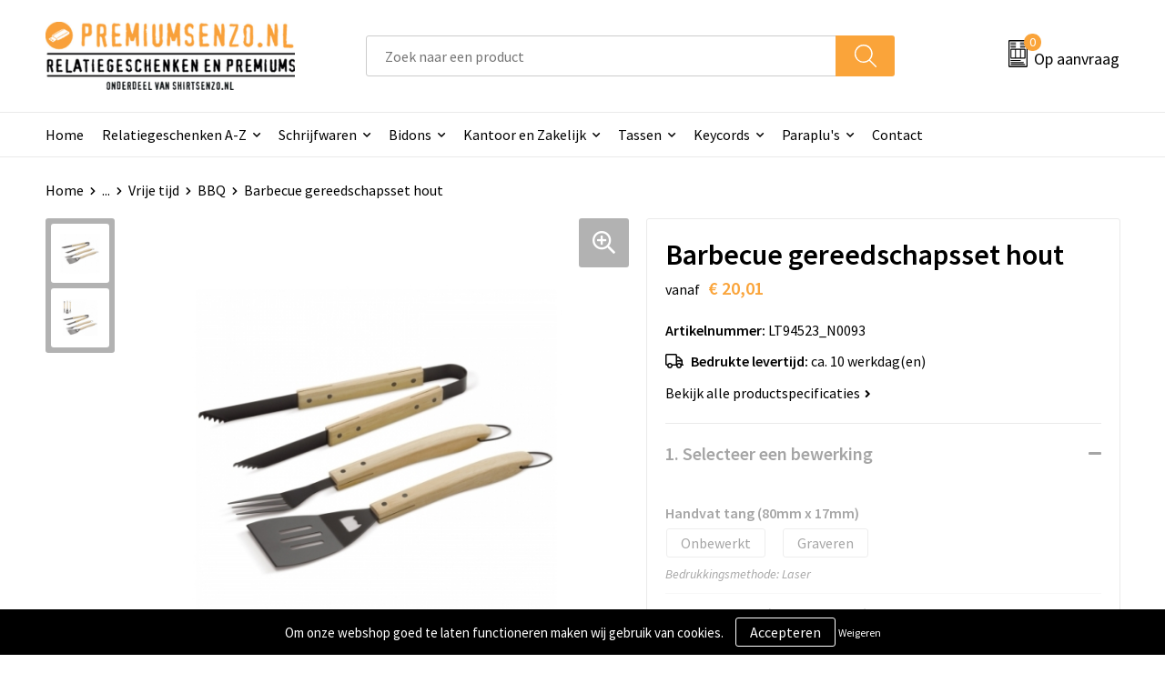

--- FILE ---
content_type: text/html; charset=UTF-8
request_url: https://www.premiumsenzo.nl/barbecue-gereedschapsset-hout-bbq-vrije-tijd-vrije-tijd-en-strand-relatiegeschenken
body_size: 21364
content:
<!DOCTYPE HTML>
<html lang="nl">
<head>
    <meta http-equiv="X-UA-Compatible" content="IE=Edge"/>
    <script type="text/javascript" nonce="ffZUxPkr3UsVd90hVM/udxOGVJ0=">
        var baseUrl = '';
        var permalink = 'barbecue-gereedschapsset-hout-bbq-vrije-tijd-vrije-tijd-en-strand-relatiegeschenken';
    </script>
    <meta http-equiv="Content-Type" content="text/html;charset=UTF-8" />
<meta name="robots" content="index, follow" />
<meta name="description" content="Drie-delige metalen barbecue gereedschap set met houten handvatten bestaande uit een tang, vleesvork en spatel. De spatel heeft ook een geïntegreerde flesopener. Alle delen zijn gemakkelijk op of aan de barbecue te hangen." />
<meta property="og:type" content="product" />
<meta property="og:title" content="Barbecue gereedschapsset hout" />
<meta property="og:description" content="Drie-delige metalen barbecue gereedschap set met houten handvatten bestaande uit een tang, vleesvork en spatel. De spatel heeft ook een geïntegreerde flesopener. Alle delen zijn gemakkelijk op of aan de barbecue te hangen." />
<meta property="og:image" content="https://fef5c1f60bff157bfd51-1d2043887f30fc26a838f63fac86383c.ssl.cf1.rackcdn.com/b2a5e85c09278d5fcc3de01672a716eae2fbec6a_600_600_fill.jpg" />
<meta property="og:url" content="https://www.premiumsenzo.nl/barbecue-gereedschapsset-hout-bbq-vrije-tijd-vrije-tijd-en-strand-relatiegeschenken" />
<meta name="viewport" content="width=device-width, initial-scale=1" />
<meta name="google-site-verification" content="79EpNyuRIVy7Osb4xKND5Peq8sNZYVanCFRAusJT15c" />
<link rel="shortcut icon" type="image/x-icon" href="https://ee560657c87b1f92d1b6-ab3c0466ee10a29791ed4c7edb35d473.ssl.cf1.rackcdn.com/8f34afd387b293e32afad988afc1f72f420fdd17.png" />
<link rel="canonical" href="https://www.premiumsenzo.nl/barbecue-gereedschapsset-hout-bbq-vrije-tijd-vrije-tijd-en-strand-relatiegeschenken" />
<link rel="stylesheet" type="text/css" href="/assets/15ae7fc8/css/style.css" />
<link rel="stylesheet" type="text/css" href="/uploads/css/installation.css" />
<link rel="stylesheet" type="text/css" href="/assets/4b9418a4/pager.css" />
<style type="text/css" media="screen">

        #configuration-placeholder-widget-693 a {
            
            color: #ffffff;
            
        }
        
</style>
<style type="text/css">

</style>
<script type="text/javascript" nonce="ffZUxPkr3UsVd90hVM/udxOGVJ0=">
// https://github.com/filamentgroup/loadCSS
    !function(e){"use strict"
    var n=function(n,t,o){function i(e){return f.body?e():void setTimeout(function(){i(e)})}var d,r,a,l,f=e.document,s=f.createElement("link"),u=o||"all"
    return t?d=t:(r=(f.body||f.getElementsByTagName("head")[0]).childNodes,d=r[r.length-1]),a=f.styleSheets,s.rel="stylesheet",s.href=n,s.media="only x",i(function(){d.parentNode.insertBefore(s,t?d:d.nextSibling)}),l=function(e){for(var n=s.href,t=a.length;t--;)if(a[t].href===n)return e()
    setTimeout(function(){l(e)})},s.addEventListener&&s.addEventListener("load",function(){this.media=u}),s.onloadcssdefined=l,l(function(){s.media!==u&&(s.media=u)}),s}
    "undefined"!=typeof exports?exports.loadCSS=n:e.loadCSS=n}("undefined"!=typeof global?global:this)
loadCSS("/assets/59283338/jquery-ui-1.8.21.custom.css");
loadCSS("/assets/45a91dcd/typeahead.css?v=20161031");
loadCSS("/assets/15ae7fc8/js/vendor/light-gallery/css/lightGallery.css");
loadCSS("/assets/b909a56a/css/screen.css");
if (document.cookie.indexOf('cookieControl') === -1) {
    console.log('Analytics disabled');
    window['ga-disable-UA-12833751-4'] = true;
    document.addEventListener('cookiesEnabled', function(){
        console.log('Cookies enabled, send pageview');
        window['ga-disable-UA-12833751-4'] = false;
        ga('send', 'pageview');
    });
}
(function(i,s,o,g,r,a,m){i['GoogleAnalyticsObject']=r;i[r]=i[r]||function(){
(i[r].q=i[r].q||[]).push(arguments)},i[r].l=1*new Date();a=s.createElement(o),
m=s.getElementsByTagName(o)[0];a.async=1;a.src=g;m.parentNode.insertBefore(a,m)
})(window,document,'script','//www.google-analytics.com/analytics.js','ga');
ga('create', 'UA-12833751-4', 'auto');

ga('send', 'pageview');
</script>
<title>Barbecue gereedschapsset hout | PREMIUMSENZO.NL - RELATIEGESCHENKEN EN PREMIUMS</title>
    <script src="https://kit.fontawesome.com/1a0abc1a17.js" crossorigin="anonymous"></script>
<link rel="preconnect" href="https://fonts.gstatic.com">
<link href="https://fonts.googleapis.com/css2?family=Source+Sans+Pro:ital,wght@0,300;0,400;0,600;0,700;1,300;1,400;1,600;1,700&display=swap" rel="stylesheet"></head>
<body lang="nl">
<div id="container" class="logged-out productSet productSet-250943 category-231958 rootCategory-231783">
    <header>
    <div id="placeholder-header-top-wrapper">
        <div class="row collapse">
            <div id="placeholder-header-top"><div id="configuration-placeholder-widget-687" data-loadbyajax="0" data-reloadbyajax="0" data-widgetid="19" class="widget widget-19 widget-duplicaat no-padding no-padding twelveColumnWidth" style=""><div class="clear"></div></div><!-- Time: 0.00063109397888184 --><div class="clear"></div></div>        </div>
    </div>

    <div id="placeholder-header-wrapper">
        <div class="row collapse">
            <div id="placeholder-header"><div id="configuration-placeholder-widget-688" data-loadbyajax="0" data-reloadbyajax="0" data-widgetid="19" class="widget widget-19 widget-duplicaat no-padding no-padding twelveColumnWidth" style=""><div id="configuration-placeholder-widget-644" data-loadbyajax="0" data-reloadbyajax="0" data-widgetid="12" class="widget widget-12 widget-afbeelding logo my-lg-3 mt-md-2 mt-sm-2 threeColumnWidth tabletSixColumnWidth mobileTwelveColumnWidth horizontal-margin" style=""><a href="/"><img style="" class="default-image" data-defaultimage="/uploads/editor/1735046256_Premiumsenzo-banner-30-.jpg" src="/uploads/editor/1735046256_Premiumsenzo-banner-30-.jpg" alt="Logo" /></a></div><!-- Time: 0.00023388862609863 --><div id="configuration-placeholder-widget-806" data-loadbyajax="0" data-reloadbyajax="0" data-widgetid="9" class="widget widget-9 widget-filter searchbar my-lg-3 my-md-2 my-sm-2 sixColumnWidth mobileTwelveColumnWidth horizontal-margin" style=""><form id="filter-form-static-176907811054477" onsubmit="return false;" action="https://www.premiumsenzo.nl/site/searchCategory" method="GET"><script type="text/javascript" nonce="ffZUxPkr3UsVd90hVM/udxOGVJ0=">
    var categoriesLanguage = 'nl';
    var categoriesUrl = '/categories.json';
</script>
<input autocomplete="off" placeholder="Zoek naar een product" type="text"
       value="" name="FilterForm[name]" id="typeahead"/>
<a href="javascript:void(0);" class="search-submit-link" onclick="$(this).closest('form').find('input[type=text]').trigger('submit');">
    <span style="display:none;"></span>
</a></form></div><!-- Time: 0.0023539066314697 --><div id="configuration-placeholder-widget-810" data-loadbyajax="0" data-reloadbyajax="0" data-widgetid="8" class="widget widget-8 widget-winkelwagen offer show my-lg-3 mt-md-2 mt-sm-2 horizontal-margin" style=""><div class="cartDialog" id="shopping-cart-dialog-810">
<p class="row">Het product is aan de winkelmand toegevoegd</p></div><div class="shoppingCart item-0">
    <a>
    <div class="cart-icon">
        <svg id="Layer_1" data-name="Layer 1" xmlns="http://www.w3.org/2000/svg" viewBox="0 0 23.7383 32.5586">
            <defs><style>.cls-1 {fill: none;}</style></defs>
            <rect class="cls-1" x="15.5752" y="11.6841" width="4.2832" height="9.1899" />
            <rect class="cls-1" x="9.4658" y="11.6841" width="4.8594" height="9.1899" />
            <rect class="cls-1" x="3.7969" y="11.6841" width="4.4189" height="9.1899" />
            <path class="cls-1" d="M1.5,31.0234l20.7031.0352.0352-29.5239L1.5,1.5ZM14.7988,25.1H3.1724a.625.625,0,1,1,0-1.25H14.7988a.625.625,0,0,1,0,1.25Zm3.6817,1.24a.625.625,0,0,1,0,1.25H3.2549a.625.625,0,1,1,0-1.25Zm1.6465,3.5235H3.2549a.625.625,0,0,1,0-1.25H20.127a.625.625,0,0,1,0,1.25ZM14.95,2.873h5.5625a.625.625,0,0,1,0,1.25H14.95a.625.625,0,0,1,0-1.25Zm0,2.1763h5.5625a.625.625,0,0,1,0,1.25H14.95a.625.625,0,0,1,0-1.25Zm0,2.5815h5.5625a.625.625,0,0,1,0,1.25H14.95a.625.625,0,0,1,0-1.25ZM3.1724,2.873h5.563a.625.625,0,0,1,0,1.25H3.1724a.625.625,0,0,1,0-1.25Zm0,2.1763h5.563a.625.625,0,0,1,0,1.25H3.1724a.625.625,0,0,1,0-1.25Zm0,2.5815h5.563a.625.625,0,1,1,0,1.25H3.1724a.625.625,0,0,1,0-1.25Zm-.6255,3.4283a.625.625,0,0,1,.625-.625H20.4834a.6253.6253,0,0,1,.625.625v10.44a.6256.6256,0,0,1-.625.625H3.1719a.6253.6253,0,0,1-.625-.625Z" transform="translate(0 0)" />
            <path d="M22.2031,0H1.3584A1.3625,1.3625,0,0,0,0,1.3584v29.665a1.5366,1.5366,0,0,0,1.5347,1.5352H22.2031a1.5367,1.5367,0,0,0,1.5352-1.5352V1.5347A1.5366,1.5366,0,0,0,22.2031,0Zm0,31.0586L1.5,31.0234V1.5l20.7383.0347Z" transform="translate(0 0)" />
            <path d="M3.1719,22.124H20.4834a.6256.6256,0,0,0,.625-.625v-10.44a.6253.6253,0,0,0-.625-.625H3.1719a.625.625,0,0,0-.625.625v10.44A.6253.6253,0,0,0,3.1719,22.124Zm6.2939-1.25v-9.19h4.8594v9.19Zm10.3926,0H15.5752v-9.19h4.2832Zm-16.0615-9.19H8.2158v9.19H3.7969Z" transform="translate(0 0)" />
            <path d="M14.7988,23.85H3.1724a.625.625,0,1,0,0,1.25H14.7988a.625.625,0,0,0,0-1.25Z" transform="translate(0 0)" />
            <path d="M2.63,26.9648a.6252.6252,0,0,0,.625.625H18.4805a.625.625,0,0,0,0-1.25H3.2549A.6253.6253,0,0,0,2.63,26.9648Z" transform="translate(0 0)" />
            <path d="M20.127,28.6133H3.2549a.625.625,0,0,0,0,1.25H20.127a.625.625,0,0,0,0-1.25Z" transform="translate(0 0)" />
            <path d="M3.1724,4.123h5.563a.625.625,0,0,0,0-1.25H3.1724a.625.625,0,0,0,0,1.25Z" transform="translate(0 0)" />
            <path d="M14.95,4.123h5.5625a.625.625,0,0,0,0-1.25H14.95a.625.625,0,0,0,0,1.25Z" transform="translate(0 0)" />
            <path d="M14.95,6.2993h5.5625a.625.625,0,0,0,0-1.25H14.95a.625.625,0,0,0,0,1.25Z" transform="translate(0 0)" />
            <path d="M14.95,8.8808h5.5625a.625.625,0,0,0,0-1.25H14.95a.625.625,0,0,0,0,1.25Z" transform="translate(0 0)" />
            <path d="M3.1724,6.2993h5.563a.625.625,0,0,0,0-1.25H3.1724a.625.625,0,0,0,0,1.25Z" transform="translate(0 0)" />
            <path d="M3.1724,8.8808h5.563a.625.625,0,1,0,0-1.25H3.1724a.625.625,0,0,0,0,1.25Z" transform="translate(0 0)" />
        </svg>
        <span class="item-count">0</span>
    </div>
    <span>Op aanvraag</span>
    </a>
    <div class="shopping-cart-detail">
        <div class="shopping-cart" id="shopping-cart-810-1769078110">
<div class="">
<span class="empty">De offertemand is leeg!</span></div><div class="keys" style="display:none" title="/barbecue-gereedschapsset-hout-bbq-vrije-tijd-vrije-tijd-en-strand-relatiegeschenken"></div>
</div>
<div class="cartfooter">
    <a class="button" href="/offerRequest">Naar offertemand</a>
</div>

    </div>
</div>
</div><!-- Time: 0.0044279098510742 --><div id="configuration-placeholder-widget-812" data-loadbyajax="0" data-reloadbyajax="0" data-widgetid="7" class="widget widget-7 widget-menu no-padding no-padding hide-for-large-up" style=""><div class="mobile-menu">

    <nav class="nav-bar">
        <section class="menu-toggle">
            <a><img class="open" src="https://57e5f77c3915c5107909-3850d28ea2ad19caadcd47824dc23575.ssl.cf1.rackcdn.com/1598451392_menubar.png" alt="Streepjes" /></a>
            <a><img class="close" src="https://57e5f77c3915c5107909-3850d28ea2ad19caadcd47824dc23575.ssl.cf1.rackcdn.com/1598451414_crossbar.png" alt="Kruisje" /></a>
        </section>

        <section class="logo">
            <span>Premiumsenzo.nl</span>
        </section>

        <section class="small-menu">
            <a href='tel:075 614 39 03'><i class="fas fa-phone-alt"></i></a>
            <a href='mailto:verkoop@shirtsenzo.nl'><i class="fas fa-envelope"></i></a>
        </section>
    </nav>

    <aside class="nav-bar-menu">
        <ul class="custom no-images" id="yw2">
<li class="custom-item item-0 url resource-252265" data-cachedresource="menu-252265" data-menutype="url"><a target="_self" href="/">Home</a></li>
<li data-permalink="relatiegeschenken" data-isoutlet="" data-cachedresource="menu-252266" class="custom-item item-1 category resource-252266 children" title="Relatiegeschenken" data-menutype="category"><a href="https://www.premiumsenzo.nl/relatiegeschenken">Relatiegeschenken A-Z</a>
<ul>
<li data-permalink="anti-stress-relatiegeschenken" data-isoutlet="" data-cachedresource="category-231892" class="item-0 resource-231892 category-item" title="Anti-stress"><a href="https://www.premiumsenzo.nl/anti-stress-relatiegeschenken">Anti-stress</a></li>
<li data-permalink="bidons-en-sportflessen-relatiegeschenken" data-isoutlet="" data-cachedresource="category-231820" class="item-1 resource-231820 category-item" title="Bidons en Sportflessen"><a href="https://www.premiumsenzo.nl/bidons-en-sportflessen-relatiegeschenken">Bidons en Sportflessen</a></li>
<li data-permalink="elektronica-gadgets-en-usb-relatiegeschenken" data-isoutlet="" data-cachedresource="category-231796" class="item-2 resource-231796 category-item" title="Elektronica, Gadgets en USB"><a href="https://www.premiumsenzo.nl/elektronica-gadgets-en-usb-relatiegeschenken">Elektronica, Gadgets en USB</a></li>
<li data-permalink="feestartikelen-relatiegeschenken" data-isoutlet="" data-cachedresource="category-231886" class="item-3 resource-231886 category-item" title="Feestartikelen"><a href="https://www.premiumsenzo.nl/feestartikelen-relatiegeschenken">Feestartikelen</a></li>
<li data-permalink="huis-tuin-en-keuken-relatiegeschenken" data-isoutlet="" data-cachedresource="category-231814" class="item-4 resource-231814 category-item" title="Huis, Tuin en Keuken"><a href="https://www.premiumsenzo.nl/huis-tuin-en-keuken-relatiegeschenken">Huis, Tuin en Keuken</a></li>
<li data-permalink="kantoor-en-zakelijk-relatiegeschenken" data-isoutlet="" data-cachedresource="category-231838" class="item-5 resource-231838 category-item" title="Kantoor en Zakelijk"><a href="https://www.premiumsenzo.nl/kantoor-en-zakelijk-relatiegeschenken">Kantoor en Zakelijk</a></li>
<li data-permalink="kerst-relatiegeschenken" data-isoutlet="" data-cachedresource="category-232021" class="item-6 resource-232021 category-item" title="Kerst"><a href="https://www.premiumsenzo.nl/kerst-relatiegeschenken">Kerst</a></li>
<li data-permalink="kinderen-peuters-en-babys-relatiegeschenken" data-isoutlet="" data-cachedresource="category-231998" class="item-7 resource-231998 category-item" title="Kinderen, Peuters en Baby&#039;s"><a href="https://www.premiumsenzo.nl/kinderen-peuters-en-babys-relatiegeschenken">Kinderen, Peuters en Baby's</a></li>
<li data-permalink="klokken-horloges-en-weerstations-relatiegeschenken" data-isoutlet="" data-cachedresource="category-231875" class="item-8 resource-231875 category-item" title="Klokken, horloges en weerstations"><a href="https://www.premiumsenzo.nl/klokken-horloges-en-weerstations-relatiegeschenken">Klokken, horloges en weerstations</a></li>
<li data-permalink="lampen-en-gereedschap-relatiegeschenken" data-isoutlet="" data-cachedresource="category-231802" class="item-9 resource-231802 category-item" title="Lampen en Gereedschap"><a href="https://www.premiumsenzo.nl/lampen-en-gereedschap-relatiegeschenken">Lampen en Gereedschap</a></li>
<li data-permalink="paraplus-relatiegeschenken" data-isoutlet="" data-cachedresource="category-231787" class="item-10 resource-231787 category-item" title="Paraplu&#039;s"><a href="https://www.premiumsenzo.nl/paraplus-relatiegeschenken">Paraplu's</a></li>
<li data-permalink="persoonlijke-verzorging-relatiegeschenken" data-isoutlet="" data-cachedresource="category-231921" class="item-11 resource-231921 category-item" title="Persoonlijke verzorging"><a href="https://www.premiumsenzo.nl/persoonlijke-verzorging-relatiegeschenken">Persoonlijke verzorging</a></li>
<li data-permalink="reisbenodigdheden-relatiegeschenken" data-isoutlet="" data-cachedresource="category-231784" class="item-12 resource-231784 category-item" title="Reisbenodigdheden"><a href="https://www.premiumsenzo.nl/reisbenodigdheden-relatiegeschenken">Reisbenodigdheden</a></li>
<li data-permalink="schrijfwaren-relatiegeschenken" data-isoutlet="" data-cachedresource="category-231835" class="item-13 resource-231835 category-item" title="Schrijfwaren"><a href="https://www.premiumsenzo.nl/schrijfwaren-relatiegeschenken">Schrijfwaren</a></li>
<li data-permalink="sleutelhangers-en-lanyards-keycords-relatiegeschenken" data-isoutlet="" data-cachedresource="category-231793" class="item-14 resource-231793 category-item" title="Sleutelhangers en Lanyards (Keycords)"><a href="https://www.premiumsenzo.nl/sleutelhangers-en-lanyards-keycords-relatiegeschenken">Sleutelhangers en Lanyards (Keycords)</a></li>
<li data-permalink="spellen-voor-binnen-en-buiten-relatiegeschenken" data-isoutlet="" data-cachedresource="category-231912" class="item-15 resource-231912 category-item" title="Spellen voor binnen en buiten"><a href="https://www.premiumsenzo.nl/spellen-voor-binnen-en-buiten-relatiegeschenken">Spellen voor binnen en buiten</a></li>
<li data-permalink="sport-relatiegeschenken" data-isoutlet="" data-cachedresource="category-231909" class="item-16 resource-231909 category-item" title="Sport"><a href="https://www.premiumsenzo.nl/sport-relatiegeschenken">Sport</a></li>
<li data-permalink="veiligheid-auto-en-fiets-relatiegeschenken" data-isoutlet="" data-cachedresource="category-231799" class="item-17 resource-231799 category-item" title="Veiligheid, Auto en Fiets"><a href="https://www.premiumsenzo.nl/veiligheid-auto-en-fiets-relatiegeschenken">Veiligheid, Auto en Fiets</a></li>
<li data-permalink="vrije-tijd-en-strand-relatiegeschenken" data-isoutlet="" data-cachedresource="category-231808" class="item-18 resource-231808 category-item" title="Vrije tijd en Strand"><a href="https://www.premiumsenzo.nl/vrije-tijd-en-strand-relatiegeschenken">Vrije tijd en Strand</a></li>
<li data-permalink="aanstekers-relatiegeschenken" data-isoutlet="" data-cachedresource="category-247625" class="item-19 resource-247625 category-item" title="Aanstekers"><a href="https://www.premiumsenzo.nl/aanstekers-relatiegeschenken">Aanstekers</a></li>
<li data-permalink="snoepgoed-relatiegeschenken" data-isoutlet="" data-cachedresource="category-248047" class="item-20 resource-248047 category-item" title="Snoepgoed"><a href="https://www.premiumsenzo.nl/snoepgoed-relatiegeschenken">Snoepgoed</a></li>
</ul>
</li>
<li data-permalink="schrijfwaren-relatiegeschenken" data-isoutlet="" data-cachedresource="menu-252273" class="custom-item item-2 category resource-252273 children" title="Schrijfwaren" data-menutype="category"><a href="https://www.premiumsenzo.nl/schrijfwaren-relatiegeschenken">Schrijfwaren</a>
<ul>
<li data-permalink="balpennen-schrijfwaren-relatiegeschenken" data-isoutlet="" data-cachedresource="category-231836" class="item-0 resource-231836 category-item" title="Balpennen"><a href="https://www.premiumsenzo.nl/balpennen-schrijfwaren-relatiegeschenken">Balpennen</a></li>
<li data-permalink="houten-pennen-schrijfwaren-relatiegeschenken" data-isoutlet="" data-cachedresource="category-231992" class="item-1 resource-231992 category-item" title="Houten pennen"><a href="https://www.premiumsenzo.nl/houten-pennen-schrijfwaren-relatiegeschenken">Houten pennen</a></li>
<li data-permalink="kinderschrijfwaren-schrijfwaren-relatiegeschenken" data-isoutlet="" data-cachedresource="category-231997" class="item-2 resource-231997 category-item" title="Kinderschrijfwaren"><a href="https://www.premiumsenzo.nl/kinderschrijfwaren-schrijfwaren-relatiegeschenken">Kinderschrijfwaren</a></li>
<li data-permalink="luxe-pennen-schrijfwaren-relatiegeschenken" data-isoutlet="" data-cachedresource="category-231993" class="item-3 resource-231993 category-item" title="Luxe pennen"><a href="https://www.premiumsenzo.nl/luxe-pennen-schrijfwaren-relatiegeschenken">Luxe pennen</a></li>
<li data-permalink="markeerstiften-schrijfwaren-relatiegeschenken" data-isoutlet="" data-cachedresource="category-232009" class="item-4 resource-232009 category-item" title="Markeerstiften"><a href="https://www.premiumsenzo.nl/markeerstiften-schrijfwaren-relatiegeschenken">Markeerstiften</a></li>
<li data-permalink="multifunctionele-pennen-schrijfwaren-relatiegeschenken" data-isoutlet="" data-cachedresource="category-231837" class="item-5 resource-231837 category-item" title="Multifunctionele pennen"><a href="https://www.premiumsenzo.nl/multifunctionele-pennen-schrijfwaren-relatiegeschenken">Multifunctionele pennen</a></li>
<li data-permalink="pennensets-schrijfwaren-relatiegeschenken" data-isoutlet="" data-cachedresource="category-231996" class="item-6 resource-231996 category-item" title="Pennensets"><a href="https://www.premiumsenzo.nl/pennensets-schrijfwaren-relatiegeschenken">Pennensets</a></li>
<li data-permalink="potloden-schrijfwaren-relatiegeschenken" data-isoutlet="" data-cachedresource="category-232001" class="item-7 resource-232001 category-item" title="Potloden"><a href="https://www.premiumsenzo.nl/potloden-schrijfwaren-relatiegeschenken">Potloden</a></li>
<li data-permalink="touchpennen-schrijfwaren-relatiegeschenken" data-isoutlet="" data-cachedresource="category-231843" class="item-8 resource-231843 category-item" title="Touchpennen"><a href="https://www.premiumsenzo.nl/touchpennen-schrijfwaren-relatiegeschenken">Touchpennen</a></li>
<li data-permalink="vulpennen-schrijfwaren-relatiegeschenken" data-isoutlet="" data-cachedresource="category-232014" class="item-9 resource-232014 category-item" title="Vulpennen"><a href="https://www.premiumsenzo.nl/vulpennen-schrijfwaren-relatiegeschenken">Vulpennen</a></li>
<li data-permalink="pennen-in-unieke-vormen-schrijfwaren-relatiegeschenken" data-isoutlet="" data-cachedresource="category-234103" class="item-10 resource-234103 category-item" title="Pennen in unieke vormen"><a href="https://www.premiumsenzo.nl/pennen-in-unieke-vormen-schrijfwaren-relatiegeschenken">Pennen in unieke vormen</a></li>
</ul>
</li>
<li data-permalink="bidons-en-sportflessen-relatiegeschenken" data-isoutlet="" data-cachedresource="menu-252365" class="custom-item item-3 category resource-252365 children" title="Bidons en Sportflessen" data-menutype="category"><a href="https://www.premiumsenzo.nl/bidons-en-sportflessen-relatiegeschenken">Bidons</a>
<ul>
<li data-permalink="sportflessen-bidons-en-sportflessen-relatiegeschenken" data-isoutlet="" data-cachedresource="category-231821" class="item-0 resource-231821 category-item" title="Sportflessen"><a href="https://www.premiumsenzo.nl/sportflessen-bidons-en-sportflessen-relatiegeschenken">Sportflessen</a></li>
<li data-permalink="bidons-bidons-en-sportflessen-relatiegeschenken" data-isoutlet="" data-cachedresource="category-232079" class="item-1 resource-232079 category-item" title="Bidons"><a href="https://www.premiumsenzo.nl/bidons-bidons-en-sportflessen-relatiegeschenken">Bidons</a></li>
</ul>
</li>
<li data-permalink="kantoor-en-zakelijk-relatiegeschenken" data-isoutlet="" data-cachedresource="menu-252274" class="custom-item item-4 category resource-252274 children" title="Kantoor en Zakelijk" data-menutype="category"><a href="https://www.premiumsenzo.nl/kantoor-en-zakelijk-relatiegeschenken">Kantoor en Zakelijk</a>
<ul>
<li data-permalink="agendas-kantoor-en-zakelijk-relatiegeschenken" data-isoutlet="" data-cachedresource="category-232300" class="item-0 resource-232300 category-item" title="Agenda&#039;s"><a href="https://www.premiumsenzo.nl/agendas-kantoor-en-zakelijk-relatiegeschenken">Agenda's</a></li>
<li data-permalink="bureau-toebehoren-kantoor-en-zakelijk-relatiegeschenken" data-isoutlet="" data-cachedresource="category-231878" class="item-1 resource-231878 category-item" title="Bureau toebehoren"><a href="https://www.premiumsenzo.nl/bureau-toebehoren-kantoor-en-zakelijk-relatiegeschenken">Bureau toebehoren</a></li>
<li data-permalink="document-en-schrijfmappen-kantoor-en-zakelijk-relatiegeschenken" data-isoutlet="" data-cachedresource="category-231867" class="item-2 resource-231867 category-item" title="Document- en schrijfmappen"><a href="https://www.premiumsenzo.nl/document-en-schrijfmappen-kantoor-en-zakelijk-relatiegeschenken">Document- en schrijfmappen</a></li>
<li data-permalink="geschenksets-kantoor-en-zakelijk-relatiegeschenken" data-isoutlet="" data-cachedresource="category-232160" class="item-3 resource-232160 category-item" title="Geschenksets"><a href="https://www.premiumsenzo.nl/geschenksets-kantoor-en-zakelijk-relatiegeschenken">Geschenksets</a></li>
<li data-permalink="memos-kantoor-en-zakelijk-relatiegeschenken" data-isoutlet="" data-cachedresource="category-232002" class="item-4 resource-232002 category-item" title="Memo&#039;s"><a href="https://www.premiumsenzo.nl/memos-kantoor-en-zakelijk-relatiegeschenken">Memo's</a></li>
<li data-permalink="notitieboeken-en-schriften-kantoor-en-zakelijk-relatiegeschenken" data-isoutlet="" data-cachedresource="category-231839" class="item-5 resource-231839 category-item" title="Notitieboeken en Schriften"><a href="https://www.premiumsenzo.nl/notitieboeken-en-schriften-kantoor-en-zakelijk-relatiegeschenken">Notitieboeken en Schriften</a></li>
<li data-permalink="papier-en-memo-houders-kantoor-en-zakelijk-relatiegeschenken" data-isoutlet="" data-cachedresource="category-231948" class="item-6 resource-231948 category-item" title="Papier- en Memo houders"><a href="https://www.premiumsenzo.nl/papier-en-memo-houders-kantoor-en-zakelijk-relatiegeschenken">Papier- en Memo houders</a></li>
<li data-permalink="pennen-etuis-kantoor-en-zakelijk-relatiegeschenken" data-isoutlet="" data-cachedresource="category-232476" class="item-7 resource-232476 category-item" title="Pennen etui&#039;s"><a href="https://www.premiumsenzo.nl/pennen-etuis-kantoor-en-zakelijk-relatiegeschenken">Pennen etui's</a></li>
<li data-permalink="post-pen-en-geschenkverpakkingen-kantoor-en-zakelijk-relatiegeschenken" data-isoutlet="" data-cachedresource="category-231994" class="item-8 resource-231994 category-item" title="Post, Pen en Geschenkverpakkingen"><a href="https://www.premiumsenzo.nl/post-pen-en-geschenkverpakkingen-kantoor-en-zakelijk-relatiegeschenken">Post, Pen en Geschenkverpakkingen</a></li>
<li data-permalink="visitekaart-en-pashouders-kantoor-en-zakelijk-relatiegeschenken" data-isoutlet="" data-cachedresource="category-231869" class="item-9 resource-231869 category-item" title="Visitekaart- en Pashouders"><a href="https://www.premiumsenzo.nl/visitekaart-en-pashouders-kantoor-en-zakelijk-relatiegeschenken">Visitekaart- en Pashouders</a></li>
<li data-permalink="stickers-kantoor-en-zakelijk-relatiegeschenken" data-isoutlet="" data-cachedresource="category-255892" class="item-10 resource-255892 category-item" title="Stickers"><a href="https://www.premiumsenzo.nl/stickers-kantoor-en-zakelijk-relatiegeschenken">Stickers</a></li>
</ul>
</li>
<li data-permalink="tassen" data-isoutlet="" data-cachedresource="menu-252279" class="custom-item item-5 category resource-252279 children" title="Tassen" data-menutype="category"><a href="https://www.premiumsenzo.nl/tassen">Tassen</a>
<ul>
<li data-permalink="accessoires-voor-tassen-tassen" data-isoutlet="" data-cachedresource="category-232092" class="item-0 resource-232092 category-item" title="Accessoires voor tassen"><a href="https://www.premiumsenzo.nl/accessoires-voor-tassen-tassen">Accessoires voor tassen</a></li>
<li data-permalink="lunchtassen-tassen" data-isoutlet="" data-cachedresource="category-257942" class="item-1 resource-257942 category-item" title="Lunchtassen"><a href="https://www.premiumsenzo.nl/lunchtassen-tassen">Lunchtassen</a></li>
<li data-permalink="crossbody-tassen-tassen" data-isoutlet="" data-cachedresource="category-257276" class="item-2 resource-257276 category-item" title="Crossbody tassen"><a href="https://www.premiumsenzo.nl/crossbody-tassen-tassen">Crossbody tassen</a></li>
<li data-permalink="opbergtassen-tassen" data-isoutlet="" data-cachedresource="category-240023" class="item-3 resource-240023 category-item" title="Opbergtassen"><a href="https://www.premiumsenzo.nl/opbergtassen-tassen">Opbergtassen</a></li>
<li data-permalink="boodschappentassen-tassen" data-isoutlet="" data-cachedresource="category-232106" class="item-4 resource-232106 category-item" title="Boodschappentassen"><a href="https://www.premiumsenzo.nl/boodschappentassen-tassen">Boodschappentassen</a></li>
<li data-permalink="documententassen-tassen" data-isoutlet="" data-cachedresource="category-232093" class="item-5 resource-232093 category-item" title="Documententassen"><a href="https://www.premiumsenzo.nl/documententassen-tassen">Documententassen</a></li>
<li data-permalink="fietstassen-tassen" data-isoutlet="" data-cachedresource="category-232084" class="item-6 resource-232084 category-item" title="Fietstassen"><a href="https://www.premiumsenzo.nl/fietstassen-tassen">Fietstassen</a></li>
<li data-permalink="heuptassen-tassen" data-isoutlet="" data-cachedresource="category-232111" class="item-7 resource-232111 category-item" title="Heuptassen"><a href="https://www.premiumsenzo.nl/heuptassen-tassen">Heuptassen</a></li>
<li data-permalink="jute-tassen-tassen" data-isoutlet="" data-cachedresource="category-232108" class="item-8 resource-232108 category-item" title="Jute tassen"><a href="https://www.premiumsenzo.nl/jute-tassen-tassen">Jute tassen</a></li>
<li data-permalink="katoenen-draagtassen-tassen" data-isoutlet="" data-cachedresource="category-232107" class="item-9 resource-232107 category-item" title="Katoenen draagtassen"><a href="https://www.premiumsenzo.nl/katoenen-draagtassen-tassen">Katoenen draagtassen</a></li>
<li data-permalink="koeltassen-en-koelboxen-tassen" data-isoutlet="" data-cachedresource="category-232094" class="item-10 resource-232094 category-item" title="Koeltassen en Koelboxen"><a href="https://www.premiumsenzo.nl/koeltassen-en-koelboxen-tassen">Koeltassen en Koelboxen</a></li>
<li data-permalink="koffers-en-trolleys-tassen" data-isoutlet="" data-cachedresource="category-232082" class="item-11 resource-232082 category-item" title="Koffers en Trolleys"><a href="https://www.premiumsenzo.nl/koffers-en-trolleys-tassen">Koffers en Trolleys</a></li>
<li data-permalink="laptop-hoezen-en-tassen-tassen" data-isoutlet="" data-cachedresource="category-232086" class="item-12 resource-232086 category-item" title="Laptop hoezen en tassen"><a href="https://www.premiumsenzo.nl/laptop-hoezen-en-tassen-tassen">Laptop hoezen en tassen</a></li>
<li data-permalink="matrozentassen-tassen" data-isoutlet="" data-cachedresource="category-232085" class="item-13 resource-232085 category-item" title="Matrozentassen"><a href="https://www.premiumsenzo.nl/matrozentassen-tassen">Matrozentassen</a></li>
<li data-permalink="reistassen-tassen" data-isoutlet="" data-cachedresource="category-232091" class="item-14 resource-232091 category-item" title="Reistassen"><a href="https://www.premiumsenzo.nl/reistassen-tassen">Reistassen</a></li>
<li data-permalink="rugzakken-tassen" data-isoutlet="" data-cachedresource="category-232088" class="item-15 resource-232088 category-item" title="Rugzakken"><a href="https://www.premiumsenzo.nl/rugzakken-tassen">Rugzakken</a></li>
<li data-permalink="schoenentassen-tassen" data-isoutlet="" data-cachedresource="category-232097" class="item-16 resource-232097 category-item" title="Schoenentassen"><a href="https://www.premiumsenzo.nl/schoenentassen-tassen">Schoenentassen</a></li>
<li data-permalink="schoudertassen-tassen" data-isoutlet="" data-cachedresource="category-232103" class="item-17 resource-232103 category-item" title="Schoudertassen"><a href="https://www.premiumsenzo.nl/schoudertassen-tassen">Schoudertassen</a></li>
<li data-permalink="sporttassen-tassen" data-isoutlet="" data-cachedresource="category-232102" class="item-18 resource-232102 category-item" title="Sporttassen"><a href="https://www.premiumsenzo.nl/sporttassen-tassen">Sporttassen</a></li>
<li data-permalink="tablettassen-tassen" data-isoutlet="" data-cachedresource="category-232110" class="item-19 resource-232110 category-item" title="Tablettassen"><a href="https://www.premiumsenzo.nl/tablettassen-tassen">Tablettassen</a></li>
<li data-permalink="toilettassen-tassen" data-isoutlet="" data-cachedresource="category-232096" class="item-20 resource-232096 category-item" title="Toilettassen"><a href="https://www.premiumsenzo.nl/toilettassen-tassen">Toilettassen</a></li>
<li data-permalink="reistassensets-tassen" data-isoutlet="" data-cachedresource="category-255836" class="item-21 resource-255836 category-item" title="Reistassensets"><a href="https://www.premiumsenzo.nl/reistassensets-tassen">Reistassensets</a></li>
<li data-permalink="draagtassen-tassen" data-isoutlet="" data-cachedresource="category-253532" class="item-22 resource-253532 category-item" title="Draagtassen"><a href="https://www.premiumsenzo.nl/draagtassen-tassen">Draagtassen</a></li>
<li data-permalink="opvouwbare-tassen-tassen" data-isoutlet="" data-cachedresource="category-237971" class="item-23 resource-237971 category-item" title="Opvouwbare tassen"><a href="https://www.premiumsenzo.nl/opvouwbare-tassen-tassen">Opvouwbare tassen</a></li>
<li data-permalink="strandtassen-tassen" data-isoutlet="" data-cachedresource="category-236602" class="item-24 resource-236602 category-item" title="Strandtassen"><a href="https://www.premiumsenzo.nl/strandtassen-tassen">Strandtassen</a></li>
<li data-permalink="papieren-tassen-tassen" data-isoutlet="" data-cachedresource="category-235022" class="item-25 resource-235022 category-item" title="Papieren tassen"><a href="https://www.premiumsenzo.nl/papieren-tassen-tassen">Papieren tassen</a></li>
<li data-permalink="waterbestendige-tassen-tassen" data-isoutlet="" data-cachedresource="category-234715" class="item-26 resource-234715 category-item" title="Waterbestendige tassen"><a href="https://www.premiumsenzo.nl/waterbestendige-tassen-tassen">Waterbestendige tassen</a></li>
<li data-permalink="duffeltassen-tassen" data-isoutlet="" data-cachedresource="category-234081" class="item-27 resource-234081 category-item" title="Duffeltassen"><a href="https://www.premiumsenzo.nl/duffeltassen-tassen">Duffeltassen</a></li>
<li data-permalink="goodiebags-tassen" data-isoutlet="" data-cachedresource="category-262930" class="item-28 resource-262930 category-item" title="Goodiebags"><a href="https://www.premiumsenzo.nl/goodiebags-tassen">Goodiebags</a></li>
</ul>
</li>
<li data-permalink="sleutelhangers-en-lanyards-keycords-relatiegeschenken" data-isoutlet="" data-cachedresource="menu-252280" class="custom-item item-6 category resource-252280 children" title="Sleutelhangers en Lanyards (Keycords)" data-menutype="category"><a href="https://www.premiumsenzo.nl/sleutelhangers-en-lanyards-keycords-relatiegeschenken">Keycords</a>
<ul>
<li data-permalink="sleutelhangers-sleutelhangers-en-lanyards-keycords-relatiegeschenken" data-isoutlet="" data-cachedresource="category-231794" class="item-0 resource-231794 category-item" title="Sleutelhangers"><a href="https://www.premiumsenzo.nl/sleutelhangers-sleutelhangers-en-lanyards-keycords-relatiegeschenken">Sleutelhangers</a></li>
<li data-permalink="lanyards-sleutelhangers-en-lanyards-keycords-relatiegeschenken" data-isoutlet="" data-cachedresource="category-231834" class="item-1 resource-231834 category-item" title="Lanyards"><a href="https://www.premiumsenzo.nl/lanyards-sleutelhangers-en-lanyards-keycords-relatiegeschenken">Lanyards</a></li>
</ul>
</li>
<li data-permalink="paraplus-relatiegeschenken" data-isoutlet="" data-cachedresource="menu-252425" class="custom-item item-7 category resource-252425 children" title="Paraplu&#039;s" data-menutype="category"><a href="https://www.premiumsenzo.nl/paraplus-relatiegeschenken">Paraplu's</a>
<ul>
<li data-permalink="golfparaplus-paraplus-relatiegeschenken" data-isoutlet="" data-cachedresource="category-231788" class="item-0 resource-231788 category-item" title="Golfparaplu&#039;s"><a href="https://www.premiumsenzo.nl/golfparaplus-paraplus-relatiegeschenken">Golfparaplu's</a></li>
<li data-permalink="standaard-paraplus-paraplus-relatiegeschenken" data-isoutlet="" data-cachedresource="category-231789" class="item-1 resource-231789 category-item" title="Standaard paraplu&#039;s"><a href="https://www.premiumsenzo.nl/standaard-paraplus-paraplus-relatiegeschenken">Standaard paraplu's</a></li>
<li data-permalink="opvouwbare-paraplus-paraplus-relatiegeschenken" data-isoutlet="" data-cachedresource="category-231790" class="item-2 resource-231790 category-item" title="Opvouwbare paraplu&#039;s"><a href="https://www.premiumsenzo.nl/opvouwbare-paraplus-paraplus-relatiegeschenken">Opvouwbare paraplu's</a></li>
<li data-permalink="automatische-paraplus-paraplus-relatiegeschenken" data-isoutlet="" data-cachedresource="category-231791" class="item-3 resource-231791 category-item" title="Automatische paraplu&#039;s"><a href="https://www.premiumsenzo.nl/automatische-paraplus-paraplus-relatiegeschenken">Automatische paraplu's</a></li>
<li data-permalink="stormparaplus-paraplus-relatiegeschenken" data-isoutlet="" data-cachedresource="category-231792" class="item-4 resource-231792 category-item" title="Stormparaplu&#039;s"><a href="https://www.premiumsenzo.nl/stormparaplus-paraplus-relatiegeschenken">Stormparaplu's</a></li>
</ul>
</li>
<li class="custom-item item-8 staticPage resource-252284" data-cachedresource="menu-252284" data-menutype="staticPage"><a target="_self" href="https://www.premiumsenzo.nl/contact-252368">Contact</a></li>
</ul>
    </aside>
</div></div><!-- Time: 0.0020890235900879 --><div class="clear"></div></div><!-- Time: 0.010049104690552 --><div class="clear"></div></div>        </div>
    </div>

    <div id="placeholder-header-bottom-wrapper">
        <div class="row collapse">
            <div id="placeholder-header-bottom"><div id="configuration-placeholder-widget-732" data-loadbyajax="0" data-reloadbyajax="0" data-widgetid="19" class="widget widget-19 widget-duplicaat no-padding no-padding twelveColumnWidth" style=""><div id="configuration-placeholder-widget-647" data-loadbyajax="0" data-reloadbyajax="0" data-widgetid="7" class="widget widget-7 widget-menu main-menu twelveColumnWidth tabletTwelveColumnWidth horizontal-margin show-for-large-up" style=""><ul class="custom no-images" id="yw3">
<li class="custom-item item-0 url resource-252265" data-cachedresource="menu-252265" data-menutype="url"><a target="_self" href="/">Home</a></li>
<li data-permalink="relatiegeschenken" data-isoutlet="" data-cachedresource="menu-252266" class="custom-item item-1 category resource-252266 children" title="Relatiegeschenken" data-menutype="category"><a href="https://www.premiumsenzo.nl/relatiegeschenken">Relatiegeschenken A-Z</a>
<ul>
<li data-permalink="anti-stress-relatiegeschenken" data-isoutlet="" data-cachedresource="category-231892" class="item-0 resource-231892 category-item" title="Anti-stress"><a href="https://www.premiumsenzo.nl/anti-stress-relatiegeschenken">Anti-stress</a></li>
<li data-permalink="bidons-en-sportflessen-relatiegeschenken" data-isoutlet="" data-cachedresource="category-231820" class="item-1 resource-231820 category-item" title="Bidons en Sportflessen"><a href="https://www.premiumsenzo.nl/bidons-en-sportflessen-relatiegeschenken">Bidons en Sportflessen</a></li>
<li data-permalink="elektronica-gadgets-en-usb-relatiegeschenken" data-isoutlet="" data-cachedresource="category-231796" class="item-2 resource-231796 category-item" title="Elektronica, Gadgets en USB"><a href="https://www.premiumsenzo.nl/elektronica-gadgets-en-usb-relatiegeschenken">Elektronica, Gadgets en USB</a></li>
<li data-permalink="feestartikelen-relatiegeschenken" data-isoutlet="" data-cachedresource="category-231886" class="item-3 resource-231886 category-item" title="Feestartikelen"><a href="https://www.premiumsenzo.nl/feestartikelen-relatiegeschenken">Feestartikelen</a></li>
<li data-permalink="huis-tuin-en-keuken-relatiegeschenken" data-isoutlet="" data-cachedresource="category-231814" class="item-4 resource-231814 category-item" title="Huis, Tuin en Keuken"><a href="https://www.premiumsenzo.nl/huis-tuin-en-keuken-relatiegeschenken">Huis, Tuin en Keuken</a></li>
<li data-permalink="kantoor-en-zakelijk-relatiegeschenken" data-isoutlet="" data-cachedresource="category-231838" class="item-5 resource-231838 category-item" title="Kantoor en Zakelijk"><a href="https://www.premiumsenzo.nl/kantoor-en-zakelijk-relatiegeschenken">Kantoor en Zakelijk</a></li>
<li data-permalink="kerst-relatiegeschenken" data-isoutlet="" data-cachedresource="category-232021" class="item-6 resource-232021 category-item" title="Kerst"><a href="https://www.premiumsenzo.nl/kerst-relatiegeschenken">Kerst</a></li>
<li data-permalink="kinderen-peuters-en-babys-relatiegeschenken" data-isoutlet="" data-cachedresource="category-231998" class="item-7 resource-231998 category-item" title="Kinderen, Peuters en Baby&#039;s"><a href="https://www.premiumsenzo.nl/kinderen-peuters-en-babys-relatiegeschenken">Kinderen, Peuters en Baby's</a></li>
<li data-permalink="klokken-horloges-en-weerstations-relatiegeschenken" data-isoutlet="" data-cachedresource="category-231875" class="item-8 resource-231875 category-item" title="Klokken, horloges en weerstations"><a href="https://www.premiumsenzo.nl/klokken-horloges-en-weerstations-relatiegeschenken">Klokken, horloges en weerstations</a></li>
<li data-permalink="lampen-en-gereedschap-relatiegeschenken" data-isoutlet="" data-cachedresource="category-231802" class="item-9 resource-231802 category-item" title="Lampen en Gereedschap"><a href="https://www.premiumsenzo.nl/lampen-en-gereedschap-relatiegeschenken">Lampen en Gereedschap</a></li>
<li data-permalink="paraplus-relatiegeschenken" data-isoutlet="" data-cachedresource="category-231787" class="item-10 resource-231787 category-item" title="Paraplu&#039;s"><a href="https://www.premiumsenzo.nl/paraplus-relatiegeschenken">Paraplu's</a></li>
<li data-permalink="persoonlijke-verzorging-relatiegeschenken" data-isoutlet="" data-cachedresource="category-231921" class="item-11 resource-231921 category-item" title="Persoonlijke verzorging"><a href="https://www.premiumsenzo.nl/persoonlijke-verzorging-relatiegeschenken">Persoonlijke verzorging</a></li>
<li data-permalink="reisbenodigdheden-relatiegeschenken" data-isoutlet="" data-cachedresource="category-231784" class="item-12 resource-231784 category-item" title="Reisbenodigdheden"><a href="https://www.premiumsenzo.nl/reisbenodigdheden-relatiegeschenken">Reisbenodigdheden</a></li>
<li data-permalink="schrijfwaren-relatiegeschenken" data-isoutlet="" data-cachedresource="category-231835" class="item-13 resource-231835 category-item" title="Schrijfwaren"><a href="https://www.premiumsenzo.nl/schrijfwaren-relatiegeschenken">Schrijfwaren</a></li>
<li data-permalink="sleutelhangers-en-lanyards-keycords-relatiegeschenken" data-isoutlet="" data-cachedresource="category-231793" class="item-14 resource-231793 category-item" title="Sleutelhangers en Lanyards (Keycords)"><a href="https://www.premiumsenzo.nl/sleutelhangers-en-lanyards-keycords-relatiegeschenken">Sleutelhangers en Lanyards (Keycords)</a></li>
<li data-permalink="spellen-voor-binnen-en-buiten-relatiegeschenken" data-isoutlet="" data-cachedresource="category-231912" class="item-15 resource-231912 category-item" title="Spellen voor binnen en buiten"><a href="https://www.premiumsenzo.nl/spellen-voor-binnen-en-buiten-relatiegeschenken">Spellen voor binnen en buiten</a></li>
<li data-permalink="sport-relatiegeschenken" data-isoutlet="" data-cachedresource="category-231909" class="item-16 resource-231909 category-item" title="Sport"><a href="https://www.premiumsenzo.nl/sport-relatiegeschenken">Sport</a></li>
<li data-permalink="veiligheid-auto-en-fiets-relatiegeschenken" data-isoutlet="" data-cachedresource="category-231799" class="item-17 resource-231799 category-item" title="Veiligheid, Auto en Fiets"><a href="https://www.premiumsenzo.nl/veiligheid-auto-en-fiets-relatiegeschenken">Veiligheid, Auto en Fiets</a></li>
<li data-permalink="vrije-tijd-en-strand-relatiegeschenken" data-isoutlet="" data-cachedresource="category-231808" class="item-18 resource-231808 category-item" title="Vrije tijd en Strand"><a href="https://www.premiumsenzo.nl/vrije-tijd-en-strand-relatiegeschenken">Vrije tijd en Strand</a></li>
<li data-permalink="aanstekers-relatiegeschenken" data-isoutlet="" data-cachedresource="category-247625" class="item-19 resource-247625 category-item" title="Aanstekers"><a href="https://www.premiumsenzo.nl/aanstekers-relatiegeschenken">Aanstekers</a></li>
<li data-permalink="snoepgoed-relatiegeschenken" data-isoutlet="" data-cachedresource="category-248047" class="item-20 resource-248047 category-item" title="Snoepgoed"><a href="https://www.premiumsenzo.nl/snoepgoed-relatiegeschenken">Snoepgoed</a></li>
</ul>
</li>
<li data-permalink="schrijfwaren-relatiegeschenken" data-isoutlet="" data-cachedresource="menu-252273" class="custom-item item-2 category resource-252273 children" title="Schrijfwaren" data-menutype="category"><a href="https://www.premiumsenzo.nl/schrijfwaren-relatiegeschenken">Schrijfwaren</a>
<ul>
<li data-permalink="balpennen-schrijfwaren-relatiegeschenken" data-isoutlet="" data-cachedresource="category-231836" class="item-0 resource-231836 category-item" title="Balpennen"><a href="https://www.premiumsenzo.nl/balpennen-schrijfwaren-relatiegeschenken">Balpennen</a></li>
<li data-permalink="houten-pennen-schrijfwaren-relatiegeschenken" data-isoutlet="" data-cachedresource="category-231992" class="item-1 resource-231992 category-item" title="Houten pennen"><a href="https://www.premiumsenzo.nl/houten-pennen-schrijfwaren-relatiegeschenken">Houten pennen</a></li>
<li data-permalink="kinderschrijfwaren-schrijfwaren-relatiegeschenken" data-isoutlet="" data-cachedresource="category-231997" class="item-2 resource-231997 category-item" title="Kinderschrijfwaren"><a href="https://www.premiumsenzo.nl/kinderschrijfwaren-schrijfwaren-relatiegeschenken">Kinderschrijfwaren</a></li>
<li data-permalink="luxe-pennen-schrijfwaren-relatiegeschenken" data-isoutlet="" data-cachedresource="category-231993" class="item-3 resource-231993 category-item" title="Luxe pennen"><a href="https://www.premiumsenzo.nl/luxe-pennen-schrijfwaren-relatiegeschenken">Luxe pennen</a></li>
<li data-permalink="markeerstiften-schrijfwaren-relatiegeschenken" data-isoutlet="" data-cachedresource="category-232009" class="item-4 resource-232009 category-item" title="Markeerstiften"><a href="https://www.premiumsenzo.nl/markeerstiften-schrijfwaren-relatiegeschenken">Markeerstiften</a></li>
<li data-permalink="multifunctionele-pennen-schrijfwaren-relatiegeschenken" data-isoutlet="" data-cachedresource="category-231837" class="item-5 resource-231837 category-item" title="Multifunctionele pennen"><a href="https://www.premiumsenzo.nl/multifunctionele-pennen-schrijfwaren-relatiegeschenken">Multifunctionele pennen</a></li>
<li data-permalink="pennensets-schrijfwaren-relatiegeschenken" data-isoutlet="" data-cachedresource="category-231996" class="item-6 resource-231996 category-item" title="Pennensets"><a href="https://www.premiumsenzo.nl/pennensets-schrijfwaren-relatiegeschenken">Pennensets</a></li>
<li data-permalink="potloden-schrijfwaren-relatiegeschenken" data-isoutlet="" data-cachedresource="category-232001" class="item-7 resource-232001 category-item" title="Potloden"><a href="https://www.premiumsenzo.nl/potloden-schrijfwaren-relatiegeschenken">Potloden</a></li>
<li data-permalink="touchpennen-schrijfwaren-relatiegeschenken" data-isoutlet="" data-cachedresource="category-231843" class="item-8 resource-231843 category-item" title="Touchpennen"><a href="https://www.premiumsenzo.nl/touchpennen-schrijfwaren-relatiegeschenken">Touchpennen</a></li>
<li data-permalink="vulpennen-schrijfwaren-relatiegeschenken" data-isoutlet="" data-cachedresource="category-232014" class="item-9 resource-232014 category-item" title="Vulpennen"><a href="https://www.premiumsenzo.nl/vulpennen-schrijfwaren-relatiegeschenken">Vulpennen</a></li>
<li data-permalink="pennen-in-unieke-vormen-schrijfwaren-relatiegeschenken" data-isoutlet="" data-cachedresource="category-234103" class="item-10 resource-234103 category-item" title="Pennen in unieke vormen"><a href="https://www.premiumsenzo.nl/pennen-in-unieke-vormen-schrijfwaren-relatiegeschenken">Pennen in unieke vormen</a></li>
</ul>
</li>
<li data-permalink="bidons-en-sportflessen-relatiegeschenken" data-isoutlet="" data-cachedresource="menu-252365" class="custom-item item-3 category resource-252365 children" title="Bidons en Sportflessen" data-menutype="category"><a href="https://www.premiumsenzo.nl/bidons-en-sportflessen-relatiegeschenken">Bidons</a>
<ul>
<li data-permalink="sportflessen-bidons-en-sportflessen-relatiegeschenken" data-isoutlet="" data-cachedresource="category-231821" class="item-0 resource-231821 category-item" title="Sportflessen"><a href="https://www.premiumsenzo.nl/sportflessen-bidons-en-sportflessen-relatiegeschenken">Sportflessen</a></li>
<li data-permalink="bidons-bidons-en-sportflessen-relatiegeschenken" data-isoutlet="" data-cachedresource="category-232079" class="item-1 resource-232079 category-item" title="Bidons"><a href="https://www.premiumsenzo.nl/bidons-bidons-en-sportflessen-relatiegeschenken">Bidons</a></li>
</ul>
</li>
<li data-permalink="kantoor-en-zakelijk-relatiegeschenken" data-isoutlet="" data-cachedresource="menu-252274" class="custom-item item-4 category resource-252274 children" title="Kantoor en Zakelijk" data-menutype="category"><a href="https://www.premiumsenzo.nl/kantoor-en-zakelijk-relatiegeschenken">Kantoor en Zakelijk</a>
<ul>
<li data-permalink="agendas-kantoor-en-zakelijk-relatiegeschenken" data-isoutlet="" data-cachedresource="category-232300" class="item-0 resource-232300 category-item" title="Agenda&#039;s"><a href="https://www.premiumsenzo.nl/agendas-kantoor-en-zakelijk-relatiegeschenken">Agenda's</a></li>
<li data-permalink="bureau-toebehoren-kantoor-en-zakelijk-relatiegeschenken" data-isoutlet="" data-cachedresource="category-231878" class="item-1 resource-231878 category-item" title="Bureau toebehoren"><a href="https://www.premiumsenzo.nl/bureau-toebehoren-kantoor-en-zakelijk-relatiegeschenken">Bureau toebehoren</a></li>
<li data-permalink="document-en-schrijfmappen-kantoor-en-zakelijk-relatiegeschenken" data-isoutlet="" data-cachedresource="category-231867" class="item-2 resource-231867 category-item" title="Document- en schrijfmappen"><a href="https://www.premiumsenzo.nl/document-en-schrijfmappen-kantoor-en-zakelijk-relatiegeschenken">Document- en schrijfmappen</a></li>
<li data-permalink="geschenksets-kantoor-en-zakelijk-relatiegeschenken" data-isoutlet="" data-cachedresource="category-232160" class="item-3 resource-232160 category-item" title="Geschenksets"><a href="https://www.premiumsenzo.nl/geschenksets-kantoor-en-zakelijk-relatiegeschenken">Geschenksets</a></li>
<li data-permalink="memos-kantoor-en-zakelijk-relatiegeschenken" data-isoutlet="" data-cachedresource="category-232002" class="item-4 resource-232002 category-item" title="Memo&#039;s"><a href="https://www.premiumsenzo.nl/memos-kantoor-en-zakelijk-relatiegeschenken">Memo's</a></li>
<li data-permalink="notitieboeken-en-schriften-kantoor-en-zakelijk-relatiegeschenken" data-isoutlet="" data-cachedresource="category-231839" class="item-5 resource-231839 category-item" title="Notitieboeken en Schriften"><a href="https://www.premiumsenzo.nl/notitieboeken-en-schriften-kantoor-en-zakelijk-relatiegeschenken">Notitieboeken en Schriften</a></li>
<li data-permalink="papier-en-memo-houders-kantoor-en-zakelijk-relatiegeschenken" data-isoutlet="" data-cachedresource="category-231948" class="item-6 resource-231948 category-item" title="Papier- en Memo houders"><a href="https://www.premiumsenzo.nl/papier-en-memo-houders-kantoor-en-zakelijk-relatiegeschenken">Papier- en Memo houders</a></li>
<li data-permalink="pennen-etuis-kantoor-en-zakelijk-relatiegeschenken" data-isoutlet="" data-cachedresource="category-232476" class="item-7 resource-232476 category-item" title="Pennen etui&#039;s"><a href="https://www.premiumsenzo.nl/pennen-etuis-kantoor-en-zakelijk-relatiegeschenken">Pennen etui's</a></li>
<li data-permalink="post-pen-en-geschenkverpakkingen-kantoor-en-zakelijk-relatiegeschenken" data-isoutlet="" data-cachedresource="category-231994" class="item-8 resource-231994 category-item" title="Post, Pen en Geschenkverpakkingen"><a href="https://www.premiumsenzo.nl/post-pen-en-geschenkverpakkingen-kantoor-en-zakelijk-relatiegeschenken">Post, Pen en Geschenkverpakkingen</a></li>
<li data-permalink="visitekaart-en-pashouders-kantoor-en-zakelijk-relatiegeschenken" data-isoutlet="" data-cachedresource="category-231869" class="item-9 resource-231869 category-item" title="Visitekaart- en Pashouders"><a href="https://www.premiumsenzo.nl/visitekaart-en-pashouders-kantoor-en-zakelijk-relatiegeschenken">Visitekaart- en Pashouders</a></li>
<li data-permalink="stickers-kantoor-en-zakelijk-relatiegeschenken" data-isoutlet="" data-cachedresource="category-255892" class="item-10 resource-255892 category-item" title="Stickers"><a href="https://www.premiumsenzo.nl/stickers-kantoor-en-zakelijk-relatiegeschenken">Stickers</a></li>
</ul>
</li>
<li data-permalink="tassen" data-isoutlet="" data-cachedresource="menu-252279" class="custom-item item-5 category resource-252279 children" title="Tassen" data-menutype="category"><a href="https://www.premiumsenzo.nl/tassen">Tassen</a>
<ul>
<li data-permalink="accessoires-voor-tassen-tassen" data-isoutlet="" data-cachedresource="category-232092" class="item-0 resource-232092 category-item" title="Accessoires voor tassen"><a href="https://www.premiumsenzo.nl/accessoires-voor-tassen-tassen">Accessoires voor tassen</a></li>
<li data-permalink="lunchtassen-tassen" data-isoutlet="" data-cachedresource="category-257942" class="item-1 resource-257942 category-item" title="Lunchtassen"><a href="https://www.premiumsenzo.nl/lunchtassen-tassen">Lunchtassen</a></li>
<li data-permalink="crossbody-tassen-tassen" data-isoutlet="" data-cachedresource="category-257276" class="item-2 resource-257276 category-item" title="Crossbody tassen"><a href="https://www.premiumsenzo.nl/crossbody-tassen-tassen">Crossbody tassen</a></li>
<li data-permalink="opbergtassen-tassen" data-isoutlet="" data-cachedresource="category-240023" class="item-3 resource-240023 category-item" title="Opbergtassen"><a href="https://www.premiumsenzo.nl/opbergtassen-tassen">Opbergtassen</a></li>
<li data-permalink="boodschappentassen-tassen" data-isoutlet="" data-cachedresource="category-232106" class="item-4 resource-232106 category-item" title="Boodschappentassen"><a href="https://www.premiumsenzo.nl/boodschappentassen-tassen">Boodschappentassen</a></li>
<li data-permalink="documententassen-tassen" data-isoutlet="" data-cachedresource="category-232093" class="item-5 resource-232093 category-item" title="Documententassen"><a href="https://www.premiumsenzo.nl/documententassen-tassen">Documententassen</a></li>
<li data-permalink="fietstassen-tassen" data-isoutlet="" data-cachedresource="category-232084" class="item-6 resource-232084 category-item" title="Fietstassen"><a href="https://www.premiumsenzo.nl/fietstassen-tassen">Fietstassen</a></li>
<li data-permalink="heuptassen-tassen" data-isoutlet="" data-cachedresource="category-232111" class="item-7 resource-232111 category-item" title="Heuptassen"><a href="https://www.premiumsenzo.nl/heuptassen-tassen">Heuptassen</a></li>
<li data-permalink="jute-tassen-tassen" data-isoutlet="" data-cachedresource="category-232108" class="item-8 resource-232108 category-item" title="Jute tassen"><a href="https://www.premiumsenzo.nl/jute-tassen-tassen">Jute tassen</a></li>
<li data-permalink="katoenen-draagtassen-tassen" data-isoutlet="" data-cachedresource="category-232107" class="item-9 resource-232107 category-item" title="Katoenen draagtassen"><a href="https://www.premiumsenzo.nl/katoenen-draagtassen-tassen">Katoenen draagtassen</a></li>
<li data-permalink="koeltassen-en-koelboxen-tassen" data-isoutlet="" data-cachedresource="category-232094" class="item-10 resource-232094 category-item" title="Koeltassen en Koelboxen"><a href="https://www.premiumsenzo.nl/koeltassen-en-koelboxen-tassen">Koeltassen en Koelboxen</a></li>
<li data-permalink="koffers-en-trolleys-tassen" data-isoutlet="" data-cachedresource="category-232082" class="item-11 resource-232082 category-item" title="Koffers en Trolleys"><a href="https://www.premiumsenzo.nl/koffers-en-trolleys-tassen">Koffers en Trolleys</a></li>
<li data-permalink="laptop-hoezen-en-tassen-tassen" data-isoutlet="" data-cachedresource="category-232086" class="item-12 resource-232086 category-item" title="Laptop hoezen en tassen"><a href="https://www.premiumsenzo.nl/laptop-hoezen-en-tassen-tassen">Laptop hoezen en tassen</a></li>
<li data-permalink="matrozentassen-tassen" data-isoutlet="" data-cachedresource="category-232085" class="item-13 resource-232085 category-item" title="Matrozentassen"><a href="https://www.premiumsenzo.nl/matrozentassen-tassen">Matrozentassen</a></li>
<li data-permalink="reistassen-tassen" data-isoutlet="" data-cachedresource="category-232091" class="item-14 resource-232091 category-item" title="Reistassen"><a href="https://www.premiumsenzo.nl/reistassen-tassen">Reistassen</a></li>
<li data-permalink="rugzakken-tassen" data-isoutlet="" data-cachedresource="category-232088" class="item-15 resource-232088 category-item" title="Rugzakken"><a href="https://www.premiumsenzo.nl/rugzakken-tassen">Rugzakken</a></li>
<li data-permalink="schoenentassen-tassen" data-isoutlet="" data-cachedresource="category-232097" class="item-16 resource-232097 category-item" title="Schoenentassen"><a href="https://www.premiumsenzo.nl/schoenentassen-tassen">Schoenentassen</a></li>
<li data-permalink="schoudertassen-tassen" data-isoutlet="" data-cachedresource="category-232103" class="item-17 resource-232103 category-item" title="Schoudertassen"><a href="https://www.premiumsenzo.nl/schoudertassen-tassen">Schoudertassen</a></li>
<li data-permalink="sporttassen-tassen" data-isoutlet="" data-cachedresource="category-232102" class="item-18 resource-232102 category-item" title="Sporttassen"><a href="https://www.premiumsenzo.nl/sporttassen-tassen">Sporttassen</a></li>
<li data-permalink="tablettassen-tassen" data-isoutlet="" data-cachedresource="category-232110" class="item-19 resource-232110 category-item" title="Tablettassen"><a href="https://www.premiumsenzo.nl/tablettassen-tassen">Tablettassen</a></li>
<li data-permalink="toilettassen-tassen" data-isoutlet="" data-cachedresource="category-232096" class="item-20 resource-232096 category-item" title="Toilettassen"><a href="https://www.premiumsenzo.nl/toilettassen-tassen">Toilettassen</a></li>
<li data-permalink="reistassensets-tassen" data-isoutlet="" data-cachedresource="category-255836" class="item-21 resource-255836 category-item" title="Reistassensets"><a href="https://www.premiumsenzo.nl/reistassensets-tassen">Reistassensets</a></li>
<li data-permalink="draagtassen-tassen" data-isoutlet="" data-cachedresource="category-253532" class="item-22 resource-253532 category-item" title="Draagtassen"><a href="https://www.premiumsenzo.nl/draagtassen-tassen">Draagtassen</a></li>
<li data-permalink="opvouwbare-tassen-tassen" data-isoutlet="" data-cachedresource="category-237971" class="item-23 resource-237971 category-item" title="Opvouwbare tassen"><a href="https://www.premiumsenzo.nl/opvouwbare-tassen-tassen">Opvouwbare tassen</a></li>
<li data-permalink="strandtassen-tassen" data-isoutlet="" data-cachedresource="category-236602" class="item-24 resource-236602 category-item" title="Strandtassen"><a href="https://www.premiumsenzo.nl/strandtassen-tassen">Strandtassen</a></li>
<li data-permalink="papieren-tassen-tassen" data-isoutlet="" data-cachedresource="category-235022" class="item-25 resource-235022 category-item" title="Papieren tassen"><a href="https://www.premiumsenzo.nl/papieren-tassen-tassen">Papieren tassen</a></li>
<li data-permalink="waterbestendige-tassen-tassen" data-isoutlet="" data-cachedresource="category-234715" class="item-26 resource-234715 category-item" title="Waterbestendige tassen"><a href="https://www.premiumsenzo.nl/waterbestendige-tassen-tassen">Waterbestendige tassen</a></li>
<li data-permalink="duffeltassen-tassen" data-isoutlet="" data-cachedresource="category-234081" class="item-27 resource-234081 category-item" title="Duffeltassen"><a href="https://www.premiumsenzo.nl/duffeltassen-tassen">Duffeltassen</a></li>
<li data-permalink="goodiebags-tassen" data-isoutlet="" data-cachedresource="category-262930" class="item-28 resource-262930 category-item" title="Goodiebags"><a href="https://www.premiumsenzo.nl/goodiebags-tassen">Goodiebags</a></li>
</ul>
</li>
<li data-permalink="sleutelhangers-en-lanyards-keycords-relatiegeschenken" data-isoutlet="" data-cachedresource="menu-252280" class="custom-item item-6 category resource-252280 children" title="Sleutelhangers en Lanyards (Keycords)" data-menutype="category"><a href="https://www.premiumsenzo.nl/sleutelhangers-en-lanyards-keycords-relatiegeschenken">Keycords</a>
<ul>
<li data-permalink="sleutelhangers-sleutelhangers-en-lanyards-keycords-relatiegeschenken" data-isoutlet="" data-cachedresource="category-231794" class="item-0 resource-231794 category-item" title="Sleutelhangers"><a href="https://www.premiumsenzo.nl/sleutelhangers-sleutelhangers-en-lanyards-keycords-relatiegeschenken">Sleutelhangers</a></li>
<li data-permalink="lanyards-sleutelhangers-en-lanyards-keycords-relatiegeschenken" data-isoutlet="" data-cachedresource="category-231834" class="item-1 resource-231834 category-item" title="Lanyards"><a href="https://www.premiumsenzo.nl/lanyards-sleutelhangers-en-lanyards-keycords-relatiegeschenken">Lanyards</a></li>
</ul>
</li>
<li data-permalink="paraplus-relatiegeschenken" data-isoutlet="" data-cachedresource="menu-252425" class="custom-item item-7 category resource-252425 children" title="Paraplu&#039;s" data-menutype="category"><a href="https://www.premiumsenzo.nl/paraplus-relatiegeschenken">Paraplu's</a>
<ul>
<li data-permalink="golfparaplus-paraplus-relatiegeschenken" data-isoutlet="" data-cachedresource="category-231788" class="item-0 resource-231788 category-item" title="Golfparaplu&#039;s"><a href="https://www.premiumsenzo.nl/golfparaplus-paraplus-relatiegeschenken">Golfparaplu's</a></li>
<li data-permalink="standaard-paraplus-paraplus-relatiegeschenken" data-isoutlet="" data-cachedresource="category-231789" class="item-1 resource-231789 category-item" title="Standaard paraplu&#039;s"><a href="https://www.premiumsenzo.nl/standaard-paraplus-paraplus-relatiegeschenken">Standaard paraplu's</a></li>
<li data-permalink="opvouwbare-paraplus-paraplus-relatiegeschenken" data-isoutlet="" data-cachedresource="category-231790" class="item-2 resource-231790 category-item" title="Opvouwbare paraplu&#039;s"><a href="https://www.premiumsenzo.nl/opvouwbare-paraplus-paraplus-relatiegeschenken">Opvouwbare paraplu's</a></li>
<li data-permalink="automatische-paraplus-paraplus-relatiegeschenken" data-isoutlet="" data-cachedresource="category-231791" class="item-3 resource-231791 category-item" title="Automatische paraplu&#039;s"><a href="https://www.premiumsenzo.nl/automatische-paraplus-paraplus-relatiegeschenken">Automatische paraplu's</a></li>
<li data-permalink="stormparaplus-paraplus-relatiegeschenken" data-isoutlet="" data-cachedresource="category-231792" class="item-4 resource-231792 category-item" title="Stormparaplu&#039;s"><a href="https://www.premiumsenzo.nl/stormparaplus-paraplus-relatiegeschenken">Stormparaplu's</a></li>
</ul>
</li>
<li class="custom-item item-8 staticPage resource-252284" data-cachedresource="menu-252284" data-menutype="staticPage"><a target="_self" href="https://www.premiumsenzo.nl/contact-252368">Contact</a></li>
</ul></div><!-- Time: 0.0010919570922852 --><div class="clear"></div></div><!-- Time: 0.0015039443969727 --><div class="clear"></div></div>        </div>
    </div>
</header><main role="main">
    <div class="fullwidth-row row collapse">
        <div id="placeholder-content-top"><div class="clear"></div></div>    </div>
    <div class="row collapse">
        <div id="placeholder-content"><div id="configuration-placeholder-widget-857" data-loadbyajax="0" data-reloadbyajax="0" data-widgetid="6" class="widget widget-6 widget-kruimelpad mt-3 twelveColumnWidth horizontal-margin" style="color: #d91a1a;"><div class="row">
<ul class="breadcrumbs">
<li><a href="/">Home</a></li><li></li><li><span>...</span></li><li></li><li><a href="https://www.premiumsenzo.nl/vrije-tijd-vrije-tijd-en-strand-relatiegeschenken">Vrije tijd</a></li><li></li><li><a href="https://www.premiumsenzo.nl/bbq-vrije-tijd-vrije-tijd-en-strand-relatiegeschenken">BBQ</a></li><li></li><li><span>Barbecue gereedschapsset hout</span></li></ul>
</div></div><!-- Time: 0.0080180168151855 --><div id="configuration-placeholder-widget-692" data-loadbyajax="0" data-reloadbyajax="0" data-widgetid="10" class="widget widget-10 widget-productset-detail main-detail-image mt-2 sixColumnWidth horizontal-margin" style=""><!-- data-cachedresource="productSet-250943" --><div class="product-image">
            
            <a class="product-main-image" href="https://fef5c1f60bff157bfd51-1d2043887f30fc26a838f63fac86383c.ssl.cf1.rackcdn.com/b2a5e85c09278d5fcc3de01672a716eae2fbec6a_600_600_fill.jpg"><img title="Barbecue gereedschapsset hout" height="600" src="https://fef5c1f60bff157bfd51-1d2043887f30fc26a838f63fac86383c.ssl.cf1.rackcdn.com/b2a5e85c09278d5fcc3de01672a716eae2fbec6a_600_600_fill.jpg" alt="Barbecue gereedschapsset hout" /></a>    <ul class="product-images image-count-2">
                <li class="product-image-slide" id="product-image-0" data-src="https://fef5c1f60bff157bfd51-1d2043887f30fc26a838f63fac86383c.ssl.cf1.rackcdn.com/b2a5e85c09278d5fcc3de01672a716eae2fbec6a_600_600_fill.jpg">
            <a href="https://fef5c1f60bff157bfd51-1d2043887f30fc26a838f63fac86383c.ssl.cf1.rackcdn.com/b2a5e85c09278d5fcc3de01672a716eae2fbec6a_600_600_fill.jpg"><img width="600" height="600" data-productids="250946" data-productmainurl="https://fef5c1f60bff157bfd51-1d2043887f30fc26a838f63fac86383c.ssl.cf1.rackcdn.com/b2a5e85c09278d5fcc3de01672a716eae2fbec6a_600_600_fill.jpg" style="" title="Barbecue gereedschapsset hout - Hout" src="https://fef5c1f60bff157bfd51-1d2043887f30fc26a838f63fac86383c.ssl.cf1.rackcdn.com/b2a5e85c09278d5fcc3de01672a716eae2fbec6a_600_600_fill.jpg" alt="Barbecue gereedschapsset hout - Hout" /></a>        </li>
                <li class="product-image-slide" id="product-image-1" data-src="https://fef5c1f60bff157bfd51-1d2043887f30fc26a838f63fac86383c.ssl.cf1.rackcdn.com/fa7fb7c53e7891f001f0ebe9d44e3b5fd4c140d9_600_600_fill.jpg">
            <a href="https://fef5c1f60bff157bfd51-1d2043887f30fc26a838f63fac86383c.ssl.cf1.rackcdn.com/fa7fb7c53e7891f001f0ebe9d44e3b5fd4c140d9_600_600_fill.jpg"><img width="600" height="600" data-productids="250946" data-productmainurl="https://fef5c1f60bff157bfd51-1d2043887f30fc26a838f63fac86383c.ssl.cf1.rackcdn.com/fa7fb7c53e7891f001f0ebe9d44e3b5fd4c140d9_600_600_fill.jpg" style="" title="Barbecue gereedschapsset hout - Hout" src="https://fef5c1f60bff157bfd51-1d2043887f30fc26a838f63fac86383c.ssl.cf1.rackcdn.com/fa7fb7c53e7891f001f0ebe9d44e3b5fd4c140d9_600_600_fill.jpg" alt="Barbecue gereedschapsset hout - Hout" /></a>        </li>
            </ul>

</div></div><!-- Time: 0.0026350021362305 --><div id="configuration-placeholder-widget-693" data-loadbyajax="0" data-reloadbyajax="0" data-widgetid="100" class="widget widget-100 widget-voeg-toe-aan-winkelwagen-widget mt-lg-2 mt-md-4 mt-sm-4 fiveColumnWidth tabletFiveColumnWidth mobileTwelveColumnWidth horizontal-margin" style="color: #ffffff; float: right;"><div class="checkout-mode-offerRequest"><div class="product-details">
    <div class="details">
        <div class="main-details">
            <h1>Barbecue gereedschapsset hout</h1>
            <div class="price">
                <span>vanaf </span>€ 20,01
            </div>
        </div>
        <div class="information-details">
            <ul>
                <li class="item"><b>Artikelnummer:</b> LT94523_N0093</li>
                <li class='item delivery'><strong>Bedrukte levertijd: </strong>ca. 10 werkdag(en)</li>
                <li class="item"><a id="specify">Bekijk alle productspecificaties <i class="fas fa-angle-right"></i></a></li>
            </ul>
        </div>
    </div>
    <div class="selection">
        <ul id="selector-slider">
            
            <li class="attachment-item active" data-key="pcp">
    <div class="title"><label>1. Selecteer een bewerking</label></div>
    <div class="attachment-values" style="display: block"><div class="pcp-location-title"><div class="pcp-location-label">Handvat tang (80mm x 17mm)</div></div><ul class="attachment" data-locationid="289341521" data-locationlabel="Handvat tang (80mm x 17mm)"><li class="attachment-value color-0" data-colors="0" data-value="0" data-label="Onbewerkt" data-selected="1"><span>Onbewerkt</span></li><li data-colors="200" title="Laser" data-print-type="Laser" data-value="200" class="attachment-value color-200" data-label="Graveren"><span>Graveren</span></li></ul><span class="print-location-print-type">Bedrukkingsmethode: Laser</span><div class="pcp-location-title"><div class="pcp-location-label">Handvat spatel (80mm x 17mm)</div></div><ul class="attachment" data-locationid="289341522" data-locationlabel="Handvat spatel (80mm x 17mm)"><li class="attachment-value color-0" data-colors="0" data-value="0" data-label="Onbewerkt" data-selected="1"><span>Onbewerkt</span></li><li data-colors="200" title="Laser" data-print-type="Laser" data-value="200" class="attachment-value color-200" data-label="Graveren"><span>Graveren</span></li></ul><span class="print-location-print-type">Bedrukkingsmethode: Laser</span><div class="pcp-location-title"><div class="pcp-location-label">Handvat vork (80mm x 17mm)</div></div><ul class="attachment" data-locationid="289341523" data-locationlabel="Handvat vork (80mm x 17mm)"><li class="attachment-value color-0" data-colors="0" data-value="0" data-label="Onbewerkt" data-selected="1"><span>Onbewerkt</span></li><li data-colors="200" title="Laser" data-print-type="Laser" data-value="200" class="attachment-value color-200" data-label="Graveren"><span>Graveren</span></li></ul><span class="print-location-print-type">Bedrukkingsmethode: Laser</span><div class="pcp-location-title"><div class="pcp-location-label">Handvat tang (65mm x 13mm)</div></div><ul class="attachment" data-locationid="236035428" data-locationlabel="Handvat tang (65mm x 13mm)"><li class="attachment-value color-0" data-colors="0" data-value="0" data-label="Onbewerkt" data-selected="1"><span>Onbewerkt</span></li><li data-colors="1" title="Pad Print" data-print-type="Pad Print" data-value="1" class="attachment-value color-1" data-label="1 kleur"><span>1</span></li><li data-colors="2" title="Pad Print" data-print-type="Pad Print" data-value="2" class="attachment-value color-2" data-label="2 kleuren"><span>2</span></li><li data-colors="3" title="Pad Print" data-print-type="Pad Print" data-value="3" class="attachment-value color-3" data-label="3 kleuren"><span>3</span></li><li data-colors="4" title="Pad Print" data-print-type="Pad Print" data-value="4" class="attachment-value color-4" data-label="4 kleuren"><span>4</span></li></ul><span class="print-location-print-type">Bedrukkingsmethode: Pad Print</span><div class="pcp-location-title"><div class="pcp-location-label">Handvat spatel (65mm x 13mm)</div></div><ul class="attachment" data-locationid="236035427" data-locationlabel="Handvat spatel (65mm x 13mm)"><li class="attachment-value color-0" data-colors="0" data-value="0" data-label="Onbewerkt" data-selected="1"><span>Onbewerkt</span></li><li data-colors="1" title="Pad Print" data-print-type="Pad Print" data-value="1" class="attachment-value color-1" data-label="1 kleur"><span>1</span></li><li data-colors="2" title="Pad Print" data-print-type="Pad Print" data-value="2" class="attachment-value color-2" data-label="2 kleuren"><span>2</span></li><li data-colors="3" title="Pad Print" data-print-type="Pad Print" data-value="3" class="attachment-value color-3" data-label="3 kleuren"><span>3</span></li><li data-colors="4" title="Pad Print" data-print-type="Pad Print" data-value="4" class="attachment-value color-4" data-label="4 kleuren"><span>4</span></li></ul><span class="print-location-print-type">Bedrukkingsmethode: Pad Print</span><div class="pcp-location-title"><div class="pcp-location-label">Handvat vork (65mm x 13mm)</div></div><ul class="attachment" data-locationid="236035429" data-locationlabel="Handvat vork (65mm x 13mm)"><li class="attachment-value color-0" data-colors="0" data-value="0" data-label="Onbewerkt" data-selected="1"><span>Onbewerkt</span></li><li data-colors="1" title="Pad Print" data-print-type="Pad Print" data-value="1" class="attachment-value color-1" data-label="1 kleur"><span>1</span></li><li data-colors="2" title="Pad Print" data-print-type="Pad Print" data-value="2" class="attachment-value color-2" data-label="2 kleuren"><span>2</span></li><li data-colors="3" title="Pad Print" data-print-type="Pad Print" data-value="3" class="attachment-value color-3" data-label="3 kleuren"><span>3</span></li><li data-colors="4" title="Pad Print" data-print-type="Pad Print" data-value="4" class="attachment-value color-4" data-label="4 kleuren"><span>4</span></li></ul><span class="print-location-print-type">Bedrukkingsmethode: Pad Print</span></div>
</li>
            <li class="quantity-item inactive">
    <div class="title"><label>2. Aantal producten</label></div>
    <div class="quantity-values" style="display:none;"></div>
</li>
        </ul>
    </div>
    <div class="cart-summary">
        Selecteer jouw opties voor de prijsopgave.
    </div>
    <div class="delivery">
        
    </div>
    <div class="buttons">
        <div class="add-to-cart add-to-offer-request-cart inactive" data-carttype="offerRequest" data-cartid="0" data-offerrequestlabel="Vrijblijvende offerte"><span class="label-placeholder">Vrijblijvende offerte</span></div>
        
    </div>
    <div class="application nl bg-grey mt-lg-3 mt-md-2 mt-sm-2" lang='NL'>
        <h4>Indien van toepassing zijn onze producten onderhevig aan thuiskopieheffing</h4>
        <span>De thuiskopievergoeding compenseert rechthebbenden (auteurs, artiesten, uitgevers en producenten) voor kopieën die consumenten van hun werk maken. Daardoor worden de rechthebbenden in staat gesteld hun creatieve werk voort te zetten en blijft het voor consumenten ook in de toekomst mogelijk om o.a. muziek en films te kopiëren voor eigen gebruik.</span>
        <br />
        <a href="https://www.rijksoverheid.nl/onderwerpen/intellectueel-eigendom/vraag-en-antwoord/hoe-hoog-is-de-thuiskopievergoeding" target="_blank">Meer informatie ></a>
    </div>
    
    <div class="application be bg-grey mt-lg-3 mt-md-2 mt-sm-2" lang='NL'>
        <h4>Indien van toepassing zijn onze producten onderhevig aan:</h4>
        <ul>
            <li>Bebat: batterijverwijderingsbijdrage (<a href="https://www.bebat.be/" target="_blank">www.bebat.be</a>)</li>
            <li>Recupel: recyclagebijdrage (<a href="https://www.recupel.be/" target="_blank">www.recupel.be</a>)</li>
            <li>Auvibel: copieervergoeding (<a href="https://www.auvibel.be/" target="_blank">www.auvibel.be</a>)</li>
        </ul>
        <span>Deze bijdragen worden op de factuur aangerekend volgens de wettelijke bepalingen.</span>
    </div>
</div></div></div><!-- Time: 0.058634996414185 --><div id="configuration-placeholder-widget-886" data-loadbyajax="0" data-reloadbyajax="0" data-widgetid="7" class="widget widget-7 widget-menu product-questions mt-lg-5 mt-md-4 mt-sm-4 tenColumnWidth tabletNineColumnWidth mobileTwelveColumnWidth horizontal-margin" style=""><ul class="custom no-images" id="yw0">
<li class="custom-item item-0 custom resource-252324" data-cachedresource="menu-252324" data-menutype="custom"><span target="_self">Heb je een vraag over dit product?</span></li>
<li class="custom-item item-1 custom resource-252325" data-cachedresource="menu-252325" data-menutype="custom"><span target="_self">Wellicht staat jouw antwoord tussen de product omschrijving of specificaties. Staat jouw vraag er niet tussen? Neem dan contact met ons op</span></li>
<li class="custom-item item-2 staticPage resource-252326" data-cachedresource="menu-252326" data-menutype="staticPage"><a target="_self" href="https://www.premiumsenzo.nl/contact-252368">Neem contact met ons op</a></li>
</ul></div><!-- Time: 0.00094103813171387 --><div id="configuration-placeholder-widget-887" data-loadbyajax="0" data-reloadbyajax="0" data-widgetid="1003" class="widget widget-1003 widget-html product-questions-icon mt-5 twoColumnWidth tabletThreeColumnWidth mobileTwelveColumnWidth horizontal-margin clear-left hide-for-small-only" style=""><i class="fas fa-question"></i></div><!-- Time: 0.00021791458129883 --><div id="configuration-placeholder-widget-862" data-loadbyajax="0" data-reloadbyajax="0" data-widgetid="10" class="widget widget-10 widget-productset-detail product-tabs mt-lg-5 mt-md-4 mt-sm-4 pt-5 twelveColumnWidth mobileTwelveColumnWidth horizontal-margin" style=""><!-- data-cachedresource="productSet-250943" --><div class="tab">
<!--
    <div>
        <h2>Prijsinformatie</h2>
        <div data-alert class="alert-box secondary radius">
            Indien de staffels niet aanwezig zijn moet je eerst een optie hierboven selecteren
            <a href="#" class="close">&times;</a>
        </div>
        <div class="small-12 large-12 columns">
            <div class="hide-for-medium-up hide-for-landscape turn-staffel">Draai uw mobiel voor de Prijs informatie</div>
            <div class="hide-for-medium-up">
                <div class="show-for-landscape  hide-for-portrait"><div class="placeholder-staffeltable"></div></div>
            </div>
            <div class="hide-for-small"><div class="placeholder-staffeltable"></div></div>
        </div>
    </div>
-->
    <div>
        <h2>Omschrijving</h2>
        <div class="description"><span style="display:inline-block;" data-attribute="description" data-resourcetype="product">Drie-delige metalen barbecue gereedschap set met houten handvatten bestaande uit een tang, vleesvork en spatel. De spatel heeft ook een geïntegreerde flesopener. Alle delen zijn gemakkelijk op of aan de barbecue te hangen.</span></div>
    </div>
    
    <div class="specifications" id="specsheet">
        <h2>Specificaties</h2>
        
<table class="detail-view">
    <tbody>
            <tr class="odd">
            <th>SKU</th>
            <td><span data-attribute="sku" data-resourcetype="product">LT94523_N0093</span></td>
        </tr>
                <tr class="even">
            <th>Merk</th>
            <td><span data-attribute="manufacturer" data-resourcetype="product">Toppoint</span></td>
        </tr>
                <tr class="odd">
            <th>Materiaal</th>
            <td><span data-attribute="material" data-resourcetype="product">Stainless Steel, Wood</span></td>
        </tr>
                <tr class="even">
            <th>Kleur</th>
            <td><span data-attribute="color" data-resourcetype="product">Hout</span></td>
        </tr>
            </tbody>
</table>

    </div>
</div>
</div><!-- Time: 0.0023148059844971 --><div id="configuration-placeholder-widget-694" data-loadbyajax="0" data-reloadbyajax="0" data-widgetid="4" class="widget widget-4 widget-product-lijst slider my-5 my-md-4 my-sm-4 twelveColumnWidth horizontal-margin" style=""><div class="list-view template-itemTileTemplate" id="product-list-694">
<h2 class="title">Gerelateerde producten</h2>
<div class="items">
<!-- data-cachedresource="productSet-253261" --><!-- Cached --><div class="overlay-wrapper" title='Churras 5-delige barbecueset'>
    <div class="item">
        <div class="main-image">
            <a href="https://www.premiumsenzo.nl/churras-5-delige-barbecueset-bbq-vrije-tijd-vrije-tijd-en-strand-relatiegeschenken" class="REPLACE_LINK_CLASS">
            
            <img class="main-image" title="Churras 5-delige barbecueset" data-src="" src="https://fef5c1f60bff157bfd51-1d2043887f30fc26a838f63fac86383c.ssl.cf1.rackcdn.com/386ad2cf6d03c6f19e7bc061c8320302c7462a8e_600_600_fill.jpg" alt="Churras 5-delige barbecueset" />
            </a>
            <div class="thumbnails">
                <a href="https://www.premiumsenzo.nl/churras-5-delige-barbecueset-bbq-vrije-tijd-vrije-tijd-en-strand-relatiegeschenken" class="REPLACE_LINK_CLASS"><div class="overlay-gallery"><ul><li ><img src="https://fef5c1f60bff157bfd51-1d2043887f30fc26a838f63fac86383c.ssl.cf1.rackcdn.com/386ad2cf6d03c6f19e7bc061c8320302c7462a8e_90_90_fill.jpg" width="35" height="35" data-full-image="https://fef5c1f60bff157bfd51-1d2043887f30fc26a838f63fac86383c.ssl.cf1.rackcdn.com/386ad2cf6d03c6f19e7bc061c8320302c7462a8e_600_600_fill.jpg" /></li><li ><img src="https://fef5c1f60bff157bfd51-1d2043887f30fc26a838f63fac86383c.ssl.cf1.rackcdn.com/739f1671f204254c3e031694478d77d816f88d35_90_90_fill.jpg" width="35" height="35" data-full-image="https://fef5c1f60bff157bfd51-1d2043887f30fc26a838f63fac86383c.ssl.cf1.rackcdn.com/739f1671f204254c3e031694478d77d816f88d35_600_600_fill.jpg" /></li></ul></div></a>
            </div>
        </div>
        <div class="main-info">
            <a href="https://www.premiumsenzo.nl/churras-5-delige-barbecueset-bbq-vrije-tijd-vrije-tijd-en-strand-relatiegeschenken" class="REPLACE_LINK_CLASS"><span class="product-name">Churras 5-delige barbecueset</span></a>
            <div class="wrapper">
                <div class="price"><a href="https://www.premiumsenzo.nl/churras-5-delige-barbecueset-bbq-vrije-tijd-vrije-tijd-en-strand-relatiegeschenken" class="REPLACE_LINK_CLASS"><span class="from-price">Vanaf</span>€ 27,99</a></div>
                <a href="https://www.premiumsenzo.nl/churras-5-delige-barbecueset-bbq-vrije-tijd-vrije-tijd-en-strand-relatiegeschenken" class="REPLACE_LINK_CLASS"><span class="colors-label">Beschikbare kleuren:</span><div class="colors"><span title="Natuur" data-attribute="67"  data-translatedColor="Wit"><div class="attachment attachment-type-1"><span class="" style="background:#f0efc7;"></span></div></span></div></a>
            </div>
        </div>
        <div class="specifications">
            <a href="https://www.premiumsenzo.nl/churras-5-delige-barbecueset-bbq-vrije-tijd-vrije-tijd-en-strand-relatiegeschenken" class="REPLACE_LINK_CLASS"></a>
        </div>
    </div>
</div>
<!-- data-cachedresource="productSet-253264" --><!-- Cached --><div class="overlay-wrapper" title='Assadus 3-delige barbecueset'>
    <div class="item">
        <div class="main-image">
            <a href="https://www.premiumsenzo.nl/assadus-3-delige-barbecueset-bbq-vrije-tijd-vrije-tijd-en-strand-relatiegeschenken" class="REPLACE_LINK_CLASS">
            
            <img class="main-image" title="Assadus 3-delige barbecueset" data-src="" src="https://fef5c1f60bff157bfd51-1d2043887f30fc26a838f63fac86383c.ssl.cf1.rackcdn.com/5bf6fc7dfa0bccc5636bd240e9b526c246810771_600_600_fill.jpg" alt="Assadus 3-delige barbecueset" />
            </a>
            <div class="thumbnails">
                <a href="https://www.premiumsenzo.nl/assadus-3-delige-barbecueset-bbq-vrije-tijd-vrije-tijd-en-strand-relatiegeschenken" class="REPLACE_LINK_CLASS"><div class="overlay-gallery"><ul><li ><img src="https://fef5c1f60bff157bfd51-1d2043887f30fc26a838f63fac86383c.ssl.cf1.rackcdn.com/5bf6fc7dfa0bccc5636bd240e9b526c246810771_90_90_fill.jpg" width="35" height="35" data-full-image="https://fef5c1f60bff157bfd51-1d2043887f30fc26a838f63fac86383c.ssl.cf1.rackcdn.com/5bf6fc7dfa0bccc5636bd240e9b526c246810771_600_600_fill.jpg" /></li><li ><img src="https://fef5c1f60bff157bfd51-1d2043887f30fc26a838f63fac86383c.ssl.cf1.rackcdn.com/7cd8b3eaae18cdf4e3148cf24cb9460c9188651c_90_90_fill.jpg" width="35" height="35" data-full-image="https://fef5c1f60bff157bfd51-1d2043887f30fc26a838f63fac86383c.ssl.cf1.rackcdn.com/7cd8b3eaae18cdf4e3148cf24cb9460c9188651c_600_600_fill.jpg" /></li></ul></div></a>
            </div>
        </div>
        <div class="main-info">
            <a href="https://www.premiumsenzo.nl/assadus-3-delige-barbecueset-bbq-vrije-tijd-vrije-tijd-en-strand-relatiegeschenken" class="REPLACE_LINK_CLASS"><span class="product-name">Assadus 3-delige barbecueset</span></a>
            <div class="wrapper">
                <div class="price"><a href="https://www.premiumsenzo.nl/assadus-3-delige-barbecueset-bbq-vrije-tijd-vrije-tijd-en-strand-relatiegeschenken" class="REPLACE_LINK_CLASS"><span class="from-price">Vanaf</span>€ 48,44</a></div>
                <a href="https://www.premiumsenzo.nl/assadus-3-delige-barbecueset-bbq-vrije-tijd-vrije-tijd-en-strand-relatiegeschenken" class="REPLACE_LINK_CLASS"><span class="colors-label">Beschikbare kleuren:</span><div class="colors"><span title="Natuur" data-attribute="67"  data-translatedColor="Wit"><div class="attachment attachment-type-1"><span class="" style="background:#f0efc7;"></span></div></span></div></a>
            </div>
        </div>
        <div class="specifications">
            <a href="https://www.premiumsenzo.nl/assadus-3-delige-barbecueset-bbq-vrije-tijd-vrije-tijd-en-strand-relatiegeschenken" class="REPLACE_LINK_CLASS"></a>
        </div>
    </div>
</div>
<!-- data-cachedresource="productSet-253262" --><!-- Cached --><div class="overlay-wrapper" title='Gril 5-delige barbecueset'>
    <div class="item">
        <div class="main-image">
            <a href="https://www.premiumsenzo.nl/gril-5-delige-barbecueset-bbq-vrije-tijd-vrije-tijd-en-strand-relatiegeschenken" class="REPLACE_LINK_CLASS">
            
            <img class="main-image" title="Gril 5-delige barbecueset" data-src="" src="https://fef5c1f60bff157bfd51-1d2043887f30fc26a838f63fac86383c.ssl.cf1.rackcdn.com/327c701ba3d7cc818c6b61071fcfbb6829728547_600_600_fill.jpg" alt="Gril 5-delige barbecueset" />
            </a>
            <div class="thumbnails">
                <a href="https://www.premiumsenzo.nl/gril-5-delige-barbecueset-bbq-vrije-tijd-vrije-tijd-en-strand-relatiegeschenken" class="REPLACE_LINK_CLASS"><div class="overlay-gallery"><ul><li ><img src="https://fef5c1f60bff157bfd51-1d2043887f30fc26a838f63fac86383c.ssl.cf1.rackcdn.com/327c701ba3d7cc818c6b61071fcfbb6829728547_90_90_fill.jpg" width="35" height="35" data-full-image="https://fef5c1f60bff157bfd51-1d2043887f30fc26a838f63fac86383c.ssl.cf1.rackcdn.com/327c701ba3d7cc818c6b61071fcfbb6829728547_600_600_fill.jpg" /></li><li ><img src="https://fef5c1f60bff157bfd51-1d2043887f30fc26a838f63fac86383c.ssl.cf1.rackcdn.com/ab3a19ac624590e3883e7de112257a092c7b575b_90_90_fill.jpg" width="35" height="35" data-full-image="https://fef5c1f60bff157bfd51-1d2043887f30fc26a838f63fac86383c.ssl.cf1.rackcdn.com/ab3a19ac624590e3883e7de112257a092c7b575b_600_600_fill.jpg" /></li></ul></div></a>
            </div>
        </div>
        <div class="main-info">
            <a href="https://www.premiumsenzo.nl/gril-5-delige-barbecueset-bbq-vrije-tijd-vrije-tijd-en-strand-relatiegeschenken" class="REPLACE_LINK_CLASS"><span class="product-name">Gril 5-delige barbecueset</span></a>
            <div class="wrapper">
                <div class="price"><a href="https://www.premiumsenzo.nl/gril-5-delige-barbecueset-bbq-vrije-tijd-vrije-tijd-en-strand-relatiegeschenken" class="REPLACE_LINK_CLASS"><span class="from-price">Vanaf</span>€ 15,04</a></div>
                <a href="https://www.premiumsenzo.nl/gril-5-delige-barbecueset-bbq-vrije-tijd-vrije-tijd-en-strand-relatiegeschenken" class="REPLACE_LINK_CLASS"><span class="colors-label">Beschikbare kleuren:</span><div class="colors"><span title="Zwart" data-attribute="67"  data-translatedColor="Zwart"><div class="attachment attachment-type-1"><span class="" style="background:#000000;"></span></div></span></div></a>
            </div>
        </div>
        <div class="specifications">
            <a href="https://www.premiumsenzo.nl/gril-5-delige-barbecueset-bbq-vrije-tijd-vrije-tijd-en-strand-relatiegeschenken" class="REPLACE_LINK_CLASS"></a>
        </div>
    </div>
</div>
<!-- data-cachedresource="productSet-253266" --><!-- Cached --><div class="overlay-wrapper" title='Gratar 5-delige barbecueset'>
    <div class="item">
        <div class="main-image">
            <a href="https://www.premiumsenzo.nl/gratar-5-delige-barbecueset-bbq-vrije-tijd-vrije-tijd-en-strand-relatiegeschenken" class="REPLACE_LINK_CLASS">
            
            <img class="main-image" title="Gratar 5-delige barbecueset" data-src="" src="https://fef5c1f60bff157bfd51-1d2043887f30fc26a838f63fac86383c.ssl.cf1.rackcdn.com/53ef38751bd872b0ab3e293d7fb516dcc2c83f84_600_600_fill.jpg" alt="Gratar 5-delige barbecueset" />
            </a>
            <div class="thumbnails">
                <a href="https://www.premiumsenzo.nl/gratar-5-delige-barbecueset-bbq-vrije-tijd-vrije-tijd-en-strand-relatiegeschenken" class="REPLACE_LINK_CLASS"><div class="overlay-gallery"><ul><li ><img src="https://fef5c1f60bff157bfd51-1d2043887f30fc26a838f63fac86383c.ssl.cf1.rackcdn.com/53ef38751bd872b0ab3e293d7fb516dcc2c83f84_90_90_fill.jpg" width="35" height="35" data-full-image="https://fef5c1f60bff157bfd51-1d2043887f30fc26a838f63fac86383c.ssl.cf1.rackcdn.com/53ef38751bd872b0ab3e293d7fb516dcc2c83f84_600_600_fill.jpg" /></li><li ><img src="https://fef5c1f60bff157bfd51-1d2043887f30fc26a838f63fac86383c.ssl.cf1.rackcdn.com/5f76c49302023986a328206511a62e2c72c713bb_90_90_fill.jpg" width="35" height="35" data-full-image="https://fef5c1f60bff157bfd51-1d2043887f30fc26a838f63fac86383c.ssl.cf1.rackcdn.com/5f76c49302023986a328206511a62e2c72c713bb_600_600_fill.jpg" /></li><li ><img src="https://fef5c1f60bff157bfd51-1d2043887f30fc26a838f63fac86383c.ssl.cf1.rackcdn.com/985f932034afd7b0181d2873b0fc241c3d6cf1a0_90_90_fill.jpg" width="35" height="35" data-full-image="https://fef5c1f60bff157bfd51-1d2043887f30fc26a838f63fac86383c.ssl.cf1.rackcdn.com/985f932034afd7b0181d2873b0fc241c3d6cf1a0_600_600_fill.jpg" /></li></ul></div></a>
            </div>
        </div>
        <div class="main-info">
            <a href="https://www.premiumsenzo.nl/gratar-5-delige-barbecueset-bbq-vrije-tijd-vrije-tijd-en-strand-relatiegeschenken" class="REPLACE_LINK_CLASS"><span class="product-name">Gratar 5-delige barbecueset</span></a>
            <div class="wrapper">
                <div class="price"><a href="https://www.premiumsenzo.nl/gratar-5-delige-barbecueset-bbq-vrije-tijd-vrije-tijd-en-strand-relatiegeschenken" class="REPLACE_LINK_CLASS"><span class="from-price">Vanaf</span>€ 9,79</a></div>
                <a href="https://www.premiumsenzo.nl/gratar-5-delige-barbecueset-bbq-vrije-tijd-vrije-tijd-en-strand-relatiegeschenken" class="REPLACE_LINK_CLASS"><span class="colors-label">Beschikbare kleuren:</span><div class="colors"><span title="Natuur" data-attribute="67"  data-translatedColor="Wit"><div class="attachment attachment-type-1"><span class="" style="background:#f0efc7;"></span></div></span></div></a>
            </div>
        </div>
        <div class="specifications">
            <a href="https://www.premiumsenzo.nl/gratar-5-delige-barbecueset-bbq-vrije-tijd-vrije-tijd-en-strand-relatiegeschenken" class="REPLACE_LINK_CLASS"></a>
        </div>
    </div>
</div>
</div>
<div class="pager"><span>Resultaten 1 t/m 4 van de 14</span><ul class="yiiPager " id="yw1"><li class="page selected"><a href="/barbecue-gereedschapsset-hout-bbq-vrije-tijd-vrije-tijd-en-strand-relatiegeschenken?onlyWidgetId=694">1</a></li>
<li class="page"><a href="/barbecue-gereedschapsset-hout-bbq-vrije-tijd-vrije-tijd-en-strand-relatiegeschenken?page=2&amp;onlyWidgetId=694">2</a></li>
<li class="page"><a href="/barbecue-gereedschapsset-hout-bbq-vrije-tijd-vrije-tijd-en-strand-relatiegeschenken?page=3&amp;onlyWidgetId=694">3</a></li>
<li class="page"><a href="/barbecue-gereedschapsset-hout-bbq-vrije-tijd-vrije-tijd-en-strand-relatiegeschenken?page=4&amp;onlyWidgetId=694">4</a></li>
<li class="next"><a href="/barbecue-gereedschapsset-hout-bbq-vrije-tijd-vrije-tijd-en-strand-relatiegeschenken?page=2&amp;onlyWidgetId=694"><i class="fas fa-chevron-right"></i></a></li>
<li class="last"><a href="/barbecue-gereedschapsset-hout-bbq-vrije-tijd-vrije-tijd-en-strand-relatiegeschenken?page=4&amp;onlyWidgetId=694">»</a></li></ul></div><div class="keys" style="display:none" title="/barbecue-gereedschapsset-hout-bbq-vrije-tijd-vrije-tijd-en-strand-relatiegeschenken"><span>253261</span><span>253264</span><span>253262</span><span>253266</span></div>
</div></div><!-- Time: 0.047291040420532 --><div class="clear"></div></div>    </div>
    <div class="fullwidth-row row collapse">
        <div id="placeholder-content-bottom"><div id="configuration-placeholder-widget-858" data-loadbyajax="0" data-reloadbyajax="0" data-widgetid="7" class="widget widget-7 widget-menu usp twelveColumnWidth horizontal-margin" style="">        </div>
    </div>
</div>
<div class="fullwidth-row usp">
    <div class="row">
        <ul class="custom " id="yw4">
<li class="custom-item item-0 custom resource-252286 children" data-cachedresource="menu-252286" data-menutype="custom"><span target="_self"><span class="menu-item-text">Usp 1</span></span>
<ul>
<li class="custom-item item-0 custom resource-252287" data-cachedresource="menu-252287" data-menutype="custom"><span target="_self"><span class="custom-icon"><img src="https://ee560657c87b1f92d1b6-ab3c0466ee10a29791ed4c7edb35d473.ssl.cf1.rackcdn.com/16405990871617271338Delivery_3.png" alt="" /></span><span class="menu-item-text">Icon (Afbeelding)</span></span></li>
<li class="custom-item item-1 custom resource-252288 children" data-cachedresource="menu-252288" data-menutype="custom"><span target="_self"><span class="menu-item-text">Usp tekst</span></span>
<ul>
<li class="custom-item item-0 url resource-252289" data-cachedresource="menu-252289" data-menutype="url"><span target="_self"><span class="menu-item-text">Snelle levertijden</span></span></li>
</ul>
</li>
</ul>
</li>
<li class="custom-item item-1 custom resource-252291 children" data-cachedresource="menu-252291" data-menutype="custom"><span target="_self"><span class="menu-item-text">Usp 2</span></span>
<ul>
<li class="custom-item item-0 custom resource-252292" data-cachedresource="menu-252292" data-menutype="custom"><span target="_self"><span class="custom-icon"><img src="https://ee560657c87b1f92d1b6-ab3c0466ee10a29791ed4c7edb35d473.ssl.cf1.rackcdn.com/16405991021617271344Satisfaction_2.png" alt="" /></span><span class="menu-item-text">Icon (Afbeelding)</span></span></li>
<li class="custom-item item-1 custom resource-252293 children" data-cachedresource="menu-252293" data-menutype="custom"><span target="_self"><span class="menu-item-text">Usp tekst</span></span>
<ul>
<li class="custom-item item-0 custom resource-252294" data-cachedresource="menu-252294" data-menutype="custom"><span target="_self"><span class="menu-item-text">Makkelijk en snel online offerte aanvragen</span></span></li>
</ul>
</li>
</ul>
</li>
<li class="custom-item item-2 custom resource-252296 children" data-cachedresource="menu-252296" data-menutype="custom"><span target="_self"><span class="menu-item-text">Usp 3</span></span>
<ul>
<li class="custom-item item-0 custom resource-252297" data-cachedresource="menu-252297" data-menutype="custom"><span target="_self"><span class="custom-icon"><img src="https://ee560657c87b1f92d1b6-ab3c0466ee10a29791ed4c7edb35d473.ssl.cf1.rackcdn.com/16405991151617271350SafePayment_3.png" alt="" /></span><span class="menu-item-text">Icon (Afbeelding)</span></span></li>
<li class="custom-item item-1 custom resource-252298 children" data-cachedresource="menu-252298" data-menutype="custom"><span target="_self"><span class="menu-item-text">Usp tekst</span></span>
<ul>
<li class="custom-item item-0 url resource-252299" data-cachedresource="menu-252299" data-menutype="url"><span target="_self"><span class="menu-item-text">Goede prijs/kwaliteit verhouding</span></span></li>
</ul>
</li>
</ul>
</li>
<li class="custom-item item-3 custom resource-252301 children" data-cachedresource="menu-252301" data-menutype="custom"><span target="_self"><span class="menu-item-text">Usp 4</span></span>
<ul>
<li class="custom-item item-0 custom resource-252302" data-cachedresource="menu-252302" data-menutype="custom"><span target="_self"><span class="custom-icon"><img src="https://5c989be356473ebac865-ab3c0466ee10a29791ed4c7edb35d473.ssl.cf1.rackcdn.com/1758290799USP-iocn.png" alt="" /></span><span class="menu-item-text">Icon (Afbeelding)</span></span></li>
<li class="custom-item item-1 custom resource-252303 children" data-cachedresource="menu-252303" data-menutype="custom"><span target="_self"><span class="menu-item-text">Usp tekst</span></span>
<ul>
<li class="custom-item item-0 url resource-252304" data-cachedresource="menu-252304" data-menutype="url"><span target="_self"><span class="menu-item-text">Wij leveren vanaf 25 stuks</span></span></li>
</ul>
</li>
</ul>
</li>
</ul>
    </div>
</div>
<div class="row">
    <div>
        <div></div><!-- Time: 0.000518798828125 --><div class="clear"></div></div>    </div>
</main>
<footer>

    <div id="placeholder-footer-top-wrapper">
        <div class="row collapse">
            <div id="placeholder-footer-top"><div id="configuration-placeholder-widget-695" data-loadbyajax="0" data-reloadbyajax="0" data-widgetid="19" class="widget widget-19 widget-duplicaat no-padding no-padding twelveColumnWidth" style=""><div id="configuration-placeholder-widget-658" data-loadbyajax="0" data-reloadbyajax="0" data-widgetid="7" class="widget widget-7 widget-menu footer-menu contact mt-lg-5 mt-md-4 mt-sm-4 threeColumnWidth tabletSixColumnWidth horizontal-margin" style=""><span class="title">Contact</span>
<ul class="custom " id="yw5">
<li class="custom-item item-0 url resource-252328" data-cachedresource="menu-252328" data-menutype="url"><span target="_self"><span class="custom-icon"><img src="https://ee560657c87b1f92d1b6-ab3c0466ee10a29791ed4c7edb35d473.ssl.cf1.rackcdn.com/16375868451617222850Location.png" alt="" /></span><span class="menu-item-text">Pieter Lieftinckweg 3d<br />1505 HX Zaandam</span></span></li>
<li class="custom-item item-1 url resource-252329" data-cachedresource="menu-252329" data-menutype="url"><a target="_self" href="tel:+310756143903"><span class="custom-icon"><img src="https://ee560657c87b1f92d1b6-ab3c0466ee10a29791ed4c7edb35d473.ssl.cf1.rackcdn.com/16375868591617222857Phone.png" alt="" /></span><span class="menu-item-text">+31 (075) 614 39 03</span></a></li>
<li class="custom-item item-2 url resource-252330" data-cachedresource="menu-252330" data-menutype="url"><a target="_self" href="mailto:verkoop@shirtsenzo.nl"><span class="custom-icon"><img src="https://ee560657c87b1f92d1b6-ab3c0466ee10a29791ed4c7edb35d473.ssl.cf1.rackcdn.com/16375868641617222929Mail_1.png" alt="" /></span><span class="menu-item-text">verkoop@shirtsenzo.nl</span></a></li>
<li class="custom-item item-3 staticPage resource-252331" data-cachedresource="menu-252331" data-menutype="staticPage"><a target="_self" href="https://www.premiumsenzo.nl/contact-252368"><span class="menu-item-text">Contacteer ons</span></a></li>
</ul></div><!-- Time: 0.0004270076751709 --><div id="configuration-placeholder-widget-659" data-loadbyajax="0" data-reloadbyajax="0" data-widgetid="7" class="widget widget-7 widget-menu footer-menu mt-lg-5 mt-md-4 mt-sm-4 threeColumnWidth tabletSixColumnWidth horizontal-margin" style=""><span class="title">Informatie</span>
<ul class="custom no-images" id="yw6">
<li class="custom-item item-0 staticPage resource-252333" data-cachedresource="menu-252333" data-menutype="staticPage"><a target="_self" href="https://www.premiumsenzo.nl/over-ons">Over ons</a></li>
<li class="custom-item item-1 url resource-252334" data-cachedresource="menu-252334" data-menutype="url"><a target="_blank" href="https://www.flipsnack.com/9FA75F58B7A/pf-concept-inspiration-guide-2025-english/full-view.html">Onze catalogus</a></li>
<li class="custom-item item-2 staticPage resource-252335" data-cachedresource="menu-252335" data-menutype="staticPage"><a target="_self" href="https://www.premiumsenzo.nl/faq">Veelgestelde vragen</a></li>
<li class="custom-item item-3 staticPage resource-259829" data-cachedresource="menu-259829" data-menutype="staticPage"><a target="_self" href="https://www.premiumsenzo.nl/premiums-relatiegeschenken-aanvragen">Premiums & Relatiegeschenken aanvragen</a></li>
</ul></div><!-- Time: 0.00038790702819824 --><div id="configuration-placeholder-widget-661" data-loadbyajax="0" data-reloadbyajax="0" data-widgetid="7" class="widget widget-7 widget-menu footer-menu mt-lg-5 mt-md-4 mt-sm-4 threeColumnWidth tabletSixColumnWidth horizontal-margin" style=""><span class="title">Klantenservice</span>
<ul class="custom no-images" id="yw7">
<li class="custom-item item-0 staticPage resource-252337" data-cachedresource="menu-252337" data-menutype="staticPage"><a target="_self" href="https://www.premiumsenzo.nl/contact-252368">Contact</a></li>
<li class="custom-item item-1 staticPage resource-252388" data-cachedresource="menu-252388" data-menutype="staticPage"><a target="_self" href="https://www.premiumsenzo.nl/aanleveren-logo-252387">Aanleveren logo</a></li>
<li class="custom-item item-2 staticPage resource-252338" data-cachedresource="menu-252338" data-menutype="staticPage"><a target="_self" href="https://www.premiumsenzo.nl/onze-werkwijze">Onze werkwijze</a></li>
<li class="custom-item item-3 staticPage resource-252339" data-cachedresource="menu-252339" data-menutype="staticPage"><a target="_self" href="https://www.premiumsenzo.nl/betaalmethoden-252390">Betaalmethoden</a></li>
<li class="custom-item item-4 staticPage resource-252340" data-cachedresource="menu-252340" data-menutype="staticPage"><a target="_self" href="https://www.premiumsenzo.nl/retourneren-252391">Retourneren</a></li>
</ul></div><!-- Time: 0.00038003921508789 --><div id="configuration-placeholder-widget-660" data-loadbyajax="0" data-reloadbyajax="0" data-widgetid="7" class="widget widget-7 widget-menu footer-menu mt-lg-5 mt-md-4 mt-sm-4 threeColumnWidth tabletSixColumnWidth horizontal-margin" style=""><span class="title">Veilig winkelen</span>
<ul class="custom no-images" id="yw8">
<li class="custom-item item-0 staticPage resource-252342" data-cachedresource="menu-252342" data-menutype="staticPage"><a target="_self" href="https://www.premiumsenzo.nl/algemene-voorwaarden-252392">Algemene voorwaarden</a></li>
<li class="custom-item item-1 staticPage resource-252343" data-cachedresource="menu-252343" data-menutype="staticPage"><a target="_self" href="https://www.premiumsenzo.nl/cookieverklaring-252393">Cookieverklaring</a></li>
<li class="custom-item item-2 staticPage resource-252344" data-cachedresource="menu-252344" data-menutype="staticPage"><a target="_self" href="https://www.premiumsenzo.nl/privacyverklaring-252394">Privacyverklaring</a></li>
<li class="custom-item item-3 staticPage resource-252345" data-cachedresource="menu-252345" data-menutype="staticPage"><a target="_self" href="https://www.premiumsenzo.nl/disclaimer-252395">Disclaimer</a></li>
</ul></div><!-- Time: 0.00034880638122559 --><div class="clear"></div></div><!-- Time: 0.0019340515136719 --><div class="clear"></div></div>        </div>
    </div>
    <div id="placeholder-footer-wrapper">
        <div class="row collapse">
            <div id="placeholder-footer"><div id="configuration-placeholder-widget-697" data-loadbyajax="0" data-reloadbyajax="0" data-widgetid="19" class="widget widget-19 widget-duplicaat no-padding no-padding twelveColumnWidth" style=""><div id="configuration-placeholder-widget-819" data-loadbyajax="0" data-reloadbyajax="0" data-widgetid="7" class="widget widget-7 widget-menu newsletter my-lg-5 my-md-4 my-sm-4 pt-md-4 pt-sm-4 twelveColumnWidth tabletTwelveColumnWidth mobileTwelveColumnWidth horizontal-margin" style=""></div><!-- Time: 0.00033020973205566 --><div class="clear"></div></div><!-- Time: 0.00067710876464844 --><div class="clear"></div></div>        </div>
    </div>

    <div id="placeholder-footer-bottom-wrapper">
        <div class="row collapse">
            <div id="placeholder-footer-bottom"><div id="configuration-placeholder-widget-698" data-loadbyajax="0" data-reloadbyajax="0" data-widgetid="19" class="widget widget-19 widget-duplicaat no-padding no-padding twelveColumnWidth" style=""><div id="configuration-placeholder-widget-816" data-loadbyajax="0" data-reloadbyajax="0" data-widgetid="7" class="widget widget-7 widget-menu copyright my-lg-4 mt-md-3 mt-sm-3 horizontal-margin" style=""><ul class="custom no-images" id="yw9">
<li class="custom-item item-0 custom resource-252351" data-cachedresource="menu-252351" data-menutype="custom"><span target="_self">© Copyright Premiumsenzo (onderdeel van shirtsenzo) 2021</span></li>
</ul></div><!-- Time: 0.00039196014404297 --><div id="configuration-placeholder-widget-817" data-loadbyajax="0" data-reloadbyajax="0" data-widgetid="7" class="widget widget-7 widget-menu socialmedia my-lg-4 mt-md-3 horizontal-margin" style=""><ul class="custom " id="yw10">
<li class="custom-item item-0 url resource-252353" data-cachedresource="menu-252353" data-menutype="url"><a target="_blank" href="https://www.facebook.com/shirtsenzo"><span class="custom-image"><img src="https://ee560657c87b1f92d1b6-ab3c0466ee10a29791ed4c7edb35d473.ssl.cf1.rackcdn.com/16375871681617547721Facebook.png" alt="" /></span></a></li>
<li class="custom-item item-1 url resource-252355" data-cachedresource="menu-252355" data-menutype="url"><a target="_blank" href="https://www.instagram.com/shirtsenzo/"><span class="custom-image"><img src="https://ee560657c87b1f92d1b6-ab3c0466ee10a29791ed4c7edb35d473.ssl.cf1.rackcdn.com/16375871771617547858Asset_10.png" alt="" /></span></a></li>
</ul></div><!-- Time: 0.00043487548828125 --><div id="configuration-placeholder-widget-818" data-loadbyajax="0" data-reloadbyajax="0" data-widgetid="7" class="widget widget-7 widget-menu payment my-lg-4 mt-md-2 mb-md-3 mb-sm-3 horizontal-margin" style=""><ul class="custom " id="yw11">
<li class="custom-item item-0 url resource-252359" data-cachedresource="menu-252359" data-menutype="url"><span target="_self"><span class="custom-image"><img src="https://ee560657c87b1f92d1b6-ab3c0466ee10a29791ed4c7edb35d473.ssl.cf1.rackcdn.com/16375873851617559108iDeal_1.png" alt="" /></span></span></li>
<li class="custom-item item-1 url resource-252360" data-cachedresource="menu-252360" data-menutype="url"><span target="_self"><span class="custom-image"><img src="https://ee560657c87b1f92d1b6-ab3c0466ee10a29791ed4c7edb35d473.ssl.cf1.rackcdn.com/16375873891617559114Mastercard_2.png" alt="" /></span></span></li>
<li class="custom-item item-2 url resource-252361" data-cachedresource="menu-252361" data-menutype="url"><span target="_self"><span class="custom-image"><img src="https://ee560657c87b1f92d1b6-ab3c0466ee10a29791ed4c7edb35d473.ssl.cf1.rackcdn.com/16375873931617559126Visa_1.png" alt="" /></span></span></li>
<li class="custom-item item-3 url resource-252362" data-cachedresource="menu-252362" data-menutype="url"><span target="_self"><span class="custom-image"><img src="https://ee560657c87b1f92d1b6-ab3c0466ee10a29791ed4c7edb35d473.ssl.cf1.rackcdn.com/16375873971617559141Klarna_1.png" alt="" /></span></span></li>
<li class="custom-item item-4 url resource-252363" data-cachedresource="menu-252363" data-menutype="url"><span target="_self"><span class="custom-image"><img src="https://ee560657c87b1f92d1b6-ab3c0466ee10a29791ed4c7edb35d473.ssl.cf1.rackcdn.com/16375874101617559151Op_rekening_2_1.png" alt="" /></span></span></li>
</ul></div><!-- Time: 0.0004880428314209 --><div class="clear"></div></div><!-- Time: 0.0017280578613281 --><div id="configuration-placeholder-widget-863" data-loadbyajax="0" data-reloadbyajax="0" data-widgetid="10" class="widget widget-10 widget-productset-detail  no-padding twelveColumnWidth mobileTwelveColumnWidth" style=""><!-- data-cachedresource="productSet-250943" --><li id="min-order"><span><i class="fas fa-boxes"></i>De minimale bestel afname is 25 stuk(s)</span></li></div><!-- Time: 0.0019140243530273 --><div class="clear"></div></div>        </div>
    </div>
</footer></div>
<div id="cookie-control-wrapper" data-nosnippet>
    <div id="cookie-control-opacity"></div>
    <div id="cookie-control-container">Om onze webshop goed te laten functioneren maken wij gebruik van cookies.&nbsp;<input id="accept-cookies" name="yt2" type="button" value="Accepteren" />&nbsp;<a id="deny-cookies" href="#">Weigeren</a>    </div>
</div>
<div id="shopdialog">
<div class="shopdialog-content"></div>
</div><input id="loaded" type="hidden" name="loaded" value=""/>
<script type="text/javascript" src="/assets/465494b5/jquery.min.js" nonce="ffZUxPkr3UsVd90hVM/udxOGVJ0="></script>
<script type="text/javascript" src="/assets/465494b5/jquery.ba-bbq.min.js" nonce="ffZUxPkr3UsVd90hVM/udxOGVJ0="></script>
<script type="text/javascript" src="/assets/316a5b79/js/jquery.waituntilexists.js" nonce="ffZUxPkr3UsVd90hVM/udxOGVJ0="></script>
<script type="text/javascript" src="/assets/7869421b/listview/jquery.yiilistview.js" nonce="ffZUxPkr3UsVd90hVM/udxOGVJ0="></script>
<script type="text/javascript" src="/assets/7869421b/gridview/jquery.yiigridview.js" nonce="ffZUxPkr3UsVd90hVM/udxOGVJ0="></script>
<script type="text/javascript" src="/assets/ebac4a50/json_parse.js" nonce="ffZUxPkr3UsVd90hVM/udxOGVJ0="></script>
<script type="text/javascript" src="/assets/ebac4a50/application.js" nonce="ffZUxPkr3UsVd90hVM/udxOGVJ0="></script>
<script type="text/javascript" src="/assets/ebac4a50/modernizr.custom.75200.js" nonce="ffZUxPkr3UsVd90hVM/udxOGVJ0="></script>
<script type="text/javascript" src="/assets/15ae7fc8/js/jquery-ui/jquery-ui.min.custom.js" nonce="ffZUxPkr3UsVd90hVM/udxOGVJ0="></script>
<script type="text/javascript" src="/assets/15ae7fc8/js/vendor/light-gallery/js/lightGallery.min.js" nonce="ffZUxPkr3UsVd90hVM/udxOGVJ0="></script>
<script type="text/javascript" src="/assets/15ae7fc8/js/foundation/foundation.min.js" nonce="ffZUxPkr3UsVd90hVM/udxOGVJ0="></script>
<script type="text/javascript" src="/assets/15ae7fc8/js/theme.js" nonce="ffZUxPkr3UsVd90hVM/udxOGVJ0="></script>
<script type="text/javascript" src="/uploads/js/installation.js" nonce="ffZUxPkr3UsVd90hVM/udxOGVJ0="></script>
<script type="text/javascript" src="/assets/ebac4a50/jquery.ui.touch-punch.min.js" nonce="ffZUxPkr3UsVd90hVM/udxOGVJ0="></script>
<script type="text/javascript" src="/assets/aeaf9782/js/add-to-cart.min.js" nonce="ffZUxPkr3UsVd90hVM/udxOGVJ0="></script>
<script type="text/javascript" src="/assets/aeaf9782/js/productconfiguration-accordion.js" nonce="ffZUxPkr3UsVd90hVM/udxOGVJ0="></script>
<script type="text/javascript" src="/assets/316a5b79/js/jquery.form.js" nonce="ffZUxPkr3UsVd90hVM/udxOGVJ0="></script>
<script type="text/javascript" src="/assets/45a91dcd/typeahead.js" nonce="ffZUxPkr3UsVd90hVM/udxOGVJ0="></script>
<script type="text/javascript" src="/assets/b79e5a1c/base64.js" nonce="ffZUxPkr3UsVd90hVM/udxOGVJ0="></script>
<script type="text/javascript" nonce="ffZUxPkr3UsVd90hVM/udxOGVJ0=">

var link = document.createElement('link'); link.rel = 'stylesheet'; link.href = '/assets/45a91dcd/filter-style.css'; document.body.appendChild(link);
var staticFilter;
    $('#filter-form-static-176907811054477').on('submit keyup', ':input', function(event) {
        if($(this).is('#typeahead')){
           return;
        }
		if(event.type == 'keyup' && event.which !== 13) {
			return;
		}
		setTimeout(function(){
			staticFilter = $('#filter-form-static-176907811054477').serialize();
			
			console.log(staticFilter);
	        var timeoutFilter = staticFilter;
    	    setTimeout(function(){
	            if (timeoutFilter != staticFilter) {
            	    return;
        	    }
    	        window.location=$('#filter-form-static-176907811054477').attr('action')+'?filter='+staticFilter;
	        },50);	
		}, 200);
    });
jQuery(function($) {

$(document).on('updateProductWinners', function(e,params) {
    var foundImages = [];
    $('.product-images li img').each(function(y,image){
        var productids = $(image).data('productids')+'';
        productids = productids.split(',');
        for (i in productids) {
            if (parseInt(productids[i]) === parseInt(params.productIds[0])) {
                foundImages.push($(image));
            }
        }
    });
    
    var bestImage = null;
    for (i in foundImages) {
        let foundImage = foundImages[i];
        if (bestImage === null || (bestImage.data('productids').toString().length > foundImage.data('productids').toString().length)) {
            bestImage = foundImage;
        }
    }
    
    if (bestImage !== null) {
        // Fetch the data from the new best image.
        let imgId = bestImage.closest('li').attr('id');
        let imgSrc = bestImage.attr('data-productmainurl');
        let imgHref = bestImage.closest('a').attr('href');
        
        // Fetch the data from the current .product-main-image.
        let currentMainImgRef = $('.product-main-image').data('imgref');
        let initialLoad = currentMainImgRef === undefined;
        let currentMainPromotron = isCurrentMainPromotron(); // url is from promotron (mind the possible race condition)
        let shouldPromotron = $('.product-main-image img').attr('data-tl-spcode') !== undefined; // promotron module is enabled
        
        if (initialLoad) {
            // Make sure an image reference will be set on initialLoad.
            $('.product-main-image').attr('data-imgref', imgId).data('imgref', imgId);
            // Check if promotron should/will load
            if (shouldPromotron) {
                setPromotronGalleryUrls(imgId);
            }
        }
        if (imgId !== currentMainImgRef) {
            if(initialLoad && (currentMainPromotron || shouldPromotron)) {
                return;
            }
            setTimeout(function() {
                // Update the image reference
                $('.product-main-image').attr('data-imgref', imgId).data('imgref', imgId);
                // Set the href and the src of the main image.
                $('.product-main-image').attr('href', imgHref);
                $('.product-main-image img').attr('src', imgSrc);
            }, 10); // Timeout is very important: Race Conditions!
        }
    }
});

function setPromotronGalleryUrls(imgId, attempts) {
    if(attempts === undefined || attempts === null) {
        attempts = 1;
    } else if(attempts > 100) {
        return;
    }
    if(isCurrentMainPromotron()) {
        var currentImg = $(document.getElementById(imgId));
        var currentMainSrc = $('.product-main-image img').attr('src');
        
        $('.product-main-image').attr('href', currentMainSrc);
        currentImg.attr('data-src', currentMainSrc);
        currentImg.find('a').attr('href', currentMainSrc);
        currentImg.find('img')
            .attr('src', currentMainSrc)
            .attr('data-productmainurl', currentMainSrc)
            .data('productmainurl', currentMainSrc);
    } else {
         setTimeout(function() {
            setPromotronGalleryUrls(imgId, attempts + 1)
        }, 50); // Timeout is very important: Race Conditions!
    }
}

function isCurrentMainPromotron() {
    return $('.product-main-image img').attr('src').indexOf('promotron') !== -1;
}

let addToCartParams = {"ap":{"250946":{"color":"Hout"}},"ao":[],"pcd":{"250946":{"id":250946,"price":null,"unit":"Stuk","minimal":25,"priceUnitId":1,"stock":450,"canOrder":true,"pcpData":[],"staffelData":{"1":{"25":{"onRequest":false,"priceIncludingVat":44.0682,"priceExcludingVat":36.42,"vat":7.6482,"vats":{"1":{"amount":7.6482,"percentage":"21.000000"}},"vatAmountsExcludingVat":{"1":36.42},"vatAmountsIncludingVat":{"1":44.0682}},"50":{"onRequest":false,"priceIncludingVat":40.8738,"priceExcludingVat":33.78,"vat":7.0938,"vats":{"1":{"amount":7.0938,"percentage":"21.000000"}},"vatAmountsExcludingVat":{"1":33.78},"vatAmountsIncludingVat":{"1":40.8738}},"100":{"onRequest":false,"priceIncludingVat":35.5982,"priceExcludingVat":29.42,"vat":6.1782,"vats":{"1":{"amount":6.1782,"percentage":"21.000000"}},"vatAmountsExcludingVat":{"1":29.42},"vatAmountsIncludingVat":{"1":35.5982}},"250":{"onRequest":false,"priceIncludingVat":30.8429,"priceExcludingVat":25.49,"vat":5.3529,"vats":{"1":{"amount":5.3529,"percentage":"21.000000"}},"vatAmountsExcludingVat":{"1":25.49},"vatAmountsIncludingVat":{"1":30.8429}},"500":{"onRequest":false,"priceIncludingVat":28.7012,"priceExcludingVat":23.72,"vat":4.9812,"vats":{"1":{"amount":4.9812,"percentage":"21.000000"}},"vatAmountsExcludingVat":{"1":23.72},"vatAmountsIncludingVat":{"1":28.7012}},"1000":{"onRequest":false,"priceIncludingVat":25.4342,"priceExcludingVat":21.02,"vat":4.4142,"vats":{"1":{"amount":4.4142,"percentage":"21.000000"}},"vatAmountsExcludingVat":{"1":21.02},"vatAmountsIncludingVat":{"1":25.4342}},"2500":{"onRequest":false,"priceIncludingVat":25.0349,"priceExcludingVat":20.69,"vat":4.3449,"vats":{"1":{"amount":4.3449,"percentage":"21.000000"}},"vatAmountsExcludingVat":{"1":20.69},"vatAmountsIncludingVat":{"1":25.0349}},"5000":{"onRequest":false,"priceIncludingVat":24.6235,"priceExcludingVat":20.35,"vat":4.2735,"vats":{"1":{"amount":4.2735,"percentage":"21.000000"}},"vatAmountsExcludingVat":{"1":20.35},"vatAmountsIncludingVat":{"1":24.6235}},"10000":{"onRequest":false,"priceIncludingVat":24.2121,"priceExcludingVat":20.01,"vat":4.2021,"vats":{"1":{"amount":4.2021,"percentage":"21.000000"}},"vatAmountsExcludingVat":{"1":20.01},"vatAmountsIncludingVat":{"1":24.2121}}}}}},"ct":"offerRequest","cid":0,"includeVat":false,"cc":"\u20ac","dm":25,"lbl":{"exclImprintPrice":"Prijs is excl. bewerking","inclImprintPrice":"Prijs is incl. bewerking","minimalWarning":"De minimale bestelhoeveelheid is","resetToMinimalWarning":"Het gekozen aantal was lager dan de minimale bestelhoeveelheid en is teruggezet naar","total":"Totaal","quantity":"Aantal","price":"Prijs excl. bewerking","inclPcpBasePriceOf":"Inclusief instelkosten van","inclPcpBasePrice":"Inclusief instelkosten","inclShippingCosts":"Gratis verzending","inStock":"Op voorraad","amountInStockLabel":"Voorraad: {n} stuk(s)","outOfStock":"Niet op voorraad. Neem contact met ons op voor de levertijd","pcpInfoLabelText":"Wij nemen contact met u op over de bewerking","inclPcpPriceAndPcpBasePrice":"Inclusief bewerkingskosten","withoutImprint":"Onbewerkt","withoutImprintStaffel":"Onbewerkt","colorShort":"kl.","staffelTableColorPrefix":"","cartSummaryVatLabel":"BTW","cartSummaryTotalLabel":"Totaal exclusief BTW en verzendkosten","cartSummaryTotalIncVatLabel":"Totaal inclusief BTW en exclusief verzendkosten","cartSummaryTotalIncShippingLabel":"Totaal exclusief BTW","cartSummaryTotalIncVatAndShippingLabel":"Totaal inclusief BTW","cartSummaryTotalPiecePriceLabel":"All-in prijs per stuk","cartSummaryImprintCostLabel":"Kosten bewerking","cartSummarySetupCostLabel":"Instelkosten","cartSummaryShippingLabel":"Verzendkosten","sendPricesMailLabel":"Mail mij deze prijs","sendPricesMailText":"Vul hier je e-mailadres in om deze prijzen te ontvangen","defaultMinimalLabel":"Minimaal aantal: %s stuks","sendPricesMailInputLabel":"E-mailadres","zeroPriceLabel":"gratis","send":"Versturen","close":"Sluiten","sendPricesMailSuccess":"De prijs voor dit product is per e-mail verstuurd.","simpleChosenPcpLabel":"Gekozen bedrukking","chooseDifferentMinimalLabel":"Ander aantal kiezen","nvtLabel":"n.v.t.","onRequestLabel":"Op aanvraag","downloadPricesPdfLabel":"Download deze prijs","showAllColors":"Bekijk alle kleuren","from":"vanaf","changePanel":"Wijzigen","multiple":"Meerdere","pieces":"stuks","inclVatText":"(incl. BTW)","exclVatText":"(excl. BTW)"},"psl":[],"canOrderBelowStock":false,"hide":0,"removeDuplicateStaffelRows":true,"showStockLevels":true,"withpcpcolumns":true,"showstaffeltable":false,"showpcpstaffels":false,"cpcpp":true,"productAttributes":{"250946":{"marge":4,"name":"Barbecue gereedschapsset hout - Hout","sku":"LT94523_N0093","description":"Drie-delige metalen barbecue gereedschap set met houten handvatten bestaande uit een tang, vleesvork en spatel. De spatel heeft ook een ge\u00efntegreerde flesopener. Alle delen zijn gemakkelijk op of aan de barbecue te hangen.","manufacturer":"Toppoint","weight":"650 g","material":"Stainless Steel, Wood","color":"Hout","colorHex":"#deb887","productKleur":"bruin","hoogte":"4 cm","breedte":"18.6 cm","lengte":"44.8 cm"}},"rst":false,"shippingData":[{"minimalPrice":0,"price":9.95,"basePrice":9.95,"vat":{"1":2.0894999999999997}},{"minimalPrice":499,"price":0,"basePrice":0,"vat":{"1":0}}],"psid":"250943","winProd":250946,"showvariantstable":false,"enableStock":true,"hideOrderButtonAlways":0,"ipct":"<div class=\"row\">\r\n    <div class=\"large-12 columns\">{input}<\/div>\r\n<\/div>\r\n{stockIndicator}","canOrderZeroPrice":false,"samepagecheckout":false,"onylofferrequestminamount":null,"pca":true,"sct":false,"enableQuantityRadioButtonList":false,"ps":{"points":false,"symbolType":null,"symbol":null,"symbolImage":null,"symbolPosition":null},"templates":{"pcpRow":"<div class=\"row collapse\">\n    <div class=\"large-9 small-8 columns\">\n        <span>{label}<\/span>\n    <\/div>\n    <div class=\"large-3 small-4 columns\">\n        <span class=\"price\">{price}<\/span>\n    <\/div>\n<\/div>","totalPriceRow":"<div class=\"row collapse\">\n    <div class=\"large-9 small-8 columns\">\n        <span>{label}<\/span>\n    <\/div>\n    <div class=\"large-3 small-4 columns\">\n        <span class=\"price\">{price}<\/span>\n    <\/div>\n<\/div><br\/>\n<div class=\"row collapse total ppp-container\">\n    <div class=\"large-9 small-8 columns\">\n        <span>{totalPiecePriceLabel}<span class=\"ppp-btw\"> {vatText}<\/span><\/span>\n    <\/div>\n    <div class=\"large-3 small-4 columns\">\n        <span class=\"price price-per-piece\">{totalPiecePrice}<\/span>\n    <\/div>\n<\/div>","shippingRow":"<div class=\"row collapse\">\n    <div class=\"large-9 small-8 columns\">\n        <span>{label}<\/span>\n    <\/div>\n    <div class=\"large-3 small-4 columns\">\n        <span class=\"price\">{price}<\/span>\n    <\/div>\n<\/div>","productRow":"<div class=\"row collapse\">\n    <div class=\"large-9 small-8 columns\">\n        <span>{quantity}x {name}<\/span>\n    <\/div>\n    <div class=\"large-3 small-4 columns\">\n        <span class=\"price\">{totalPrice}<\/span>\n    <\/div>\n<\/div>","productConfigurationsRow":null,"combineProductRow":false},"cartSummaryType":"totalPiecePrice","isReCaptchaOnSendPricesEnabled":false,"captchaSiteKey":""};
new AddToCart($(".widget-100").first(), addToCartParams).init();

console.log('gridviewsort #product-list-sort-694');
$(document).on('change','#product-list-sort-694',function(){
    console.log('changed sort order');
	var element = $('#configuration-placeholder-widget-694')[0];
	var data = $(element).data('filter');
	if(data === undefined) {
		data = {};
	}
	data.sortBy = $(this).find('option:selected').val();
	data.page = 1;
	jQuery.data(element, 'filter', data);
	$.fn.yiiListView.update(
		'product-list-694',
		{data:data, error:function(XMLHttpRequest, textStatus, errorThrown) { /* console.log(XMLHttpRequest); */ return false; }}
	);

});
$('.sort-order-694').on('click', function(){
	var element = $('#configuration-placeholder-widget-694')[0];
	var data = $(element).data('filter');
	if(data === undefined) {
		data = {};
	}
	data.sortOrder = $(this).data('order');
	data.page = 1;
	jQuery.data(element, 'filter', data);
	$.fn.yiiListView.update(
		'product-list-694',
		{data:data, error:function(XMLHttpRequest, textStatus, errorThrown) { /* console.log(XMLHttpRequest); */ return false; }}
	);
});


$(document).on('click','#product-list-sort-694 .sort-option', function(){
    $('#product-list-sort-694 .sort-option').removeClass('active');
    console.log($(this));
    $(this).addClass('active');
    var sortBy = $(this).data('key');

	var element = $('#configuration-placeholder-widget-694')[0];
	var data = $(element).data('filter');
	if(data === undefined) {
		data = {};
	}
	data.sortBy = sortBy;
	data.page = 1;
	jQuery.data(element, 'filter', data);
	$.fn.yiiListView.update(
		'product-list-694',
		{data:data, error:function(XMLHttpRequest, textStatus, errorThrown) { return false; }}
	);

});


    $('#configuration-placeholder-widget-694').on('click', '.template-switcher', function() {
	    var selector = this;
		var element = $('#configuration-placeholder-widget-694')[0];
		console.log(element);
		console.log($('#configuration-placeholder-widget-694'));
		var data = $(element).data('filter');
		if(data === undefined) {
			data = {};
		}
		data.template = $(this).data('templatename');
		page = $('li.page.selected').first().text();
		data.page = page === '' ? 1 : page;
		console.log(data);
		jQuery.data(element, 'filter', data);
		console.log(data);
		$.fn.yiiListView.update('product-list-694', {
            data: data, 
            error: function(XMLHttpRequest, textStatus, errorThrown) {
                return false;
            }, 
            complete: function() {
                $('.template-switcher-694').removeClass('selected-template');
                $(selector).addClass('selected-template');
            }
        });
		return false;
	});


var itemsShown = $('#product-list-694 .item').length;
if (itemsShown == 0) {
	$('.productNav').hide();
	$('.filter-item').hide();
} else {
	$('.productNav').show();
	$('.filter-item').show();
}

jQuery('#product-list-694').yiiListView({'ajaxUpdate':['product\x2Dlist\x2D694'],'ajaxVar':'ajax','pagerClass':'pager','loadingClass':'list\x2Dview\x2Dloading','sorterClass':'sorter','enableHistory':false,'url':'\x2Fbarbecue\x2Dgereedschapsset\x2Dhout\x2Dbbq\x2Dvrije\x2Dtijd\x2Dvrije\x2Dtijd\x2Den\x2Dstrand\x2Drelatiegeschenken\x3FonlyWidgetId\x3D694','afterAjaxUpdate':function() {
            let scrollToTop = false;
            let scrollToTopOffset = -75;
	        if ($('#product-list-694 span.filterdirecturl').length > 0) {
	            window.history.replaceState({}, '', $('#product-list-694 span.filterdirecturl').data('filterdirecturl'));
	        }
	        $('#product-list-694 .show-on-logged-in.is-logged-in').show();
	        $.event.trigger('productListUpdated');
			var itemsShown = $('#product-list-694 .item').length;
			if (itemsShown == 0) {
				$('.productNav').hide();
			} else {
				$('.productNav').show();
			}
			if (scrollToTop && !$('#product-list-694').hasClass('first-load')) {
			    currentPosition = document.documentElement.scrollTop || document.body.scrollTop;
				position = $('#product-list-694').offset().top + scrollToTopOffset;
				if(currentPosition > position) {
				    $('html, body').animate({scrollTop: position}, 200);
				}
			}
			$('#product-list-694').removeClass('first-load');
	}});
var w = Math.max(document.documentElement.clientWidth, window.innerWidth || 0);
if (w <= 640 && $('#product-list-694').hasClass('template-itemListTemplate')) {
    $('#product-list-694 .template-switcher[data-templatename=itemTileTemplate]').click()
}
    if ($('#product-list-694').find('.replace-by-ajax').length > 0 || $('#product-list-694').find('.show-on-logged-in').length > 0) {
        var items = [];
        $('#product-list-694').find('.replace-by-ajax').each(function(i,item){
            var resource = $(item).data('resource');
            var id = $(item).data('id');
            var key = $(item).data('key');
            items.push({
                resource: resource,
                id: id,
                key: key
            });
        });
        $.ajax({
            url: baseUrl+'/widget/getProductSetData',
            type: 'POST',
            data: {
                items: items,
                hidePricesIfNotLoggedIn: ($('#product-list-694').find('.show-on-logged-in.price').length > 0)?1:0
            },
            success: function(data){
                var hidePrices = false;
                if ($('#product-list-694').find('.show-on-logged-in.price').length > 0 && data.shopUser.isGuest) {
                    hidePrices = true;
                }
                for (var productSetId in data.productSetData) {
                    for (var key in data.productSetData[productSetId]) {
                        var value = data.productSetData[productSetId][key];
                        if (key === 'minPrice' && !hidePrices) {
                            $('#product-list-694').find('span[data-resource="productSet"][data-id="'+productSetId+'"][data-key="'+key+'"]').text(value);
                        }
                    }
                }
                if (!data.shopUser.isGuest) {
                    $('#product-list-694').find('.show-on-logged-in').show();
                }
            }
        });
    }

console.log('gridviewsort #product-list-sort-');
$(document).on('change','#product-list-sort-',function(){
    console.log('changed sort order');
	var element = $('#configuration-placeholder-widget-')[0];
	var data = $(element).data('filter');
	if(data === undefined) {
		data = {};
	}
	data.sortBy = $(this).find('option:selected').val();
	data.page = 1;
	jQuery.data(element, 'filter', data);
	$.fn.yiiListView.update(
		'product-list-',
		{data:data, error:function(XMLHttpRequest, textStatus, errorThrown) { /* console.log(XMLHttpRequest); */ return false; }}
	);

});
$('.sort-order-').on('click', function(){
	var element = $('#configuration-placeholder-widget-')[0];
	var data = $(element).data('filter');
	if(data === undefined) {
		data = {};
	}
	data.sortOrder = $(this).data('order');
	data.page = 1;
	jQuery.data(element, 'filter', data);
	$.fn.yiiListView.update(
		'product-list-',
		{data:data, error:function(XMLHttpRequest, textStatus, errorThrown) { /* console.log(XMLHttpRequest); */ return false; }}
	);
});


$(document).on('click','#product-list-sort- .sort-option', function(){
    $('#product-list-sort- .sort-option').removeClass('active');
    console.log($(this));
    $(this).addClass('active');
    var sortBy = $(this).data('key');

	var element = $('#configuration-placeholder-widget-')[0];
	var data = $(element).data('filter');
	if(data === undefined) {
		data = {};
	}
	data.sortBy = sortBy;
	data.page = 1;
	jQuery.data(element, 'filter', data);
	$.fn.yiiListView.update(
		'product-list-',
		{data:data, error:function(XMLHttpRequest, textStatus, errorThrown) { return false; }}
	);

});


    $('#configuration-placeholder-widget-').on('click', '.template-switcher', function() {
	    var selector = this;
		var element = $('#configuration-placeholder-widget-')[0];
		console.log(element);
		console.log($('#configuration-placeholder-widget-'));
		var data = $(element).data('filter');
		if(data === undefined) {
			data = {};
		}
		data.template = $(this).data('templatename');
		page = $('li.page.selected').first().text();
		data.page = page === '' ? 1 : page;
		console.log(data);
		jQuery.data(element, 'filter', data);
		console.log(data);
		$.fn.yiiListView.update('product-list-', {
            data: data, 
            error: function(XMLHttpRequest, textStatus, errorThrown) {
                return false;
            }, 
            complete: function() {
                $('.template-switcher-').removeClass('selected-template');
                $(selector).addClass('selected-template');
            }
        });
		return false;
	});

jQuery('#shopping-cart-dialog-810').dialog({'modal':true,'title':'Product\x20toegevoegd','autoOpen':false,'minHeight':150,'width':'60\x25','hide':{'effect':'fade','duration':'1000'},'show':{'effect':'fade','duration':'1000'},'buttons':[{'text':'Verder\x20winkelen','class':'buttonsmall','click':function(){
var checkUpdatingCart = function(){
                if (!$(".widget-8").hasClass("updating-cart")) {
                    window.location.reload();
                                return;
                }
                console.log('Still updating cart, trying again');
                setTimeout(checkUpdatingCart, 100);
            };
            checkUpdatingCart();
         }},{'text':'Offerte\x20afronden','class':'buttonsmall\x20action','click':function(){
var checkUpdatingCart = function(){
                if (!$(".widget-8").hasClass("updating-cart")) {
                    self.location= "/offerRequest";
                                return;
                }
                console.log('Still updating cart, trying again');
                setTimeout(checkUpdatingCart, 100);
            };
            checkUpdatingCart();
         }}]});
$('#shopping-cart-dialog-810').on('productAddedToBasket', function(e, cartType){
    if (typeof cartType === 'undefined' || cartType === 'offerRequest' || cartType.cartType === 'offerRequest') {
        if (1) {
            $(this).dialog('open');
        } else if (0) {
        var interval = setInterval(function(){
            if ($.active === 0) {
                clearInterval(interval);
                self.location= "/offerRequest";
            } else {
                console.log('waiting for unfinished ajax request');
            }
        },100);
        }
    }
});
jQuery('body').on('click','#product-checkout-clear-cart-0',function(){jQuery.ajax({'beforeSend':function() {
                    $('#configuration-placeholder-widget-810').addClass('loading');
                },'success':function(data){
                    $('#configuration-placeholder-widget-810').removeClass('loading');
                     updateWidgets(data);
                },'url':'\x2Fcart\x2FclearCart\x3FcartId\x3D0\x26cartType\x3DofferRequest\x26returnUrl\x3D\x252Fbarbecue\x2Dgereedschapsset\x2Dhout\x2Dbbq\x2Dvrije\x2Dtijd\x2Dvrije\x2Dtijd\x2Den\x2Dstrand\x2Drelatiegeschenken\x253FupdateWidget\x253D8','cache':false});return false;});
jQuery('#shopping-cart-810-1769078110').yiiListView({'ajaxUpdate':['shopping\x2Dcart\x2D810\x2D1769078110'],'ajaxVar':'ajax','pagerClass':'pager','loadingClass':'list\x2Dview\x2Dloading','sorterClass':'sorter','enableHistory':false});
    $('#shopping-cart-810-1769078110 .discount-prompt').click(function(e) {
        $(this).hide();
        $('#shopping-cart-810-1769078110 .hide-discount').show();
    });
    $('#apply-discountCode-shopping-cart-810-1769078110').click(function(e) {
        e.preventDefault();
        var discountCode = $('input#discountCode-shopping-cart-810-1769078110').val();
        if (discountCode !== '') {
            var url = '/cart/applyDiscountCode?code=XXXCODEXXX&cartType=offerRequest&cartId=0';
            url = url.replace('XXXCODEXXX', discountCode);
            var updateUrl = '/barbecue-gereedschapsset-hout-bbq-vrije-tijd-vrije-tijd-en-strand-relatiegeschenken?updateWidget=8';
            var thisModel = this;
            $.ajax({
                url:url,
                type: 'GET',
                beforeSend: function() {
                     $('#configuration-placeholder-widget-810').addClass('loading');
                     $(thisModel).text($(thisModel).data('loadinglabel'));
                },
                success:function(data) {
                    $(thisModel).text($(thisModel).data('label'));
                    if (data === 'false') {
                        $('#configuration-placeholder-widget-810').removeClass('loading');
                        alert('De\x20ingevulde\x20kortingscode\x20is\x20niet\x20geldig');
                    } else {
                        $.get(updateUrl, function(data){
                            updateWidgets(data);
                             $('#configuration-placeholder-widget-810').removeClass('loading');
                        })
                    }
                }
            });
        }
    });
    
    $('#remove-discountCode-shopping-cart-810-1769078110').click(function(e) {
        e.preventDefault();
        var url = '/cart/removeDiscountCode?cartType=offerRequest&cartId=0';
        var updateUrl = '/barbecue-gereedschapsset-hout-bbq-vrije-tijd-vrije-tijd-en-strand-relatiegeschenken?updateWidget=8';
        $.ajax({
            url:url,
            type: 'GET',
            beforeSend: function() {
                 $('#configuration-placeholder-widget-810').addClass('loading');
            },
            success:function() {
                $.get(updateUrl, function(data){
                    updateWidgets(data);
                     $('#configuration-placeholder-widget-810').removeClass('loading');
                })
            }
        });
    });
4
jQuery('body').on('click','#accept-cookies',function(){jQuery.ajax({'type':'POST','beforeSend':function(jqXHR, settings) {
    $("#cookie-control-opacity, #cookie-control-container").slideUp(100, function(){
	    $(this).remove();
        var event = new Event("cookiesEnabled");
	    document.dispatchEvent(event);
    });
},'url':'\x2Fsite\x2FacceptCookies','cache':false,'data':jQuery(this).parents("form").serialize()});return false;});
jQuery('body').on('click','#deny-cookies',function(){jQuery.ajax({'type':'POST','beforeSend':function(jqXHR, settings) {
    $("#cookie-control-opacity, #cookie-control-container").slideUp(100, function(){
	    $(this).remove();
    });
},'url':'\x2Fsite\x2FdenyCookies','cache':false,'data':jQuery(this).parents("form").serialize()});return false;});
jQuery('#shopdialog').dialog({'title':'','width':700,'modal':true,'autoOpen':false,'dialogClass':'theme\x2Ddialog','buttons':[{'text':'Sluiten','click':function() { $(this).dialog('close') }}]});
});
</script>
</body>
</html>



--- FILE ---
content_type: text/css
request_url: https://www.premiumsenzo.nl/uploads/css/installation.css
body_size: 22663
content:
/*

- #131313 = Knop kleur / Primary kleur
- #141414 / #7d7d7e = Secondary kleur
- rgb(19 19 19 / 0.6) = Hover product/categorie item
- #ddd = Lijn/border kleur
- #111 = Tekstkleur

- 252368 = Pagina nummer, vervangen met contactpagina nummer

*/

#configuration-placeholder-widget-818 {
    display: none;
}

#adminbar {
    display: block !important;
}

/* Large and up (Computer till nothing) */
@media screen and (min-width: 64.063em) {
    .m-lg-0 {
        margin: 0 !important;
    }

    .m-lg-1 {
        margin: .5rem !important;
    }

    .m-lg-2 {
        margin: 1rem !important;
    }

    .m-lg-3 {
        margin: 1.5rem !important;
    }

    .m-lg-4 {
        margin: 2rem !important;
    }

    .m-lg-5 {
        margin: 3rem !important;
    }

    .m-lg-auto {
        margin: auto !important;
    }

    .mx-lg-0 {
        margin-right: 0 !important;
        margin-left: 0 !important;
    }

    .mx-lg-1 {
        margin-right: .5rem !important;
        margin-left: .5rem !important;
    }

    .mx-lg-2 {
        margin-right: 1rem !important;
        margin-left: 1rem !important;
    }

    .mx-lg-3 {
        margin-right: 1.5rem !important;
        margin-left: 1.5rem !important;
    }

    .mx-lg-4 {
        margin-right: 2rem !important;
        margin-left: 2rem !important;
    }

    .mx-lg-5 {
        margin-right: 3rem !important;
        margin-left: 3rem !important;
    }

    .mx-lg-auto {
        margin-right: auto !important;
        margin-left: auto !important;
    }

    .my-lg-0 {
        margin-top: 0 !important;
        margin-bottom: 0 !important;
    }

    .my-lg-1 {
        margin-top: .5rem !important;
        margin-bottom: .5rem !important;
    }

    .my-lg-2 {
        margin-top: 1rem !important;
        margin-bottom: 1rem !important;
    }

    .my-lg-3 {
        margin-top: 1.5rem !important;
        margin-bottom: 1.5rem !important;
    }

    .my-lg-4 {
        margin-top: 2rem !important;
        margin-bottom: 2rem !important;
    }

    .my-lg-5 {
        margin-top: 3rem !important;
        margin-bottom: 3rem !important;
    }

    .my-lg-auto {
        margin-top: auto !important;
        margin-bottom: auto !important;
    }

    .mt-lg-0 {
        margin-top: 0 !important;
    }

    .mt-lg-1 {
        margin-top: .5rem !important;
    }

    .mt-lg-2 {
        margin-top: 1rem !important;
    }

    .mt-lg-3 {
        margin-top: 1.5rem !important;
    }

    .mt-lg-4 {
        margin-top: 2rem !important;
    }

    .mt-lg-5 {
        margin-top: 3rem !important;
    }

    .mt-lg-auto {
        margin-top: auto !important;
    }

    .me-lg-0 {
        margin-right: 0 !important;
    }

    .me-lg-1 {
        margin-right: .5rem !important;
    }

    .me-lg-2 {
        margin-right: 1rem !important;
    }

    .me-lg-3 {
        margin-right: 1.5rem !important;
    }

    .me-lg-4 {
        margin-right: 2rem !important;
    }

    .me-lg-5 {
        margin-right: 3rem !important;
    }

    .me-lg-auto {
        margin-right: auto !important;
    }

    .mb-lg-0 {
        margin-bottom: 0 !important;
    }

    .mb-lg-1 {
        margin-bottom: .5rem !important;
    }

    .mb-lg-2 {
        margin-bottom: 1rem !important;
    }

    .mb-lg-3 {
        margin-bottom: 1.5rem !important;
    }

    .mb-lg-4 {
        margin-bottom: 2rem !important;
    }

    .mb-lg-5 {
        margin-bottom: 3rem !important;
    }

    .mb-lg-auto {
        margin-bottom: auto !important;
    }

    .ms-lg-0 {
        margin-left: 0 !important;
    }

    .ms-lg-1 {
        margin-left: .5rem !important;
    }

    .ms-lg-2 {
        margin-left: 1rem !important;
    }

    .ms-lg-3 {
        margin-left: 1.5rem !important;
    }

    .ms-lg-4 {
        margin-left: 2rem !important;
    }

    .ms-lg-5 {
        margin-left: 3rem !important;
    }

    .ms-lg-auto {
        margin-left: auto !important;
    }

    .p-lg-0 {
        padding: 0 !important;
    }

    .p-lg-1 {
        padding: .5rem !important;
    }

    .p-lg-2 {
        padding: 1rem !important;
    }

    .p-lg-3 {
        padding: 1.5rem !important;
    }

    .p-lg-4 {
        padding: 2rem !important;
    }

    .p-lg-5 {
        padding: 3rem !important;
    }

    .px-lg-0 {
        padding-right: 0 !important;
        padding-left: 0 !important;
    }

    .px-lg-1 {
        padding-right: .5rem !important;
        padding-left: .5rem !important;
    }

    .px-lg-2 {
        padding-right: 1rem !important;
        padding-left: 1rem !important;
    }

    .px-lg-3 {
        padding-right: 1.5rem !important;
        padding-left: 1.5rem !important;
    }

    .px-lg-4 {
        padding-right: 2rem !important;
        padding-left: 2rem !important;
    }

    .px-lg-5 {
        padding-right: 3rem !important;
        padding-left: 3rem !important;
    }

    .py-lg-0 {
        padding-top: 0 !important;
        padding-bottom: 0 !important;
    }

    .py-lg-1 {
        padding-top: .5rem !important;
        padding-bottom: .5rem !important;
    }

    .py-lg-2 {
        padding-top: 1rem !important;
        padding-bottom: 1rem !important;
    }

    .py-lg-3 {
        padding-top: 1.5rem !important;
        padding-bottom: 1.5rem !important;
    }

    .py-lg-4 {
        padding-top: 2rem !important;
        padding-bottom: 2rem !important;
    }

    .py-lg-5 {
        padding-top: 3rem !important;
        padding-bottom: 3rem !important;
    }

    .pt-lg-0 {
        padding-top: 0 !important;
    }

    .pt-lg-1 {
        padding-top: .5rem !important;
    }

    .pt-lg-2 {
        padding-top: 1rem !important;
    }

    .pt-lg-3 {
        padding-top: 1.5rem !important;
    }

    .pt-lg-4 {
        padding-top: 2rem !important;
    }

    .pt-lg-5 {
        padding-top: 3rem !important;
    }

    .pe-lg-0 {
        padding-right: 0 !important;
    }

    .pe-lg-1 {
        padding-right: .5rem !important;
    }

    .pe-lg-2 {
        padding-right: 1rem !important;
    }

    .pe-lg-3 {
        padding-right: 1.5rem !important;
    }

    .pe-lg-4 {
        padding-right: 2rem !important;
    }

    .pe-lg-5, 
    #container.staticPage.staticPage-133 main .widget-statische-pagina.content {
        padding-right: 3rem !important;
    }

    .pb-lg-0 {
        padding-bottom: 0 !important;
    }

    .pb-lg-1 {
        padding-bottom: .5rem !important;
    }

    .pb-lg-2 {
        padding-bottom: 1rem !important;
    }

    .pb-lg-3 {
        padding-bottom: 1.5rem !important;
    }

    .pb-lg-4 {
        padding-bottom: 2rem !important;
    }

    .pb-lg-5 {
        padding-bottom: 3rem !important;
    }

    .ps-lg-0 {
        padding-left: 0 !important;
    }

    .ps-lg-1 {
        padding-left: .5rem !important;
    }

    .ps-lg-2 {
        padding-left: 1rem !important;
    }

    .ps-lg-3 {
        padding-left: 1.5rem !important;
    }

    .ps-lg-4 {
        padding-left: 2rem !important;
    }

    .ps-lg-5 {
        padding-left: 3rem !important;
    }
    
    html #container header #placeholder-header-bottom-wrapper {
        border-top: 1px solid #EAEAEA !important;
    }

    .widget-product-lijst div.items > .overlay-wrapper > .item .main-info .wrapper .colors > span:nth-child(-n+5) {
        display: inline-block;
    }

    .widget-product-lijst div.items > .overlay-wrapper > .item > .main-image > .thumbnails {
        -webkit-transform: translateX(101%);
        transform: translateX(101%);
    }
    
    #container:not(.no_children_category):not(.search) .widget-product-lijst div.items > .overlay-wrapper, 
    .fullwidth-row.themes .row > ul > li > ul > li {
        -ms-flex: 0 0 25%;
        flex: 0 25%;
        max-width: 25%;
    }
    
    #container.no_children_category .widget-product-lijst div.items > .overlay-wrapper,
    #container.search .widget-product-lijst div.items > .overlay-wrapper {
        -ms-flex: 0 0 33.3333%;
        flex: 0 33.3333%;
        max-width: 33.3333%;
    }
    
    .fullwidth-row.categories .row > ul > li > ul > li {
        -ms-flex: 0 0 20%;
        flex: 0 20%;
        max-width: 20%;
    }

    .fullwidth-row.categories .row > ul > li > ul > li:nth-child(n+6),
    .fullwidth-row.themes .row > ul > li > ul > li:nth-child(n+5) {
        margin-top: 40px;
    }
    
    footer .footer-menu, 
    #container.category .widget-categorie-lijst .items > .overlay-wrapper {
        -ms-flex: 0 0 25%;
        flex: 0 25%;
        max-width: 25%;
    }

    footer .footer-menu.contact {
        border-right: 1px solid #eaeaea;
        padding-right: 30px;
        margin-right: 30px;
    }

    html #placeholder-footer-wrapper .newsletter > .wrapper {
        border: 1px solid #eaeaea;
        border-radius: 3px;
        -webkit-border-radius: 3px;
        -moz-border-radius: 3px;
        -ms-border-radius: 3px;
        padding: 20px 25px;
    }

    .usp > ul > li > ul > li:not(:first-child),
    #container .fullwidth-row.usp .row > ul > li > ul > li:not(:first-child) {
        -ms-flex: 0 1 auto;
        flex: 1 auto;
    }
    
    .newsletter > .wrapper #mc_embed_signup {
        -ms-flex: 0 0 35%;
        flex: 0 35%;
        max-width: 35%;
        min-width: 35%;
        margin-left: 10px;
    }

    #container.no_children_category .large-3.medium-4.columns, 
    #container.search .large-3.medium-4.columns {
        display: block !important;
    }
    
    main .filter-colorblocklist .attachment-type-1 span.white,
    main .color-values .attachment-type-1 span.white,
    main .chosen-filteritem .attachment-type-1 span.white,
    .items.product-view-large li.item .overlay-wrapper .product-information .flex .colors-display .colors > span > div > span.white,
    main .filter-colorblocklist .attachment-type-1 span.white,
    main .color-values .attachment-type-1 span.white,
    main .chosen-filteritem .attachment-type-1 span.white,
    .widget-product-lijst div.items > .overlay-wrapper > .item .colors > span > .attachment > span.white {
        border: 1px solid #eaeaea !important;
    }
    
    #container.productSet .widget-productset-detail.main-detail-image {
        -webkit-box-flex: 0 auto;
        -ms-flex: 0 0 auto;
        flex: 0 0 auto;
        width: 55%;
    }
    
    #container.productSet .widget-voeg-toe-aan-winkelwagen-widget {
        -webkit-box-flex: 1;
        -ms-flex: 1;
        flex: 1;
    }
    
    .widget-productset-detail .product-image .product-images {
        flex: 0 12%;
        max-width: 12%;
    }  
    
    .widget-productset-detail .product-image .product-images li:nth-child(-n+6) {
        display: inline-block;
    }
    
    .widget.widget-productset-detail .tab.ui-tabs ul.ui-tabs-nav > li:not(:last-child) {
        margin: 0 30px 0 0;
    }
        
    #container .widget.widget-productset-detail .tab.ui-tabs ul.ui-tabs-nav > li > a {
        padding: 15px 0;
        border-bottom: 1px solid #000000;
    }
    
    .widget-productset-detail.product-tabs .video iframe {
        min-height: 44vw;
    }
    
    #container.checkout .widget.widget-afrekenen,
    #container.offerRequest .widget.widget-afrekenen {
        -webkit-box-flex: 0 auto;
        -ms-flex: 0 0 55%;
        flex: 0 0 55%;
        margin-left: 30px;
    }
    
    #container .widget-winkelwagen.checkout-cart .shoppingCart .shopping-cart-detail .items > .shopping-cart .item > div > a {
        -ms-flex: 0 0 30%;
        flex: 0 30%;
        max-width: 30%;
    }

    #container.staticPage.staticPage-252368 main .widget-statische-pagina.content {
        max-width: 75%;
        -ms-flex: 0 0 75%;
        flex: 0 75%;
        padding-right: 30px;
    }
    
    #container.staticPage.staticPage-133 main .widget-statische-pagina.content {
        max-width: 50%;
        -ms-flex: 0 0 50%;
        flex: 0 50%;
    }
    
    #container.staticPage .widget-contactformulier,
    #container.staticPage main .google-maps,
    #container.staticPage main .footer-menu.contact {
        flex: 1 auto;
        margin: 0;
    }
    
}

/* Small and medium (Nothing till tablet) */
@media screen and (max-width: 64em) {
    
    #page-layout-editor,
    .widget-editor-controlls {
        display: none !important;
    }
    
    #container {
        margin-top: 45px !important;
        padding: 0 !important;
    }

    html .mobile-menu {
        position: fixed;
        top: 0;
        left: 0;
        right: 0;
        z-index: 9999;
        margin-left: -250px;
        transition: all .3s ease;
        -webkit-transition: all .3s ease;
        -moz-transition: all .3s ease;
    }

    html .mobile-menu.opened {
        margin-left: 0px;
    }

    html .mobile-menu .nav-bar {
        display: flex;
        align-items: center;
        justify-content: space-between;
        height: 45px;
        background: #faa43a;
        position: fixed;
        width: 100%;
        left: 0;
        transition: left .3s ease;
        -webkit-transition: left .3s ease;
        -moz-transition: left .3s ease;
    }

    html .mobile-menu.opened .nav-bar {
        left: 250px;
    }

    html .mobile-menu a,
    html .mobile-menu i,
    html .mobile-menu p,
    html .mobile-menu span,
    html .mobile-menu li {
        color: #fff;
    }

    html .mobile-menu .nav-bar .menu-toggle {
        display: flex;
        height: 100%;
        position: relative;
        width: 45px;
    }

    html .mobile-menu .nav-bar .menu-toggle > a {
        position: absolute;
        width: 45px;
        height: 100%;
        display: flex;
        align-items: center;
        justify-content: center;
    }

    html .mobile-menu .nav-bar .menu-toggle > a img {
        position: absolute;
        transition: all .2s ease-out;
        -webkit-transition: all .2s ease-out;
        -moz-transition: all .2s ease-out;
    }

    html .mobile-menu .nav-bar .menu-toggle > a img.open {
        opacity: 1;
        visibility: visible;
    }

    html .mobile-menu .nav-bar .menu-toggle > a img.close {
        opacity: 0;
        visibility: hidden;
        left: 12px;
    }

    html .mobile-menu.opened .nav-bar .menu-toggle > a img.open {
        opacity: 0;
        visibility: hidden;
    }

    html .mobile-menu.opened .nav-bar .menu-toggle > a img.close {
        opacity: 1;
        visibility: visible;
    }

    html .mobile-menu .nav-bar .logo > span {
        margin: 0;
    }

    html .mobile-menu .nav-bar .small-menu {
        display: flex;
        height: 100%;
        position: relative;
    }

    html .mobile-menu .nav-bar .small-menu > a {
        position: relative;
        width: 45px;
        height: 100%;
        display: inherit;
        align-items: center;
        justify-content: center;
        font-size: 16px;

    }

    html .mobile-menu .nav-bar .small-menu > a:not(:last-child):after {
        content: "";
        border-left: 1px solid rgb(255 255 255 / 0.6);
        display: block;
        height: 50%;
        position: absolute;
        right: 0;
    }

    html .mobile-menu .nav-bar .small-menu > a i {
        color: #fff;
    }

    html .mobile-menu aside.nav-bar-menu {
        width: 250px;
        top: 0;
        bottom: 0;
        height: 100%;
        position: fixed;
        background: #fff;
        z-index: 9;
        overflow: hidden;
    }

    html .mobile-menu aside.nav-bar-menu a,
    html .mobile-menu aside.nav-bar-menu i,
    html .mobile-menu aside.nav-bar-menu p,
    html .mobile-menu aside.nav-bar-menu span,
    html .mobile-menu aside.nav-bar-menu li {
        color: #111;
    }

    html .mobile-menu aside.nav-bar-menu > ul {
        display: block;
        height: 100%;
        overflow-y: auto;
        list-style-type: none;
        margin: 0;
        position: static;
        overflow-x: hidden;
    }

    html .mobile-menu aside.nav-bar-menu ul > li {
        border-bottom: 1px solid #CCCCCC;
        display: block;
        background: #f9f9f9;
    }

    html .mobile-menu aside.nav-bar-menu ul > li.children > ul {
        margin: 0;
    }

    html .mobile-menu aside.nav-bar-menu ul > li > a,
    html .mobile-menu aside.nav-bar-menu ul > li > span {
        font-size: 16px;
        padding: 12px 35px 12px 30px;
        display: -webkit-box;
        display: -ms-flexbox;
        display: block;
        -webkit-box-align: center;
        -ms-flex-align: center;
        align-items: center;
        font-weight: 400;
        background-color: transparent;
        transition: all .3s ease-out;
        -webkit-transition: all .3s ease-out;
        -moz-transition: all .3s ease-out;
        position: relative;
        z-index: 2;
        outline: none;
        width: 100%;
        white-space: nowrap;
        text-overflow: ellipsis;
        overflow-x: hidden;
    }

    html .mobile-menu aside.nav-bar-menu > ul > li > a,
    html .mobile-menu aside.nav-bar-menu > ul > li > span {
        width: 95%;
    }

    html .mobile-menu aside.nav-bar-menu > ul > li.children > a:after,
    html .mobile-menu aside.nav-bar-menu > ul > li.children > span:after {
        content: "\f054";
        font-family: fontAwesome;
        position: absolute;
        top: 50%;
        -webkit-transform: translateY(-50%);
        transform: translateY(-50%);
        right: 20px;
        z-index: 2;
        font-size: 10px;
        line-height: 1em;
        transition: all .3s ease-out;
        -webkit-transition: all .3s ease-out;
        -moz-transition: all .3s ease-out;
    }

    html .mobile-menu aside.nav-bar-menu > ul > li > ul {
        display: block;
        height: 100%;
        overflow-y: auto;
        list-style-type: none;
        margin: 0;
        position: absolute;
        top: 0;
        width: 100%;
        background: #f9f9f9;
        z-index: 9;
        left: 100%;
        transition: all .3s ease;
        -webkit-transition: all .3s ease;
        -moz-transition: all .3s ease;
    }

    html .mobile-menu aside.nav-bar-menu > ul > li > ul.visible {
        left: 0;
    }

    html .mobile-menu aside.nav-bar-menu > ul > li > ul > li:first-child,
    .mobile-menu aside.nav-bar-menu > ul > li:first-child > a {
        background: #CCCCCC;
        width: 100%;
    }

    html .mobile-menu aside.nav-bar-menu > ul > li > ul > li.children {
        background: #eaeaea;
        border-bottom: none;
        margin-top: 1.5rem;
    }

    html .mobile-menu aside.nav-bar-menu > ul > li > ul > li.children > a,
    html .mobile-menu aside.nav-bar-menu > ul > li > ul > li.children > span {
        font-weight: 600;
        font-size: 18px;
    }

    html .mobile-menu aside.nav-bar-menu > ul > li > ul > li:first-child + li.children {
        margin-top: 0;
    }

    html .mobile-menu aside.nav-bar-menu ul > li a.back i {
        font-size: 10px;
        margin-right: 0.5rem;
    }

    html .mobile-menu aside.nav-bar-menu > ul > li.mobile-seperate {
        margin-top: 2rem;
        border-top: 1px solid #e4e4e4;
    }

    #container header .widget.logo {
        order: 1;
    }

    #container header .widget-8.cart,
    #container header .widget-8.offer {
        order: 2;
    }
    
    #container header .widget-8 .shoppingCart .shopping-cart-detail {
        display: none !important;
    }

    #container header .searchbar {
        order: 3;
    }

    #container.no_children_category .large-3.medium-4.columns,
    #container.no_children_category .large-9.medium-8.columns, 
    #container.search .large-3.medium-4.columns, 
    #container.search .large-9.medium-8.columns {
        width: 100%;
    }

    #container .category-filter > div:not(.widget-editor-relative) {
        background: #eaeaea;
        display: inline-block;
        width: 100%;
        padding: 0 20px;
    }

    html #container .productfilter > form {
        background: #eaeaea;
        padding: 20px;
        border-radius: 0px 0px 3px 3px;
        -webkit-border-radius: 0px 0px 3px 3px;
        -moz-border-radius: 0px 0px 3px 3px;
    }

    html #container main .productfilter .filter-checkboxlist {
        margin: 0;
    }

    html main .filter-colorblocklist label,
    html main .color-values label,
    html main .chosen-filteritem label {
        height: 44px;
    }

    .usp > ul > li > ul > li:not(:first-child),
    #container .fullwidth-row.usp .row > ul > li > ul > li:not(:first-child) {
        -ms-flex: 0 0 auto;
        flex: 0 auto;
    }
    
    footer #placeholder-footer-top-wrapper #placeholder-footer-top, 
    footer #placeholder-footer-top-wrapper #placeholder-footer-top > .widget-duplicaat, 
    #placeholder-footer-wrapper .newsletter > .wrapper, 
    #container.staticPage.staticPage-133 main #placeholder-content {
        flex-wrap: wrap;
    }
    
    html footer #placeholder-footer-wrapper .newsletter {
        border-top: 1px solid #cccccc;
    }
    
    .newsletter > .wrapper #mc_embed_signup {
        -ms-flex: 0 0 100%;
        flex: 0 100%;
        max-width: 100%;
        min-width: auto;
    }
    
    footer #placeholder-footer-bottom .widget-menu {
        width: 100%;
        text-align: center;
        display: flex;
        justify-content: center;
    }
    
    main .filter-colorblocklist .attachment-type-1 span.white,
    main .color-values .attachment-type-1 span.white,
    main .chosen-filteritem .attachment-type-1 span.white,
    .items.product-view-large li.item .overlay-wrapper .product-information .flex .colors-display .colors > span > div > span.white,
    main .filter-colorblocklist .attachment-type-1 span.white,
    main .color-values .attachment-type-1 span.white,
    main .chosen-filteritem .attachment-type-1 span.white,
    .widget-product-lijst div.items > .overlay-wrapper > .item .colors > span > .attachment > span.white {
        border: 1px solid #cccccc !important;
    }
    
    #container.productSet .widget-productset-detail.main-detail-image, 
    #container.productSet .widget-voeg-toe-aan-winkelwagen-widget, 
    #container.checkout .widget.widget-afrekenen,
    #container.offerRequest .widget.widget-afrekenen, 
    #container.staticPage .widget-contactformulier,
    #container.staticPage main .google-maps,
    #container.staticPage main .footer-menu.contact, 
    #container.staticPage.staticPage-133 main .widget-statische-pagina.content {
        -webkit-box-flex: 100%;
        -ms-flex: 100%;
        flex: 100%;
        max-width: 100%;
    }
    
    html .widget.widget-productset-detail .tab.ui-tabs ul.ui-tabs-nav > li {
        margin-top: 10px;
    }
    
    #container .widget.widget-productset-detail .tab.ui-tabs ul.ui-tabs-nav > li > a {
        padding: 10px;
        border: 1px solid #cccccc;
        border-radius: 3px;
        -webkit-border-radius: 3px;
        -moz-border-radius: 3px;
        -ms-border-radius: 3px;
    }
    
    .widget-productset-detail.product-tabs .video iframe {
        min-height: 53vw;
    }
    
    html #lightGallery-Gallery .thumb_cont .thumb {
        height: auto;
    }

}

/* Medium only (Tablet) */
@media screen and (min-width: 40em) and (max-width: 64em) {
    html body .mobile-menu {
        position: fixed;
        top: 0;
        left: 0;
        right: 0;
        z-index: 9999;
        margin-left: -250px;
        transition: all .3s ease;
        -webkit-transition: all .3s ease;
        -moz-transition: all .3s ease;
    }

    html .fullwidth-row.themes .row > ul > li > ul > li,
    html .fullwidth-row.categories .row > ul > li > ul > li {
        padding-right: 10px;
        padding-left: 10px;
    }

    html .fullwidth-row.categories .row > ul > li > ul,
    html .fullwidth-row.themes .row > ul > li > ul {
        margin-right: -10px;
        margin-left: -10px;
    }

    .usp > ul > li,
    .usp > .row > ul > li,
    #container.category .widget-categorie-lijst .items > .overlay-wrapper,
    #container:not(.no_children_category):not(.search) .widget-product-lijst div.items > .overlay-wrapper, 
    #container.no_children_category .widget-product-lijst div.items > .overlay-wrapper,
    #container.search .widget-product-lijst div.items > .overlay-wrapper, 
    .fullwidth-row.categories .row > ul > li > ul > li, 
    .fullwidth-row.themes .row > ul > li > ul > li, 
    footer .footer-menu {
        flex: 0 50%;
        max-width: 50%;
        -ms-flex: 0 0 50%;
    }
    
    #container:not(.no_children_category):not(.search) .widget-product-lijst div.items > .overlay-wrapper:nth-child(n+3), 
    #container.no_children_category .widget-product-lijst div.items > .overlay-wrapper:nth-child(n+3),
    #container.search .widget-product-lijst div.items > .overlay-wrapper:nth-child(n+3) {
        margin-top: 10px;
    }
    
    .usp > ul > li > ul,
    #container .fullwidth-row.usp .row > ul > li > ul {
        justify-content: center;
    }

    .usp > ul li:nth-child(n+3), 
    .usp > .row > ul li:nth-child(n+3) {
        margin-top: 40px;
    }
    
    .fullwidth-row.categories .row > ul > li > ul > li:nth-child(n+3), 
    .fullwidth-row.themes .row > ul > li > ul > li:nth-child(n+3), 
    #container.category .widget-categorie-lijst .items > .overlay-wrapper:nth-child(n+3) {
        margin-top: 20px;
    }
    
    #container:not(.no_children_category):not(.search) .widget-product-lijst div.items > .overlay-wrapper:not(:nth-last-child(-n+2)), 
    #container.no_children_category .widget-product-lijst div.items > .overlay-wrapper:not(:nth-last-child(-n+2)),
    #container.search .widget-product-lijst div.items > .overlay-wrapper:not(:nth-last-child(-n+2)) {
        border-bottom: 1px solid #cccccc;
    }

    html .widget-product-lijst div.items > .overlay-wrapper > .item > .main-image > .thumbnails {
        display: none;
    }

    html .fullwidth-row.categories .row > ul > li > ul > li .menu-item-text,
    html .widget-product-lijst div.items > .overlay-wrapper > .item .main-info > a .product-name {
        font-size: 18px;
    }

    html .fullwidth-row.themes .row > ul > li > ul > li .menu-item-text {
        font-size: 16px;
    }

    html #placeholder-footer-wrapper .newsletter > .wrapper > ul > li:nth-child(2) span.menu-item-text {
        font-size: 17px;
        line-height: 24px;
    }

    html #placeholder-footer-wrapper .newsletter > .wrapper > ul > li .custom-icon img {
        margin: 0;
        float: right;
    }
    
    .widget-productset-detail .product-image .product-images > li {
        flex: 0 14.28%;
        max-width: 14.28%;
    }
    
    .widget-productset-detail .product-image .product-images li:nth-child(-n+7) {
        display: inline-block;
    }
    
    .widget-productset-detail .product-image .product-images li:nth-child(n+8) {
        margin-top: 7px;
    }
    
    .widget.widget-productset-detail .tab.ui-tabs ul.ui-tabs-nav > li:not(:last-child) {
        margin: 0 10px 0 0;
    }

    .m-md-0 {
        margin: 0 !important;
    }

    .m-md-1 {
        margin: .5rem !important;
    }

    .m-md-2 {
        margin: 1rem !important;
    }

    .m-md-3 {
        margin: 1.5rem !important;
    }

    .m-md-4 {
        margin: 2rem !important;
    }

    .m-md-5 {
        margin: 3rem !important;
    }

    .m-md-auto {
        margin: auto !important;
    }

    .mx-md-0 {
        margin-right: 0 !important;
        margin-left: 0 !important;
    }

    .mx-md-1 {
        margin-right: .5rem !important;
        margin-left: .5rem !important;
    }

    .mx-md-2 {
        margin-right: 1rem !important;
        margin-left: 1rem !important;
    }

    .mx-md-3 {
        margin-right: 1.5rem !important;
        margin-left: 1.5rem !important;
    }

    .mx-md-4 {
        margin-right: 2rem !important;
        margin-left: 2rem !important;
    }

    .mx-md-5 {
        margin-right: 3rem !important;
        margin-left: 3rem !important;
    }

    .mx-md-auto {
        margin-right: auto !important;
        margin-left: auto !important;
    }

    .my-md-0 {
        margin-top: 0 !important;
        margin-bottom: 0 !important;
    }

    .my-md-1 {
        margin-top: .5rem !important;
        margin-bottom: .5rem !important;
    }

    .my-md-2 {
        margin-top: 1rem !important;
        margin-bottom: 1rem !important;
    }

    .my-md-3 {
        margin-top: 1.5rem !important;
        margin-bottom: 1.5rem !important;
    }

    .my-md-4 {
        margin-top: 2rem !important;
        margin-bottom: 2rem !important;
    }

    .my-md-5 {
        margin-top: 3rem !important;
        margin-bottom: 3rem !important;
    }

    .my-md-auto {
        margin-top: auto !important;
        margin-bottom: auto !important;
    }

    .mt-md-0 {
        margin-top: 0 !important;
    }

    .mt-md-1 {
        margin-top: .5rem !important;
    }

    .mt-md-2 {
        margin-top: 1rem !important;
    }

    .mt-md-3, 
    .widget-productset-detail .product-image .product-images {
        margin-top: 1.5rem !important;
    }

    .mt-md-4 {
        margin-top: 2rem !important;
    }

    .mt-md-5 {
        margin-top: 3rem !important;
    }

    .mt-md-auto {
        margin-top: auto !important;
    }

    .me-md-0 {
        margin-right: 0 !important;
    }

    .me-md-1 {
        margin-right: .5rem !important;
    }

    .me-md-2 {
        margin-right: 1rem !important;
    }

    .me-md-3 {
        margin-right: 1.5rem !important;
    }

    .me-md-4 {
        margin-right: 2rem !important;
    }

    .me-md-5 {
        margin-right: 3rem !important;
    }

    .me-md-auto {
        margin-right: auto !important;
    }

    .mb-md-0 {
        margin-bottom: 0 !important;
    }

    .mb-md-1 {
        margin-bottom: .5rem !important;
    }

    .mb-md-2 {
        margin-bottom: 1rem !important;
    }

    .mb-md-3 {
        margin-bottom: 1.5rem !important;
    }

    .mb-md-4 {
        margin-bottom: 2rem !important;
    }

    .mb-md-5 {
        margin-bottom: 3rem !important;
    }

    .mb-md-auto {
        margin-bottom: auto !important;
    }

    .ms-md-0 {
        margin-left: 0 !important;
    }

    .ms-md-1 {
        margin-left: .5rem !important;
    }

    .ms-md-2 {
        margin-left: 1rem !important;
    }

    .ms-md-3 {
        margin-left: 1.5rem !important;
    }

    .ms-md-4 {
        margin-left: 2rem !important;
    }

    .ms-md-5 {
        margin-left: 3rem !important;
    }

    .ms-md-auto {
        margin-left: auto !important;
    }

    .p-md-0 {
        padding: 0 !important;
    }

    .p-md-1 {
        padding: .5rem !important;
    }

    .p-md-2 {
        padding: 1rem !important;
    }

    .p-md-3 {
        padding: 1.5rem !important;
    }

    .p-md-4 {
        padding: 2rem !important;
    }

    .p-md-5 {
        padding: 3rem !important;
    }

    .px-md-0 {
        padding-right: 0 !important;
        padding-left: 0 !important;
    }

    .px-md-1 {
        padding-right: .5rem !important;
        padding-left: .5rem !important;
    }

    .px-md-2 {
        padding-right: 1rem !important;
        padding-left: 1rem !important;
    }

    .px-md-3 {
        padding-right: 1.5rem !important;
        padding-left: 1.5rem !important;
    }

    .px-md-4 {
        padding-right: 2rem !important;
        padding-left: 2rem !important;
    }

    .px-md-5 {
        padding-right: 3rem !important;
        padding-left: 3rem !important;
    }

    .py-md-0 {
        padding-top: 0 !important;
        padding-bottom: 0 !important;
    }

    .py-md-1 {
        padding-top: .5rem !important;
        padding-bottom: .5rem !important;
    }

    .py-md-2 {
        padding-top: 1rem !important;
        padding-bottom: 1rem !important;
    }

    .py-md-3 {
        padding-top: 1.5rem !important;
        padding-bottom: 1.5rem !important;
    }

    .py-md-4 {
        padding-top: 2rem !important;
        padding-bottom: 2rem !important;
    }

    .py-md-5 {
        padding-top: 3rem !important;
        padding-bottom: 3rem !important;
    }

    .pt-md-0 {
        padding-top: 0 !important;
    }

    .pt-md-1 {
        padding-top: .5rem !important;
    }

    .pt-md-2 {
        padding-top: 1rem !important;
    }

    .pt-md-3 {
        padding-top: 1.5rem !important;
    }

    .pt-md-4 {
        padding-top: 2rem !important;
    }

    .pt-md-5 {
        padding-top: 3rem !important;
    }

    .pe-md-0 {
        padding-right: 0 !important;
    }

    .pe-md-1 {
        padding-right: .5rem !important;
    }

    .pe-md-2 {
        padding-right: 1rem !important;
    }

    .pe-md-3 {
        padding-right: 1.5rem !important;
    }

    .pe-md-4 {
        padding-right: 2rem !important;
    }

    .pe-md-5 {
        padding-right: 3rem !important;
    }

    .pb-md-0 {
        padding-bottom: 0 !important;
    }

    .pb-md-1 {
        padding-bottom: .5rem !important;
    }

    .pb-md-2 {
        padding-bottom: 1rem !important;
    }

    .pb-md-3 {
        padding-bottom: 1.5rem !important;
    }

    .pb-md-4 {
        padding-bottom: 2rem !important;
    }

    .pb-md-5 {
        padding-bottom: 3rem !important;
    }

    .ps-md-0 {
        padding-left: 0 !important;
    }

    .ps-md-1 {
        padding-left: .5rem !important;
    }

    .ps-md-2 {
        padding-left: 1rem !important;
    }

    .ps-md-3 {
        padding-left: 1.5rem !important;
    }

    .ps-md-4 {
        padding-left: 2rem !important;
    }

    .ps-md-5 {
        padding-left: 3rem !important;
    }


}

/* Medium and up (Tablet till nothing) */
@media screen and (min-width: 40em) {
    
    #container.checkout .widget-afrekenen > form.checkout-form > .button,
    #container.offerRequest .widget-afrekenen > form.checkout-form > .button {
        margin-right: 10px;
    }
    
    header .logo img {
        max-height: 75px;
    }
    
    .main-slider .bx-wrapper .bx-controls-direction a {
        font-size: 2rem;
    }
    
    .main-slider .bx-wrapper .bx-controls-direction a.bx-prev {
        left: 25px;
    }
    
    .main-slider .bx-wrapper .bx-controls-direction a.bx-next {
        right: 25px;
    }
    
    .main-slider .bx-wrapper .bx-pager {
        bottom: 30px;
    }
    
    #placeholder-footer-wrapper .newsletter > .wrapper > ul > li:nth-child(2) {
        flex: 1 24%;
        max-width: 24%;
        padding-right: 20px;
        margin-left: 20px;
        margin-right: 20px;
        border-right: 1px solid #eaeaea;
    }
    
    #placeholder-footer-wrapper .newsletter > .wrapper > ul > li:nth-child(3) {
        flex: 1 58%;
        max-width: 58%;
    }
    
    #container.productSet .widget-voeg-toe-aan-winkelwagen-widget .buttons > div.add-to-cart.add-to-shopping-cart {
        margin-bottom: 10px;
    }
    
    #container.productSet .widget-voeg-toe-aan-winkelwagen-widget .buttons > div.add-to-cart,
    #container.productSet .widget-voeg-toe-aan-winkelwagen-widget .buttons > div.add-to-cart.add-to-sample-cart, 
    #container.checkout .widget-afrekenen > form.checkout-form > .button,
    #container.offerRequest .widget-afrekenen > form.checkout-form > .button, 
    #container.checkout .widget-afrekenen > form.checkout-form > .buttons,
    #container.offerRequest .widget-afrekenen > form.checkout-form > .buttons {
        flex: 1;
    }
    
    #container.productSet .widget-voeg-toe-aan-winkelwagen-widget .buttons > .add-to-cart:not(:first-child) + .add-to-cart {
        margin-left: 10px;
    }
    
    #container.checkout .widget-afrekenen > form.checkout-form > .items .large-block-grid-2 .row,
    #container.offerRequest .widget-afrekenen > form.checkout-form > .items .large-block-grid-2 .row,
    #container .widget-contactformulier form > .row, 
    #container .widget-winkelwagen.checkout-cart .shoppingCart > a.button, 
    #container main #mc-embedded-subscribe-form #mc_embed_signup_scroll .mc-field-group {
        -ms-flex: 0 0 50%;
        flex: 0 50%;
        max-width: 50%;
    }
    
    #container .widget-winkelwagen.checkout-cart .shoppingCart > a.button {
        flex-basis: auto;
    }
    
}

/* Small only (Mobile) */
@media screen and (max-width: 39.9375em) {
    html body .mobile-menu {
        margin-left: calc(-100% + 45px);
    }

    html body .mobile-menu.opened .nav-bar {
        left: calc(100% - 45px);
    }

    html body .mobile-menu aside.nav-bar-menu {
        width: calc(100% - 45px);
    }

    html .mobile-menu .nav-bar section.logo {
        line-height: 1em;
    }
    
    header .logo img {
        margin: auto;
    }
    
    header #placeholder-header-wrapper .widget-8.cart.show, 
    header #placeholder-header-wrapper .widget-8.offer.show {
        margin-right: auto !important;
    }
    
    .main-slider .bx-wrapper .bx-controls-direction a {
        font-size: 1.5rem;
    }
    
    .main-slider .bx-wrapper .bx-controls-direction a.bx-prev {
        left: 15px;
    }
    
    .main-slider .bx-wrapper .bx-controls-direction a.bx-next {
        right: 15px;
    }
        
    .main-slider .bx-wrapper .bx-pager {
        bottom: 15px;
    }
    
    .bx-wrapper .bx-viewport ul {
        margin: 0;
    }
    
    .bx-wrapper .bx-viewport ul li img {
        margin: 0 auto;
    }
    
    #placeholder-footer-wrapper .newsletter > .wrapper > ul {
        flex-wrap: wrap;
    }
    
    #placeholder-footer-wrapper .newsletter > .wrapper > ul > li:first-child {
        display: none;
    }
    
    #placeholder-footer-wrapper .newsletter > .wrapper > ul > li:nth-child(2) {
        margin-bottom: 10px;
    }
    
    .usp > ul > li > ul > li:first-child, 
    #container .fullwidth-row.usp .row > ul > li > ul > li:first-child {
        width: 4rem;
        height: 4rem;
        border-radius: 100rem;
        border: 1px
        solid #cccccc;
        display: flex;
        align-items: center;
        justify-content: center;
        padding: 10px;
    }
    
    .usp > ul > li:not(:first-child),
    .usp > .row > ul > li:not(:first-child) {
        margin-top: 15px;
    }

    #container.category .widget-categorie-lijst .items > .overlay-wrapper,
    #container:not(.no_children_category):not(.search) .widget-product-lijst div.items > .overlay-wrapper, 
    #container.no_children_category .widget-product-lijst div.items > .overlay-wrapper,
    #container.search .widget-product-lijst div.items > .overlay-wrapper, 
    .fullwidth-row.categories .row > ul > li > ul > li, 
    .fullwidth-row.themes .row > ul > li > ul > li, 
    footer .footer-menu, 
    .usp > ul > li, 
    .usp > .row > ul > li, 
    #placeholder-footer-wrapper .newsletter > .wrapper > ul > li, 
    #container.no_children_category .widget-product-lijst .filter select, 
    #container.search .widget-product-lijst .filter select, 
    #container.no_children_category .widget-product-lijst .filter > .pager, 
    #container.search .widget-product-lijst .filter > .pager,
    #container.productSet .widget-voeg-toe-aan-winkelwagen-widget .buttons > div.add-to-cart,
    #container.productSet .widget-voeg-toe-aan-winkelwagen-widget .buttons > div.add-to-cart.add-to-sample-cart, 
    #container.checkout .widget-afrekenen > form.checkout-form > .button, 
    #container.offerRequest .widget-afrekenen > form.checkout-form > .button, 
    #container.checkout .widget-afrekenen > form.checkout-form > .buttons,
    #container.offerRequest .widget-afrekenen > form.checkout-form > .buttons, 
    .widget.widget-productset-detail .tab.ui-tabs ul.ui-tabs-nav li, 
    #container.checkout .widget-afrekenen > form.checkout-form > .items .large-block-grid-2 .row,
    #container.offerRequest .widget-afrekenen > form.checkout-form > .items .large-block-grid-2 .row,
    #container .widget-contactformulier form > .row, 
    #container .widget-winkelwagen.checkout-cart .shoppingCart > a.button, 
    #container main #mc-embedded-subscribe-form #mc_embed_signup_scroll .mc-field-group {
        -ms-flex: 0 0 100%;
        flex: 0 100%;
        max-width: 100%;
    }
    
    #container:not(.no_children_category):not(.search) .widget-product-lijst div.items > .overlay-wrapper:not(:first-child), 
    #container.no_children_category .widget-product-lijst div.items > .overlay-wrapper:not(:first-child),
    #container.search .widget-product-lijst div.items > .overlay-wrapper:not(:first-child) {
        margin-top: 10px;
        border-top: 1px solid #cccccc;
    }
    
    .fullwidth-row.categories .row > ul > li > ul > li:not(:first-child), 
    .fullwidth-row.themes .row > ul > li > ul > li:not(:first-child), 
    #container.category .widget-categorie-lijst .items > .overlay-wrapper:not(:first-child) {
        margin-top: 20px;
    }
    
    .widget-productset-detail .product-image .product-images > li {
        flex: 0 25%;
        max-width: 25%;
    }
    
    .widget-productset-detail .product-image .product-images li:nth-child(-n+4) {
        display: inline-block;
    }
    
    .widget-productset-detail .product-image .product-images li:nth-child(n+8) {
        margin-top: 7px;
    }
    
    html #container.no_children_category .widget-product-lijst .filter, 
    html #container.search .widget-product-lijst .filter, 
    .widget.widget-productset-detail .tab.ui-tabs ul.ui-tabs-nav {
        flex-wrap: wrap;
    }
    
    #container.no_children_category .widget-product-lijst .filter > .pager > .yiiPager li, 
    #container.search .widget-product-lijst .filter > .pager > .yiiPager li,
    #container.no_children_category .widget-product-lijst .filter > .pager > .yiiPager li a, 
    #container.search .widget-product-lijst .filter > .pager > .yiiPager li a {
        flex: 1;
    }
    
    #container.no_children_category .widget-product-lijst .filter > .pager > .yiiPager li a, 
    #container.search .widget-product-lijst .filter > .pager > .yiiPager li a {
        display: flex;
        justify-content: center;
    }
    
    #container.productSet .widget-voeg-toe-aan-winkelwagen-widget .buttons > div.add-to-cart:not(:first-child), 
    #container.checkout .widget-afrekenen > form.checkout-form > .buttons,
    #container.offerRequest .widget-afrekenen > form.checkout-form > .buttons {
        margin-top: 10px;
    }
    
    .widget.widget-productset-detail .tab.ui-tabs ul.ui-tabs-nav {
        display: flex;
    }
    
    #container .widget-winkelwagen.checkout-cart .shoppingCart .shopping-cart-detail .items > .shopping-cart .item > div {
        flex-wrap: wrap;
    }
    
    #container .widget-winkelwagen.checkout-cart .shoppingCart .shopping-cart-detail .items > .shopping-cart .item > div > a {
        -ms-flex: 0 0 70%;
        flex: 0 70%;
        max-width: 70%;
        margin-bottom: 20px;
    }
    
    .m-sm-0 {
        margin: 0 !important;
    }

    .m-sm-1 {
        margin: .5rem !important;
    }

    .m-sm-2 {
        margin: 1rem !important;
    }

    .m-sm-3 {
        margin: 1.5rem !important;
    }

    .m-sm-4 {
        margin: 2rem !important;
    }

    .m-sm-5 {
        margin: 3rem !important;
    }

    .m-sm-auto {
        margin: auto !important;
    }

    .mx-sm-0 {
        margin-right: 0 !important;
        margin-left: 0 !important;
    }

    .mx-sm-1 {
        margin-right: .5rem !important;
        margin-left: .5rem !important;
    }

    .mx-sm-2 {
        margin-right: 1rem !important;
        margin-left: 1rem !important;
    }

    .mx-sm-3 {
        margin-right: 1.5rem !important;
        margin-left: 1.5rem !important;
    }

    .mx-sm-4 {
        margin-right: 2rem !important;
        margin-left: 2rem !important;
    }

    .mx-sm-5 {
        margin-right: 3rem !important;
        margin-left: 3rem !important;
    }

    .mx-sm-auto {
        margin-right: auto !important;
        margin-left: auto !important;
    }

    .my-sm-0 {
        margin-top: 0 !important;
        margin-bottom: 0 !important;
    }

    .my-sm-1 {
        margin-top: .5rem !important;
        margin-bottom: .5rem !important;
    }

    .my-sm-2 {
        margin-top: 1rem !important;
        margin-bottom: 1rem !important;
    }

    .my-sm-3 {
        margin-top: 1.5rem !important;
        margin-bottom: 1.5rem !important;
    }

    .my-sm-4 {
        margin-top: 2rem !important;
        margin-bottom: 2rem !important;
    }

    .my-sm-5 {
        margin-top: 3rem !important;
        margin-bottom: 3rem !important;
    }

    .my-sm-auto {
        margin-top: auto !important;
        margin-bottom: auto !important;
    }

    .mt-sm-0 {
        margin-top: 0 !important;
    }

    .mt-sm-1, 
    #container.no_children_category .widget-product-lijst .filter select, 
    #container.search .widget-product-lijst .filter select {
        margin-top: .5rem !important;
    }

    .mt-sm-2,
    footer #placeholder-footer-bottom .payment > ul > li {
        margin-top: 1rem !important;
    }

    .mt-sm-3, 
    footer #placeholder-footer-bottom .socialmedia > ul > li, 
    .widget-productset-detail .product-image .product-images {
        margin-top: 1.5rem !important;
    }

    .mt-sm-4 {
        margin-top: 2rem !important;
    }

    .mt-sm-5 {
        margin-top: 3rem !important;
    }

    .mt-sm-auto {
        margin-top: auto !important;
    }

    .me-sm-0 {
        margin-right: 0 !important;
    }

    .me-sm-1 {
        margin-right: .5rem !important;
    }

    .me-sm-2 {
        margin-right: 1rem !important;
    }

    .me-sm-3 {
        margin-right: 1.5rem !important;
    }

    .me-sm-4 {
        margin-right: 2rem !important;
    }

    .me-sm-5 {
        margin-right: 3rem !important;
    }

    .me-sm-auto {
        margin-right: auto !important;
    }

    .mb-sm-0 {
        margin-bottom: 0 !important;
    }

    .mb-sm-1 {
        margin-bottom: .5rem !important;
    }

    .mb-sm-2 {
        margin-bottom: 1rem !important;
    }

    .mb-sm-3 {
        margin-bottom: 1.5rem !important;
    }

    .mb-sm-4 {
        margin-bottom: 2rem !important;
    }

    .mb-sm-5 {
        margin-bottom: 3rem !important;
    }

    .mb-sm-auto {
        margin-bottom: auto !important;
    }

    .ms-sm-0 {
        margin-left: 0 !important;
    }

    .ms-sm-1 {
        margin-left: .5rem !important;
    }

    .ms-sm-2 {
        margin-left: 1rem !important;
    }

    .ms-sm-3 {
        margin-left: 1.5rem !important;
    }

    .ms-sm-4 {
        margin-left: 2rem !important;
    }

    .ms-sm-5 {
        margin-left: 3rem !important;
    }

    .ms-sm-auto {
        margin-left: auto !important;
    }

    .p-sm-0 {
        padding: 0 !important;
    }

    .p-sm-1 {
        padding: .5rem !important;
    }

    .p-sm-2 {
        padding: 1rem !important;
    }

    .p-sm-3 {
        padding: 1.5rem !important;
    }

    .p-sm-4 {
        padding: 2rem !important;
    }

    .p-sm-5 {
        padding: 3rem !important;
    }

    .px-sm-0 {
        padding-right: 0 !important;
        padding-left: 0 !important;
    }

    .px-sm-1 {
        padding-right: .5rem !important;
        padding-left: .5rem !important;
    }

    .px-sm-2 {
        padding-right: 1rem !important;
        padding-left: 1rem !important;
    }

    .px-sm-3 {
        padding-right: 1.5rem !important;
        padding-left: 1.5rem !important;
    }

    .px-sm-4 {
        padding-right: 2rem !important;
        padding-left: 2rem !important;
    }

    .px-sm-5 {
        padding-right: 3rem !important;
        padding-left: 3rem !important;
    }

    .py-sm-0 {
        padding-top: 0 !important;
        padding-bottom: 0 !important;
    }

    .py-sm-1 {
        padding-top: .5rem !important;
        padding-bottom: .5rem !important;
    }

    .py-sm-2 {
        padding-top: 1rem !important;
        padding-bottom: 1rem !important;
    }

    .py-sm-3 {
        padding-top: 1.5rem !important;
        padding-bottom: 1.5rem !important;
    }

    .py-sm-4 {
        padding-top: 2rem !important;
        padding-bottom: 2rem !important;
    }

    .py-sm-5 {
        padding-top: 3rem !important;
        padding-bottom: 3rem !important;
    }

    .pt-sm-0 {
        padding-top: 0 !important;
    }

    .pt-sm-1 {
        padding-top: .5rem !important;
    }

    .pt-sm-2 {
        padding-top: 1rem !important;
    }

    .pt-sm-3 {
        padding-top: 1.5rem !important;
    }

    .pt-sm-4 {
        padding-top: 2rem !important;
    }

    .pt-sm-5 {
        padding-top: 3rem !important;
    }

    .pe-sm-0 {
        padding-right: 0 !important;
    }

    .pe-sm-1 {
        padding-right: .5rem !important;
    }

    .pe-sm-2 {
        padding-right: 1rem !important;
    }

    .pe-sm-3 {
        padding-right: 1.5rem !important;
    }

    .pe-sm-4 {
        padding-right: 2rem !important;
    }

    .pe-sm-5 {
        padding-right: 3rem !important;
    }

    .pb-sm-0 {
        padding-bottom: 0 !important;
    }

    .pb-sm-1 {
        padding-bottom: .5rem !important;
    }

    .pb-sm-2 {
        padding-bottom: 1rem !important;
    }

    .pb-sm-3 {
        padding-bottom: 1.5rem !important;
    }

    .pb-sm-4 {
        padding-bottom: 2rem !important;
    }

    .pb-sm-5 {
        padding-bottom: 3rem !important;
    }

    .ps-sm-0 {
        padding-left: 0 !important;
    }

    .ps-sm-1 {
        padding-left: .5rem !important;
    }

    .ps-sm-2 {
        padding-left: 1rem !important;
    }

    .ps-sm-3 {
        padding-left: 1.5rem !important;
    }

    .ps-sm-4 {
        padding-left: 2rem !important;
    }

    .ps-sm-5 {
        padding-left: 3rem !important;
    }

}

html {
    margin: 0 !important;
}

body {
    background: #fff;
    margin: 0 auto;
    color: #000000;
    font-size: 16px;
    font-weight: 400;
    line-height: 1.5em;
    vertical-align: baseline;
    -webkit-font-smoothing: antialiased;
    -moz-osx-font-smoothing: grayscale;
    text-rendering: optimizeLegibility;
    text-align: left;
}

body:after {
    content: "";
    position: fixed;
    top: 0;
    bottom: 0;
    left: 0;
    right: 0;
    background: rgba(0, 0, 0, 0.5);
    z-index: 999;
    width: 0;
    height: 0;
    opacity: 0;
    visibility: hidden;
    transition: opacity .3s ease;
    -webkit-transition: opacity .3s ease;
    -moz-transition: opacity .3s ease;
}

body.black {
    overflow: hidden;
}

body.black:after {
    width: 100%;
    height: 100%;
    opacity: 1;
    visibility: visible;
}

::-webkit-scrollbar-track {
    background-color: #eaeaea;
    border-radius: 10px;
    -webkit-border-radius: 10px;
    -moz-border-radius: 10px;
    -ms-border-radius: 10px;
}

::-webkit-scrollbar {
    width: 8px;
    background-color: transparent;
}

::-webkit-scrollbar-thumb {
    border-radius: 10px;
    -webkit-border-radius: 10px;
    -moz-border-radius: 10px;
    -ms-border-radius: 10px;
    background-color: #111111;
}

:not(fot) ::selection {
    background: rgb(0 0 0 / 20%);
    /* WebKit/Blink Browsers */
}

::-moz-selection {
    background: rgb(0 0 0 / 20%);
    /* Gecko Browsers */
}

html #cookie-control-opacity {
    display: none;
}

html #cookie-control-container {
    position: fixed;
    bottom: 0;
    top: auto;
    display: flex;
    min-height: auto;
    margin: 0px;
    line-height: 1.7em;
    background: #000;
    color: #fff;
    align-items: center;
    justify-content: center;
    z-index: 9999999;
    flex-wrap: wrap;
    padding: 9px 0;
    font-size: 15px;
}

html body #cookie-control-container input#accept-cookies {
    height: auto;
    margin: 0;
    margin-left: 10px;
    color: #ffffff;
    border: 1px solid #ffffff;
    background-color: transparent !important;
    padding: 5px 15px;
}

html body #cookie-control-container input#accept-cookies:hover,
html body #cookie-control-container input#accept-cookies:focus {
    background-color: #ffffff !important;
    color: #000000;
}

#container {
    overflow: hidden !important;
}

#container.staticPage main {
    min-height: 22vh;
}

#container.checkoutProcess main,
#container.offerRequestProcess main {
    min-height: 69vh;
}

body,
#container,
ul li,
ol li,
dl,
input,
p,
main p,
main #accordion.ui-accordion .ui-accordion-content p {
    font-family: "Source Sans Pro", sans-serif;
    font-size: 16px;
    line-height: 1.5;
    font-weight: 400;
    font-style: normal;
    color: #000;
}

strong,
b {
    font-weight: 600;
    line-height: inherit;
}

h1,
#container.staticPage main h1,
main .widget-23 h1 {
    font-family: "Source Sans Pro", sans-serif;
    font-size: 32px;
    line-height: 38px;
    font-weight: 600;
    font-style: normal;
    text-transform: none;
    margin: 0;
    margin-bottom: 20px;
}

h2,
#container.staticPage main h2,
main h2,
.fullwidth-row.categories .row > ul > li > span .menu-item-text,
.fullwidth-row.themes .row > ul > li > span .menu-item-text,
#container .widget-winkelwagen.checkout-cart .shoppingCart h2 {
    font-family: "Source Sans Pro", sans-serif;
    font-size: 28px;
    line-height: 32px;
    font-weight: 600;
    font-style: normal;
    text-transform: none;
    margin: 0;
    margin-bottom: 17px;
}

h3,
#container.staticPage main h3,
main .widget-24 h3,
#container .widget.widget-productset-detail .tab.ui-tabs ul.ui-tabs-nav > li > a,
#container #configuration-placeholder-widget-212 h3,
#container .widget-2 h3,
#container .widget-47 h3, 
.product-questions > ul > li:first-child span {
    font-family: "Source Sans Pro", sans-serif;
    font-size: 22px;
    line-height: 28px;
    font-weight: 600;
    font-style: normal;
    text-transform: none;
    margin: 0;
    margin-bottom: 14px;
}

h4,
#container.staticPage main h4,
#container header .widget-8 .shoppingCart .shopping-cart-detail .cartProduct .product-name a,
.fullwidth-row.categories .row > ul > li > ul > li .menu-item-text,
.fullwidth-row.themes .row > ul > li > ul > li .menu-item-text,
#container .productfilter span.title,
#container .category-filter > div > span.title,
#container.productSet .widget-voeg-toe-aan-winkelwagen-widget .selection #selector-slider > li > div.title label,
main .widget-10 .tab h2,
main .widget-4 .product-name,
#container.checkout .widget.widget-afrekenen span.title,
#container.offerRequest .widget.widget-afrekenen span.title,
#container.checkout .widget-afrekenen > form.checkout-form > .items > .large-block-grid-1 .item label:not([for]),
#container.offerRequest .widget-afrekenen > form.checkout-form > .items > .large-block-grid-1 .item label:not([for]),
#container.checkout .widget-afrekenen > form.checkout-form > .items > .large-block-grid-1 .item label[for="CheckoutModel_file"],
#container.offerRequest .widget-afrekenen > form.checkout-form > .items > .large-block-grid-1 .item label[for="CheckoutModel_file"],
#container.checkout .widget.widget-afrekenen .form-delivery-address h2,
#container.offerRequest .widget.widget-afrekenen .form-delivery-address h2,
#container .widget-winkelwagen.checkout-cart .shoppingCart .shopping-cart-detail .items > .shopping-cart .item > div > .product-name,
main #accordion.ui-accordion span.title {
    font-family: "Source Sans Pro", sans-serif;
    font-size: 20px;
    line-height: 1.3em;
    font-weight: 600;
    font-style: normal;
    text-transform: none;
    margin: 0;
    margin-bottom: 10px;
}

h5,
#container.staticPage main h5,
.mobile-menu .nav-bar .logo > span {
    font-family: "Source Sans Pro", sans-serif;
    font-size: 18px;
    line-height: 24px;
    font-weight: 600;
    font-style: normal;
    text-transform: none;
    margin: 0;
    margin-bottom: 7px;
}

h6,
#container.staticPage main h6 {
    font-family: "Source Sans Pro", sans-serif;
    font-size: 15px;
    line-height: 20px;
    font-weight: 600;
    font-style: normal;
    text-transform: none;
    margin: 0;
    margin-bottom: 4px;
}

h1,
h2,
h3,
h4,
h5,
h6,
#container.staticPage main h1,
#container.staticPage main h2,
#container.staticPage main h3,
#container.staticPage main h4,
#container.staticPage main h5,
#container.staticPage main h6,
#container #configuration-placeholder-widget-212 h3,
#container .widget-2 h3,
#container .widget-47 h3 {
    color: #000000;
    clear: both;
    text-transform: none;
    border: none;
    height: auto;
    text-align: inherit;
}

/* Colored (standard) button */
.button,
button,
.ui-dialog .ui-dialog-buttonpane button,
html input[type="button"],
input[type="reset"],
input[type="submit"],
header #placeholder-header-top-wrapper .top-menu ul > li:last-child a,
header #placeholder-header-top-wrapper .top-menu ul > li:last-child span.menu-item-text,
#container header .searchbar a,
.footer-menu.contact > ul > li:last-child > a,
.pager ul.yiiPager > li > a,
#container main .productfilter .reset-filter a,
html #cookie-control-container input#accept-cookies,
#container.productSet .widget-voeg-toe-aan-winkelwagen-widget .buttons > div.add-to-cart,
#container.productSet .widget-voeg-toe-aan-winkelwagen-widget .selection #selector-slider li.attachment-item .attachment-values .attachment .attachment-value span,
#container .widget-winkelwagen.checkout-cart .shoppingCart .shopping-cart-detail .shopping-cart .hide-discount.right input + a,
#container.checkout .widget-afrekenen > form.checkout-form > .items:last-child .large-block-grid-1 + a.button + .row.buttons input.button,
#container .widget-winkelwagen.checkout-cart .shoppingCart .shopping-cart-detail .items > .shopping-cart .item > div > .cartRemove a,
#container .widget-winkelwagen.checkout-cart .shoppingCart .shopping-cart-detail .shopping-cart .hide-discount.right input + a,
#container .widget-winkelwagen.checkout-cart .discount a.remove:after {
    border-radius: 3px;
    -webkit-border-radius: 3px;
    -moz-border-radius: 3px;
    -ms-border-radius: 3px;
    background: #faa43a;
    font-size: 16px;
    color: #fff;
    text-transform: none;
    font-weight: 400 !important;
    padding: 8px 12px;
    line-height: normal;
    display: block;
    font-family: 'Source Sans Pro', sans-serif;
    transition: all .3s ease;
    -webkit-transition: all .3s ease;
    -moz-transition: all .3s ease;
    outline: none;
    height: auto;
    margin: 0;
    text-align: center;
}

.checkout-form .buttons .button {
  background: #faa43a;
  color: #fff;
 }
 
 .checkout-form .buttons .button:hover {
  background: #e19334;
  color: #fff;
 }

.product-questions > ul > li:last-child span,
.product-questions > ul > li:last-child a {
     border-radius: 3px;
    -webkit-border-radius: 3px;
    -moz-border-radius: 3px;
    -ms-border-radius: 3px;
    background: #fff;
    font-size: 16px;
    color: #000;
    text-transform: none;
    font-weight: 400 !important;
    padding: 8px 5px;
    line-height: normal;
    display: block;
    font-family: 'Source Sans Pro', sans-serif;
    transition: all .3s ease;
    -webkit-transition: all .3s ease;
    -moz-transition: all .3s ease;
    outline: none;
    height: auto;
    margin: 0;
    text-align: center;
    border: 1px solid #CCCCCC;
}

/* Grey outline button */
.button.secondary,
.footer-menu.contact > ul > li:last-child > a,
.pager ul.yiiPager > li > a,
#container.productSet .widget-voeg-toe-aan-winkelwagen-widget .selection #selector-slider ul.color-values li,
#container.productSet .widget-voeg-toe-aan-winkelwagen-widget .selection #selector-slider li.attachment-item .attachment-values .attachment .attachment-value span,
#container .widget-winkelwagen.checkout-cart .shoppingCart .shopping-cart-detail .items > .shopping-cart .item > div > .cartRemove a,
#container .widget-winkelwagen.checkout-cart .shoppingCart .shopping-cart-detail .shopping-cart .hide-discount.right input + a,
#container .widget-winkelwagen.checkout-cart .discount a.remove:after, 
.product-questions > ul > li:last-child span {
    background: transparent;
    border: 1px solid #ccc;
    color: #000000;
    text-decoration: none;
}

#container.productSet .widget-voeg-toe-aan-winkelwagen-widget .buttons > div.add-to-cart {
    background: transparent;
    border: 1px solid #ccc;
    color: #000000;
    text-decoration: none;
}

#container.productSet .widget-voeg-toe-aan-winkelwagen-widget .selection #selector-slider li.attachment-item .attachment-values .attachment .attachment-value span {
    width: auto;
    height: auto;
    display: flex;
    align-items: center;
    vertical-align: initial;
    background-size: 35px 24px;
    position: relative;
    margin: 0;
    padding: 4px 6px;
    padding-left: calc(39px + 10px);
    background-position: 6px center;
    border: 1px solid #CCCCCC;
    font-size: 16px;
    line-height: normal;
    border-radius: 3px;
    -webkit-border-radius: 3px;
    -moz-border-radius: 3px;
    -ms-border-radius: 3px;
    transition: all .3s ease;
    -webkit-transition: all .3s ease;
    -moz-transition: all .3s ease;
    margin-bottom: 5px;
    margin-right: 7px;
}

/* Red button */
#container main .productfilter .reset-filter a {
    background: #ce3a3a;
}

/* Green button */
#container.productSet .widget-voeg-toe-aan-winkelwagen-widget .buttons > div.add-to-cart:first-child,
#container.productSet .widget-voeg-toe-aan-winkelwagen-widget .buttons > .less-than-minimal-label:first-child + .add-to-cart,
#container.productSet .widget-voeg-toe-aan-winkelwagen-widget .buttons > .add-to-cart[style*="display: none"] + .add-to-cart,
#container.productSet .widget-voeg-toe-aan-winkelwagen-widget .buttons > .add-to-cart[style*="display: none"] + .less-than-minimal-label + .add-to-cart,
#container.checkout .widget-afrekenen > form.checkout-form > .items:last-child .large-block-grid-1 + a.button + .row.buttons input.button {
    background: #00B900;
    color: #fff;
    border: 1px solid #00B900;
}

/* Colored (standard) button - Hover/Focus */
.button:hover,
.button:focus,
button:hover,
.ui-dialog .ui-dialog-buttonpane button:hover,
button:focus,
.ui-dialog .ui-dialog-buttonpane button:focus,
html input[type="button"]:hover,
html input[type="button"]:focus,
input[type="reset"]:hover,
input[type="reset"]:focus,
input[type="submit"]:hover,
input[type="submit"]:focus,
header #placeholder-header-top-wrapper .top-menu ul > li:last-child a:hover,
header #placeholder-header-top-wrapper .top-menu ul > li:last-child span.menu-item-text:hover,
header #placeholder-header-top-wrapper .top-menu ul > li:last-child a:focus,
header #placeholder-header-top-wrapper .top-menu ul > li:last-child span.menu-item-text:focus,
.footer-menu.contact > ul > li:last-child > a:hover,
.footer-menu.contact > ul > li:last-child > a:focus {
    background: #e19334;
}

#container header .searchbar a:hover,
#container header .searchbar a:focus {
    background: #e19334;
}

/* Grey outline button - Hover/Focus */
.button.secondary:hover,
.button.secondary:focus,
.pager ul.yiiPager > li > a:hover,
.pager ul.yiiPager > li > a:focus,
#container main .productfilter .reset-filter a:hover,
#container main .productfilter .reset-filter a:focus,
#container.productSet .widget-voeg-toe-aan-winkelwagen-widget .selection #selector-slider ul.color-values li:hover,
#container.productSet .widget-voeg-toe-aan-winkelwagen-widget .selection #selector-slider ul.color-values li:focus,
#container.productSet .widget-voeg-toe-aan-winkelwagen-widget .selection #selector-slider ul.color-values li.selected,
#container.productSet .widget-voeg-toe-aan-winkelwagen-widget .buttons > div.add-to-cart:hover,
#container.productSet .widget-voeg-toe-aan-winkelwagen-widget .buttons > div.add-to-cart:focus,
#container.productSet .widget-voeg-toe-aan-winkelwagen-widget .selection #selector-slider li.attachment-item .attachment-values .attachment .attachment-value span:hover,
#container.productSet .widget-voeg-toe-aan-winkelwagen-widget .selection #selector-slider li.attachment-item .attachment-values .attachment .attachment-value span:focus,
#container.productSet .widget-voeg-toe-aan-winkelwagen-widget .selection #selector-slider li.attachment-item .attachment-values .attachment .attachment-value.selected span,
#container .widget-winkelwagen.checkout-cart .shoppingCart .shopping-cart-detail .shopping-cart .hide-discount.right input + a:hover,
#container .widget-winkelwagen.checkout-cart .shoppingCart .shopping-cart-detail .shopping-cart .hide-discount.right input + a:focus, 
.product-questions > ul > li:last-child span:hover, 
.product-questions > ul > li:last-child a:hover, 
.product-questions > ul > li:last-child span:focus, 
.product-questions > ul > li:last-child a:focus {
    background: #eaeaea;
}

.footer-menu.contact > ul > li:last-child > a:hover,
.footer-menu.contact > ul > li:last-child > a:focus {
    background: #fff;
    color: #000;
}

/* Red button - Hover/Focus */
#container main .productfilter .reset-filter a:hover,
#container main .productfilter .reset-filter a:focus {
    background: #bd2e2e;
}


/* Green button - Hover/Focus */
#container.productSet .widget-voeg-toe-aan-winkelwagen-widget .buttons > div.add-to-cart:first-child:hover,
#container.productSet .widget-voeg-toe-aan-winkelwagen-widget .buttons > div.add-to-cart:first-child:focus,
#container.productSet .widget-voeg-toe-aan-winkelwagen-widget .buttons > .add-to-cart[style*="display: none"] + .add-to-cart:hover,
#container.productSet .widget-voeg-toe-aan-winkelwagen-widget .buttons > .add-to-cart[style*="display: none"] + .add-to-cart:focus,
#container.productSet .widget-voeg-toe-aan-winkelwagen-widget .buttons > .less-than-minimal-label:first-child + .add-to-cart:hover,
#container.productSet .widget-voeg-toe-aan-winkelwagen-widget .buttons > .less-than-minimal-label:first-child + .add-to-cart:focus,
#container.productSet .widget-voeg-toe-aan-winkelwagen-widget .buttons > .add-to-cart[style*="display: none"] + .less-than-minimal-label + .add-to-cart:hover,
#container.productSet .widget-voeg-toe-aan-winkelwagen-widget .buttons > .add-to-cart[style*="display: none"] + .less-than-minimal-label + .add-to-cart:focus,
#container.checkout .widget-afrekenen > form.checkout-form > .items:last-child .large-block-grid-1 + a.button + .row.buttons input.button:hover,
#container.checkout .widget-afrekenen > form.checkout-form > .items:last-child .large-block-grid-1 + a.button + .row.buttons input.button:focus {
    background: #01a201 !important;
    border-color: #01a201 !important;
}

input[type="text"],
input[type="password"],
input[type="date"],
input[type="datetime"],
input[type="datetime-local"],
input[type="month"],
input[type="week"],
input[type="email"],
input[type="number"],
input[type="search"],
input[type="tel"],
input[type="time"],
input[type="url"],
textarea,
select,
#container header .searchbar form input,
#container.checkout .widget-afrekenen > form.checkout-form > .items .item .columns > input,
#container.offerRequest .widget-afrekenen > form.checkout-form > .items .item .columns > input,
#container.checkout .widget-afrekenen > form.checkout-form > .items .item .columns input[type="radio"] + label,
#container.offerRequest .widget-afrekenen > form.checkout-form > .items .item .columns input[type="radio"] + label,
#container .widget-winkelwagen.checkout-cart .hide-discount.right input {
    border: 1px solid #CCCCCC;
    box-shadow: none;
    -webkit-box-shadow: none;
    -moz-box-shadow: none;
    border-radius: 3px;
    -webkit-border-radius: 3px;
    -moz-border-radius: 3px;
    -ms-border-radius: 3px;
    font-size: 16px;
    font-family: 'Source Sans Pro', sans-serif;
    color: #000000;
    margin: 0;
    background: #fff;
    height: auto;
    padding: 8px 15px;
    transition: all .3s ease;
    -webkit-transition: all .3s ease;
    -moz-transition: all .3s ease;
}

select {
    -webkit-appearance: none !important;
    -moz-appearance: none !important;
    appearance: none !important;
    background: #fff url("data:image/svg+xml;base64, [base64]") no-repeat;
    background-position: calc(100% - 15px) center;
    padding-right: 30px;
}

select::-ms-expand {
    display: none;
}

input[type="text"]:focus,
input[type="password"]:focus,
input[type="date"]:focus,
input[type="datetime"]:focus,
input[type="datetime-local"]:focus,
input[type="month"]:focus,
input[type="week"]:focus,
input[type="email"]:focus,
input[type="number"]:focus,
input[type="search"]:focus,
input[type="tel"]:focus,
input[type="time"]:focus,
input[type="url"]:focus,
textarea:focus,
select:hover,
select:focus,
#container header .searchbar form input:hover,
#container header .searchbar form input:focus,
#container.checkout .widget-afrekenen > form.checkout-form > .items .item .columns > input:hover,
#container.checkout .widget-afrekenen > form.checkout-form > .items .item .columns > input:focus,
#container.offerRequest .widget-afrekenen > form.checkout-form > .items .item .columns > input:hover,
#container.offerRequest .widget-afrekenen > form.checkout-form > .items .item .columns > input:focus,
#container.checkout .widget-afrekenen > form.checkout-form > .items .item .columns input[type="radio"] + label:hover,
#container.checkout .widget-afrekenen > form.checkout-form > .items .item .columns input[type="radio"] + label:focus,
#container.offerRequest .widget-afrekenen > form.checkout-form > .items .item .columns input[type="radio"] + label:hover,
#container.offerRequest .widget-afrekenen > form.checkout-form > .items .item .columns input[type="radio"] + label:focus,
#container .widget-winkelwagen.checkout-cart .hide-discount.right input:hover,
#container .widget-winkelwagen.checkout-cart .hide-discount.right input:focus {
    box-shadow: none;
    -webkit-box-shadow: none;
    -moz-box-shadow: none;
    background: #f5f5f5;
    border-color: #CCCCCC;
    outline: none;
}

select:hover,
select:focus {
    -webkit-appearance: none !important;
    background: #f5f5f5 url("data:image/svg+xml;base64, [base64]") no-repeat;
    background-position: calc(100% - 15px) center;
    padding-right: 30px;
}

select:focus,
select:active {
    border-radius: 3px 3px 0px 0px;
    -webkit-border-radius: 3px 3px 0px 0px;
    -moz-border-radius: 3px 3px 0px 0px;
    -ms-border-radius: 3px 3px 0px 0px;
}

/* Margins/Padding - General */
.m-0 {
    margin: 0 !important;
}

.m-1 {
    margin: .5rem !important;
}

.m-2 {
    margin: 1rem !important;
}

.m-3 {
    margin: 1.5rem !important;
}

.m-4 {
    margin: 2rem !important;
}

.m-5 {
    margin: 3rem !important;
}

.m-auto {
    margin: auto !important;
}

.mx-0 {
    margin-right: 0 !important;
    margin-left: 0 !important;
}

.mx-1 {
    margin-right: .5rem !important;
    margin-left: .5rem !important;
}

.mx-2 {
    margin-right: 1rem !important;
    margin-left: 1rem !important;
}

.mx-3 {
    margin-right: 1.5rem !important;
    margin-left: 1.5rem !important;
}

.mx-4 {
    margin-right: 2rem !important;
    margin-left: 2rem !important;
}

.mx-5 {
    margin-right: 3rem !important;
    margin-left: 3rem !important;
}

.mx-auto {
    margin-right: auto !important;
    margin-left: auto !important;
}

.my-0 {
    margin-top: 0 !important;
    margin-bottom: 0 !important;
}

.my-1 {
    margin-top: .5rem !important;
    margin-bottom: .5rem !important;
}

.my-2 {
    margin-top: 1rem !important;
    margin-bottom: 1rem !important;
}

.my-3 {
    margin-top: 1.5rem !important;
    margin-bottom: 1.5rem !important;
}

.my-4 {
    margin-top: 2rem !important;
    margin-bottom: 2rem !important;
}

.my-5 {
    margin-top: 3rem !important;
    margin-bottom: 3rem !important;
}

.my-auto {
    margin-top: auto !important;
    margin-bottom: auto !important;
}

.mt-0 {
    margin-top: 0 !important;
}

.mt-1 {
    margin-top: .5rem !important;
}

.mt-2 {
    margin-top: 1rem !important;
}

.mt-3 {
    margin-top: 1.5rem !important;
}

.mt-4 {
    margin-top: 2rem !important;
}

.mt-5 {
    margin-top: 3rem !important;
}

.mt-auto {
    margin-top: auto !important;
}

.me-0 {
    margin-right: 0 !important;
}

.me-1 {
    margin-right: .5rem !important;
}

.me-2 {
    margin-right: 1rem !important;
}

.me-3 {
    margin-right: 1.5rem !important;
}

.me-4 {
    margin-right: 2rem !important;
}

.me-5 {
    margin-right: 3rem !important;
}

.me-auto {
    margin-right: auto !important;
}

.mb-0 {
    margin-bottom: 0 !important;
}

.mb-1 {
    margin-bottom: .5rem !important;
}

.mb-2 {
    margin-bottom: 1rem !important;
}

.mb-3 {
    margin-bottom: 1.5rem !important;
}

.mb-4 {
    margin-bottom: 2rem !important;
}

.mb-5 {
    margin-bottom: 3rem !important;
}

.mb-auto {
    margin-bottom: auto !important;
}

.ms-0 {
    margin-left: 0 !important;
}

.ms-1 {
    margin-left: .5rem !important;
}

.ms-2 {
    margin-left: 1rem !important;
}

.ms-3 {
    margin-left: 1.5rem !important;
}

.ms-4 {
    margin-left: 2rem !important;
}

.ms-5 {
    margin-left: 3rem !important;
}

.ms-auto {
    margin-left: auto !important;
}

.p-0 {
    padding: 0 !important;
}

.p-1 {
    padding: .5rem !important;
}

.p-2 {
    padding: 1rem !important;
}

.p-3 {
    padding: 1.5rem !important;
}

.p-4 {
    padding: 2rem !important;
}

.p-5 {
    padding: 3rem !important;
}

.px-0 {
    padding-right: 0 !important;
    padding-left: 0 !important;
}

.px-1 {
    padding-right: .5rem !important;
    padding-left: .5rem !important;
}

.px-2 {
    padding-right: 1rem !important;
    padding-left: 1rem !important;
}

.px-3 {
    padding-right: 1.5rem !important;
    padding-left: 1.5rem !important;
}

.px-4 {
    padding-right: 2rem !important;
    padding-left: 2rem !important;
}

.px-5 {
    padding-right: 3rem !important;
    padding-left: 3rem !important;
}

.py-0 {
    padding-top: 0 !important;
    padding-bottom: 0 !important;
}

.py-1 {
    padding-top: .5rem !important;
    padding-bottom: .5rem !important;
}

.py-2 {
    padding-top: 1rem !important;
    padding-bottom: 1rem !important;
}

.py-3 {
    padding-top: 1.5rem !important;
    padding-bottom: 1.5rem !important;
}

.py-4 {
    padding-top: 2rem !important;
    padding-bottom: 2rem !important;
}

.py-5 {
    padding-top: 3rem !important;
    padding-bottom: 3rem !important;
}

.pt-0 {
    padding-top: 0 !important;
}

.pt-1 {
    padding-top: .5rem !important;
}

.pt-2 {
    padding-top: 1rem !important;
}

.pt-3 {
    padding-top: 1.5rem !important;
}

.pt-4 {
    padding-top: 2rem !important;
}

.pt-5 {
    padding-top: 3rem !important;
}

.pe-0 {
    padding-right: 0 !important;
}

.pe-1 {
    padding-right: .5rem !important;
}

.pe-2 {
    padding-right: 1rem !important;
}

.pe-3 {
    padding-right: 1.5rem !important;
}

.pe-4 {
    padding-right: 2rem !important;
}

.pe-5 {
    padding-right: 3rem !important;
}

.pb-0 {
    padding-bottom: 0 !important;
}

.pb-1 {
    padding-bottom: .5rem !important;
}

.pb-2 {
    padding-bottom: 1rem !important;
}

.pb-3 {
    padding-bottom: 1.5rem !important;
}

.pb-4 {
    padding-bottom: 2rem !important;
}

.pb-5 {
    padding-bottom: 3rem !important;
}

.ps-0 {
    padding-left: 0 !important;
}

.ps-1 {
    padding-left: .5rem !important;
}

.ps-2 {
    padding-left: 1rem !important;
}

.ps-3 {
    padding-left: 1.5rem !important;
}

.ps-4 {
    padding-left: 2rem !important;
}

.ps-5 {
    padding-left: 3rem !important;
}


header #placeholder-header-top-wrapper {
    height: auto;
    line-height: inherit;
    background: #faa43a;
}

#container header #placeholder-header-bottom-wrapper, 
#container.checkout header #placeholder-header-bottom-wrapper, 
#container.cart header #placeholder-header-bottom-wrapper, 
#container.offerRequest header #placeholder-header-bottom-wrapper, 
#container.checkoutProcess header #placeholder-header-bottom-wrapper, 
#container.offerRequestProcess header #placeholder-header-bottom-wrapper, 
#container.completeOrder header #placeholder-header-bottom-wrapper, 
#container.completeOrderProcess header #placeholder-header-bottom-wrapper, 
#container.catalogue header #placeholder-header-bottom-wrapper, 
#container.catalogueProcess header #placeholder-header-bottom-wrapper, 
#container.offer header #placeholder-header-bottom-wrapper {
    background: #fff;
    border: none;
    height: auto;
    border-bottom: 1px solid #EAEAEA;
    display: block;
}

header > * > * > *,
header > * > * > * > .widget-duplicaat {
    -ms-flex-align: center !important;
    align-items: center !important;
    display: -ms-flexbox;
    display: flex;
    -ms-flex-wrap: wrap;
    flex-wrap: wrap;
    position: relative;
}

#container.home header > * > * > #placeholder-header,
header > * > * > #placeholder-header > .widget-duplicaat {
    justify-content: space-between;
}

header .clear,
footer .clear {
    display: none !important;
}

/* placeholder-header-top-wrapper */
header #placeholder-header-top-wrapper .top-menu ul {
    list-style-type: none;
    padding: 0;
    margin: 0;
    text-align: initial;
    display: flex;
    justify-content: flex-end;
    align-items: center;
    width: 100%;
}

header .top-menu ul > li {
    line-height: normal;
}

header .top-menu ul > li:not(:first-child) {
    margin-left: 10px;
}

header .top-menu ul > li:first-child {
    margin-right: auto;
}

header .top-menu ul > li:not(:first-child) > a:hover {
    text-decoration: underline;
}

header #placeholder-header-top-wrapper .top-menu ul > li a,
header #placeholder-header-top-wrapper .top-menu ul > li span.menu-item-text {
    color: #fff;
}

header #placeholder-header-top-wrapper .top-menu ul > li:last-child a {
    border-radius: 0px;
    -webkit-border-radius: 0px;
    -moz-border-radius: 0px;
    -ms-border-radius: 0px;
    background: #e19334;
}


/* placeholder-header-wrapper */
header .logo img {
    width: auto;
}

#container:not(.offerRequestProcess):not(.checkoutProcess) header #placeholder-header-wrapper .widget-9 {
    margin: 0 auto;
}

#container header .searchbar form {
    position: relative;
    display: -ms-flexbox;
    display: flex;
    -ms-flex-wrap: wrap;
    flex-wrap: wrap;
    -ms-flex-align: stretch;
    align-items: stretch;
    width: 100%;
    -ms-flex-line-pack: center;
    align-content: center;
}

#container header .searchbar form input {
    border-top-right-radius: 0;
    border-bottom-right-radius: 0;
    height: 45px;
    padding: 10px 20px;
    width: calc(100% - 64px);
}

#container header .searchbar a {
    background-image: url("data:image/svg+xml,%3Csvg id='Layer_1' data-name='Layer 1' xmlns='http://www.w3.org/2000/svg' viewBox='0 0 25.4902 26.0195'%3E%3Cdefs%3E%3Cstyle%3E.cls-1%7Bfill:none;%7D.cls-2%7Bfill:%23fff;%7D%3C/style%3E%3C/defs%3E%3Cpath class='cls-1' d='M19.37,10.4492A8.9543,8.9543,0,0,0,10.439,1.5H10.43A8.94,8.94,0,0,0,4.1021,16.7549a8.8822,8.8822,0,0,0,6.3188,2.625h.01A8.9391,8.9391,0,0,0,19.37,10.4492Z' transform='translate(0.0098 0)'/%3E%3Cpath class='cls-2' d='M25.2607,24.7392,18.0646,17.544A10.4278,10.4278,0,0,0,10.4409,0H10.43A10.44,10.44,0,0,0,3.04,17.8144,10.3729,10.3729,0,0,0,10.4189,20.88h.0118a10.36,10.36,0,0,0,6.5417-2.307L24.2,25.8a.75.75,0,0,0,1.0605-1.0606ZM10.4209,19.38A8.94,8.94,0,0,1,4.1152,4.1118,8.8809,8.8809,0,0,1,10.43,1.5h.0088a8.94,8.94,0,0,1-.0083,17.88Z' transform='translate(0.0098 0)'/%3E%3C/svg%3E") !important;
    background-repeat: no-repeat !important;
    background-position: center !important;
    background-size: 24px auto !important;
    padding: 0 18px;
    height: 45px;
    transition: all .3s ease-out;
    -webkit-transition: all .3s ease-out;
    -moz-transition: all .3s ease-out;
    border: none;
    border-top-left-radius: 0;
    border-bottom-left-radius: 0;
    user-select: none;
    text-align: center;
    vertical-align: middle;
    display: inline-block;
    width: 65px;
}

header #placeholder-header-wrapper .widget-8 {
    margin: 0;
    min-height: auto;
    float: right;
    padding-left: 0.59375rem;
    padding-right: 0.59375rem;
}

header #placeholder-header-wrapper .widget-8.cart,
header #placeholder-header-wrapper .widget-8.offer {
    visibility: hidden;
    opacity: 0;
    transition: opacity .3s ease .2s, visibility .3s ease .2s;
    -webkit-transition: opacity .3s ease .2s, visibility .3s ease .2s;
    -moz-transition: opacity .3s ease .2s, visibility .3s ease .2s;
    width: 0 !important;
    padding: 0 !important;
    height: 0;
}

header #placeholder-header-wrapper .widget-8.cart.show,
header #placeholder-header-wrapper .widget-8.offer.show {
    visibility: visible;
    opacity: 1;
    width: auto !important;
    margin-left: auto !important;
    padding-left: 0.59375rem !important;
    padding-right: 0.59375rem !important;
    height: auto;
}

#container .widget-8 .shoppingCart,
#container.checkout .widget-winkelwagen.checkout-cart .shoppingCart,
#container.offerRequest .widget-winkelwagen.checkout-cart .shoppingCart {
    border-radius: 0px;
    -webkit-border-radius: 0px;
    -moz-border-radius: 0px;
    -ms-border-radius: 0px;
    float: none;
    min-height: auto;
    background: none !important;
    padding: 0;
    border: none;
}

#container header .widget-8.show {
    margin-left: auto;
}

#container header .widget-8 .shoppingCart > a {
    display: flex;
}

#container header .widget-8 .shoppingCart > a .cart-icon {
    position: relative;
}

#container .widget-8 .shoppingCart span {
    font-size: 16px;
    line-height: normal;
    padding: 0;
    text-align: inherit;
}

#container .widget-8 .shoppingCart .cart-icon svg {
    height: 30px;
    max-width: 40px;
}

#container .widget-8 .shoppingCart .cart-icon .item-count {
    position: absolute;
    top: -7px;
    left: 23px;
    background: #faa43a;
    color: white;
    padding: 2px 6px;
    padding-bottom: 3px;
    float: right;
    line-height: 1;
    border-radius: 100rem;
    -webkit-border-radius: 100rem;
    -moz-border-radius: 100rem;
    -ms-border-radius: 100rem;
    display: flex;
    font-size: 0.9rem;
    align-items: center;
    margin-right: -10px;
}

#container .widget-8.offer .shoppingCart .cart-icon .item-count {
    left: 17px;
}

#container .widget-8 .shoppingCart .cart-icon + span {
    font-size: 1.125rem;
    line-height: normal;
    padding: 0;
    text-align: inherit;
    align-self: flex-end;
    position: relative;
    top: -4px;
    padding-left: 7px;
}

#container header .widget-8 .shoppingCart .shopping-cart-detail {
    background-color: #ffffff;
    position: absolute;
    right: 0;
    top: 100%;
    width: 320px;
    z-index: 300;
    -webkit-box-shadow: 0 2px 5px rgb(0 0 0 / 50%);
    box-shadow: 0 2px 5px rgb(0 0 0 / 50%);
    opacity: 0;
    -webkit-transform: scaleY(0);
    transform: scaleY(0);
    -webkit-transform-origin: 0 0 0;
    transform-origin: 0 0 0;
    transition: all .5s ease;
    -webkit-transition: all .5s ease;
    -moz-transition: all .5s ease;
    visibility: hidden;
    text-align: left;
    border-radius: 3px;
    -webkit-border-radius: 3px;
    -moz-border-radius: 3px;
    -ms-border-radius: 3px;
    display: block;
    border: none;
    padding: 10px;
    cursor: default;
}

#container header .widget-8 .shoppingCart:hover .shopping-cart-detail {
    opacity: 1;
    -webkit-transform: scaleY(1);
    transform: scaleY(1);
    visibility: visible;
}

#container header .widget-8 .shoppingCart .shopping-cart-detail .shopping-cart {
    display: block;
}

#container header .widget-8 .shoppingCart .shopping-cart-detail .shopping-cart > div {
    max-height: 250px;
    overflow: auto;
    padding-right: 5px;
}

#container header .widget-8 .shoppingCart .shopping-cart-detail .item {
    display: flex;
    padding: 10px 0;
    margin: 0;
    align-items: flex-start;
    border-bottom: 1px solid #CCCCCC;
}

#container header .widget-8 .shoppingCart .shopping-cart-detail .item img {
    margin: 0;
    border: 0;
    border-radius: 3px;
    -webkit-border-radius: 3px;
    -moz-border-radius: 3px;
    -ms-border-radius: 3px;
}

#container header .widget-8 .shoppingCart .shopping-cart-detail .item .cartProduct {
    width: auto;
    margin-left: 10px;
    margin-right: auto;
}

#container header .widget-8 .shoppingCart .shopping-cart-detail .cartProduct .product-name a,
.widget-product-lijst div.items > .overlay-wrapper > .item .main-info > a .product-name,
#container .widget-winkelwagen.checkout-cart .shoppingCart .shopping-cart-detail .items > .shopping-cart .item > div > .product-name,
#container .widget-winkelwagen.checkout-cart .shoppingCart .shopping-cart-detail .items > .shopping-cart .item > div > .product-name a {
    color: #000000;
    margin: 0;
    line-height: 1.5em;
    text-align: left;
    border: none;
    overflow: hidden;
    background: none;
}

#container header .widget-8 .shoppingCart .shopping-cart-detail .cartProduct .product-name a {
    font-size: 16px;
}

#container header .widget-8 .shoppingCart .shopping-cart-detail .cartProduct .quantity {
    display: flex;
    line-height: normal;
}

#container header .widget-8 .shoppingCart .shopping-cart-detail .cartProduct .quantity .seperator {
    padding: 0 5px;
}

#container header .widget-8 .shoppingCart .shopping-cart-detail .item .cartRemove {
    width: auto;
    padding-left: 10px;
}

#container header .widget-8 .shoppingCart .shopping-cart-detail .item .cartRemove > p {
    margin: 0;
    line-height: normal;
    display: flex;
}

#container header .widget-8 .shoppingCart .shopping-cart-detail .item .cartRemove > p > a {
    height: auto;
    width: auto;
    background: none;
    text-indent: 0;
    line-height: 0.9;
    font-size: 21px;
    color: #000000;
    transition: all .3s ease;
    -webkit-transition: all .3s ease;
    -moz-transition: all .3s ease;
}

#container header .widget-8 .shoppingCart .shopping-cart-detail .item .cartRemove > p > a:hover,
#container header .widget-8 .shoppingCart .shopping-cart-detail .item .cartRemove > p > a:focus {
    color: #ce3a3a;
}

#container header .widget-8 .shoppingCart .shopping-cart-detail .cartfooter {
    padding: 0px;
    margin-top: 20px;
    border: none;
}

#container header .widget-8 .shoppingCart .shopping-cart-detail .cartfooter .carttotal {
    display: flex;
    justify-content: space-between;
    align-items: baseline;
    width: 100%;
    font-weight: 400;
    text-align: left;
    background: #eaeaea;
    padding: 10px;
    border-radius: 3px;
    -webkit-border-radius: 3px;
    -moz-border-radius: 3px;
}

#container header .widget-8 .shoppingCart .shopping-cart-detail .cartfooter .carttotal * {
    font-size: 16px;
    line-height: 1.5em;
    font-weight: 600;
}

#container header .widget-8 .shoppingCart .shopping-cart-detail .cartfooter .button {
    margin: 0;
    margin-top: 10px;
    margin-bottom: 10px;
    display: block;
    text-align: center;
    font-weight: 400 !important;
    color: #fff;
}

#container header .widget-8 .shoppingCart .shopping-cart-detail .cartfooter .button:hover {
    background: #e19334;
    color: #fff;
}

.main-menu ul, 
.product-questions ul {
    list-style-type: none;
    padding: 0;
    margin: 0;
}

.main-menu > ul {
    margin-left: -10px;
    margin-right: -10px;
}

.main-menu > ul > li {
    float: left;
    line-height: normal;
}

.main-menu > ul > li > a,
.main-menu > ul > li > span {
    font-size: 16px;
    color: #000;
    line-height: 3;
    display: block;
    padding: 0px 10px;
    transition: all .3s ease;
    -webkit-transition: all .3s ease;
    -moz-transition: all .3s ease;
}

.main-menu > ul > li > a:hover {
    color: #000;
}

.main-menu > ul > li:hover > a,
.main-menu > ul > li.children:hover > span {
    background: #faa43a;
}

.main-menu > ul > li.children > a,
.main-menu > ul > li.children > span {
    padding-right: 25px;
    position: relative;
}

.main-menu > ul > li.children > a:after,
.main-menu > ul > li.children > span:after {
    content: "\f078";
    font-family: 'Font Awesome 5 Pro';
    font-weight: bold;
    font-size: 0.6rem;
    position: absolute;
    top: 1px;
    right: 10px;
    height: 100%;
    display: flex;
    align-items: center;
    transition: transform .2s ease-out;
    -webkit-transition: transform .2s ease-out;
    -moz-transition: transform .2s ease-out;
    transform-origin: center;
    -webkit-transform-origin: center;
    -ms-transform-origin: center;
    -moz-transform-origin: center;
    -o-transform-origin: center;
}

.main-menu > ul > li.children:hover > a:after,
.main-menu > ul > li.children:hover > span:after {
    content: "\f078";
    font-family: "Font Awesome 5 Pro";
    transform: rotate(180deg);
    -webkit-transform: rotate(180deg);
    -ms-transform: rotate(180deg);
    -moz-transform: rotate(180deg);
    -o-transform: rotate(180deg);
    transition: transform .3s ease;
    -webkit-transition: transform .3s ease;
    -moz-transition: transform .3s ease;
}

.main-menu > ul > li > ul {
    display: none;
    position: absolute;
    left: 0;
    right: 0;
    min-height: 120px;
    z-index: 999;
    background: #faa43a;
    border-bottom-left-radius: 3px;
    border-bottom-right-radius: 3px;
    box-shadow: 0px 8px 10px -1px rgb(0 0 0 / 6%);
    -webkit-box-shadow: 0px 8px 10px -1px rgb(0 0 0 / 6%);
    -moz-box-shadow: 0px 8px 10px -1px rgb(0 0 0 / 6%);
    -webkit-justify-content: left;
    -moz-justify-content: left;
    justify-content: left;
    -webkit-flex-direction: row;
    -moz-flex-direction: row;
    flex-direction: row;
    -webkit-flex-wrap: wrap;
    -moz-flex-wrap: wrap;
    flex-wrap: wrap;
    -webkit-flex-flow: row wrap;
    -moz-flex-flow: row wrap;
    flex-flow: row wrap;
    -webkit-align-content: flex-start;
    -moz-align-content: flex-start;
    align-content: flex-start;
    padding: 15px 0;
}

.main-menu > ul > li.children:hover > ul {
    display: -webkit-flex;
    display: -moz-flex;
    display: flex;
}

.main-menu > ul > li > ul > li {
    width: 100%;
    padding: 0;
    padding-right: 15px;
    padding-left: 15px;
    -ms-flex: 0 0 25%;
    flex: 0 25%;
    max-width: 25%;
    line-height: normal;
}

.main-menu > ul > li > ul > li a,
.main-menu > ul > li > ul > li span {
    font-size: 16px;
    color: #000;
    line-height: 1.9;
    display: block;
    transition: all .1s ease;
    -webkit-transition: all .1s ease;
    -moz-transition: all .1s ease;
}

.main-menu > ul > li > ul > li a:hover,
.main-menu > ul > li > ul > li a:focus {
    text-decoration: underline;
}

.main-menu > ul > li > ul > li span {
    color: #ce3a3a;
    cursor: not-allowed;
}

.main-menu > ul > li > ul > li.children > a,
.main-menu > ul > li > ul > li.children > span {
    font-weight: 600;
    font-size: 18px;
    line-height: 1.9;
    color: #000000;
}

.main-menu > ul > li > ul > li.children > a:hover,
.main-menu > ul > li > ul > li.children > a:focus {
    color: #000000;
}

/* Body - Home */
.widget-101 {
    z-index: 1;
}

html body .bx-wrapper {
    margin: 0;
}

.main-slider .bx-wrapper {
    position: relative;
    -moz-border-radius: 3px;
    -webkit-border-radius: 3px;
    border-radius: 3px;
    overflow: hidden;
}

.main-slider .bx-wrapper .bx-viewport {
    z-index: 2;
}

.main-slider .bx-wrapper .bx-controls {
    position: absolute;
    top: 0;
    bottom: 0;
    left: 0;
    right: 0;
}

.main-slider .bx-wrapper .bx-pager {
    font-size: 1rem;
    padding: 0;
    line-height: normal;
    display: flex;
    justify-content: center;
    z-index: 3;
}

.main-slider .bx-wrapper .bx-pager.bx-default-pager a {
    background: rgb(0 0 0 / 0%);
    border: 1px solid #000000;
    text-indent: -9999px;
    color: rgba(0 0 0 / 0%);
    display: block;
    width: 15px;
    height: 15px;
    margin: 0 5px;
    outline: 0;
    -moz-border-radius: 100rem;
    -webkit-border-radius: 100rem;
    border-radius: 100rem;
    box-shadow: 0 0 3px rgb(0 0 0 / 25%);
    -webkit-box-shadow: 0 0 3px rgb(0 0 0 / 25%);
    -moz-box-shadow: 0 0 3px rgb(0 0 0 / 25%);
}

.main-slider .bx-wrapper .bx-pager.bx-default-pager a:hover,
.main-slider .bx-wrapper .bx-pager.bx-default-pager a.active {
    background: #000000;
}

.main-slider .bx-wrapper .bx-controls-direction {
    position: absolute;
    top: 0;
    bottom: 0;
    right: 0;
    left: 0;
    display: flex;
    justify-content: space-between;
    align-items: center;
    height: 100%;
}

.main-slider .bx-wrapper .bx-controls-direction a {
    background: no-repeat;
    margin: 0;
    text-indent: 0;
    color: transparent;
    outline: none;
    width: 20px;
    height: 28px;
    position: relative;
    top: auto;
}

.main-slider .bx-wrapper .bx-controls-direction a.bx-prev:before {
    content: "\f053";
    font-family: 'Font Awesome 5 Pro';
    font-weight: bold;
    position: absolute;
    top: 0px;
    line-height: 1;
    right: 0;
    color: #ffffff;
    filter: drop-shadow(0px 0px 6px rgba(0 0 0 / 20%));
    transition: all .3s ease;
    -webkit-transition: all .3s ease;
    -moz-transition: all .3s ease;
}

.main-slider .bx-wrapper .bx-controls-direction a.bx-prev:hover:before {
    right: 7px;
}

.main-slider .bx-wrapper .bx-controls-direction a.bx-next:after {
    content: "\f054";
    font-family: 'Font Awesome 5 Pro';
    font-weight: bold;
    position: absolute;
    top: 0px;
    line-height: 1;
    left: 0;
    color: #ffffff;
    filter: drop-shadow(0px 0px 6px rgba(0 0 0 / 20%));
    transition: all .3s ease;
    -webkit-transition: all .3s ease;
    -moz-transition: all .3s ease;
}

.main-slider .bx-wrapper .bx-controls-direction a.bx-next:hover:after {
    left: 7px;
}

.usp ul {
    list-style-type: none;
    margin: 0;
    padding: 0;
}

.usp > ul,
#container .fullwidth-row.usp .row > ul {
    display: flex;
    justify-content: space-between;
    flex-wrap: wrap;
}

.usp > ul > li {
    flex-shrink: 0;
}

.usp > ul > li > span,
.usp > ul > li > ul > li > * > span.menu-item-text,
#container .fullwidth-row.usp .row > ul > li > span,
#container .fullwidth-row.usp .row > ul > li > ul > li > * > span.menu-item-text {
    display: none;
}

.usp li img {
    max-width: 100%;
    width: auto;
    height: auto;
    max-height: 100%;
}

.usp > ul > li > ul,
#container .fullwidth-row.usp .row > ul > li > ul {
    display: flex;
    align-items: center;
    flex-wrap: wrap;
}

.usp > ul > li > ul > li:first-child,
#container .fullwidth-row.usp .row > ul > li > ul > li:first-child {
    flex: 0 auto;
}

.usp > ul > li > ul > li:not(:first-child),
#container .fullwidth-row.usp .row > ul > li > ul > li:not(:first-child) {
    padding-left: 20px;
}

.usp > ul > li > ul > li span.custom-icon,
#container .fullwidth-row.usp .row > ul > li > ul > li span.custom-icon {
    display: block;
}

.usp > ul > li > ul > li ul li,
#container .fullwidth-row.usp .row > ul > li > ul > li ul li {
    line-height: normal;
}

.usp > ul > li > ul > li ul li:first-child span.menu-item-text,
#container .fullwidth-row.usp .row > ul > li > ul > li ul li:first-child span.menu-item-text {
    font-family: "Source Sans Pro", sans-serif;
    font-size: 20px;
    line-height: 1.3em;
    font-weight: 600;
    font-style: normal;
    text-transform: none;
    margin: 0;
    display: block;
}

.usp > ul > li > ul > li ul li:last-child span.menu-item-text,
#container .fullwidth-row.usp .row > ul > li > ul > li ul li:last-child span.menu-item-text {
    margin: 0;
    font-size: 16px;
}

#container.home .widget-4 {
    margin: 0;
}

h2.title,
.fullwidth-row.categories .row > ul > li > span .menu-item-text,
.fullwidth-row.themes .row > ul > li > span .menu-item-text, 
#container.staticPage h2.title {
    display: flex;
    text-align: center;
    align-items: center;
    justify-content: center;
    margin-bottom: 30px;
}

h2.title:before,
h2.title:after {
    content: "";
    border-top: 1px solid #eaeaea;
    flex: 1;
}

h2.title:before {
    margin-right: 3rem;
}

h2.title:after {
    margin-left: 3rem;
}

#container .widget-product-lijst .list-view {
    border: none;
    padding: 0;
}

#container .widget-product-lijst div.items {
    list-style-type: none;
    margin: 0;
    display: -ms-flexbox;
    display: flex;
    -ms-flex-wrap: wrap;
    flex-wrap: wrap;
    position: relative;
}

#container:not(.no_children_category):not(.search) .widget-product-lijst div.items > .overlay-wrapper {
    width: 100%;
    padding: 20px;
    border-radius: 3px;
    -webkit-border-radius: 3px;
    -moz-border-radius: 3px;
    -ms-border-radius: 3px;
    -webkit-transition: all .3s ease-out;
    -moz-transition: all .3s ease-out;
    transition: all .3s ease-out;
    border: 1px solid transparent;
}

#container.no_children_category .widget-product-lijst div.items > .overlay-wrapper,
#container.search .widget-product-lijst div.items > .overlay-wrapper {
    width: 100%;
    padding: 20px;
    border-radius: 3px;
    -webkit-border-radius: 3px;
    -moz-border-radius: 3px;
    -ms-border-radius: 3px;
    -webkit-transition: all .3s ease-out, border-radius 0s ease-out;
    -moz-transition: all .3s ease-out, border-radius 0s ease-out;
    transition: all .3s ease-out, border-radius 0s ease-out;
    border: 1px solid transparent;
}

.widget-product-lijst div.items > .overlay-wrapper:hover {
    box-shadow: 0px 0px 10px rgb(0 0 0 / 10%);
    border-color: #CCCCCC !important;
}

.widget-product-lijst div.items > .overlay-wrapper > .item,
.widget-product-lijst div.items > .overlay-wrapper > .item > .main-image a {
    display: block;
    position: relative;
}

.widget-product-lijst div.items > .overlay-wrapper > .item > .main-image {
    position: relative;
    overflow: hidden;
}

div.action-label {
    position: absolute;
    top: 0;
    left: 0;
    background: #faa43a;
    border-radius: 3px;
    -webkit-border-radius: 3px;
    -moz-border-radius: 3px;
    -ms-border-radius: 3px;
    padding: 3px 10px;
    display: inline-block;
    color: #ffffff;
    z-index: 9;
    font-size: 16px;
}

.widget-product-lijst div.items > .overlay-wrapper > .item > .main-image a > img {
    width: 100%;
    height: 100%;
    display: block;
}

.widget-product-lijst div.items > .overlay-wrapper > .item > .main-image > .thumbnails {
    position: absolute;
    top: 0;
    right: 0;
    -webkit-transition: all .3s ease-out .1s;
    -moz-transition: all .3s ease-out .1s;
    transition: all .3s ease-out .1s;
}

.widget-product-lijst div.items > .overlay-wrapper:hover > .item > .main-image > .thumbnails {
    -webkit-transform: translateX(0);
    transform: translateX(0);
    z-index: 9;
}

.widget-product-lijst div.items > .overlay-wrapper > .item > .main-image > .thumbnails .overlay-gallery ul {
    list-style-type: none;
    margin: 0;
    padding: 5px;
    background: rgb(0 0 0 / 30%);
    border-radius: 3px;
    -webkit-border-radius: 3px;
    -moz-border-radius: 3px;
    -ms-border-radius: 3px;
}

.widget-product-lijst div.items > .overlay-wrapper > .item > .main-image > .thumbnails .overlay-gallery ul > li {
    padding: 3px;
    background: #fff;
    border-radius: 3px;
    -webkit-border-radius: 3px;
    -moz-border-radius: 3px;
    -ms-border-radius: 3px;
    overflow: hidden;
}

.widget-product-lijst div.items > .overlay-wrapper > .item > .main-image > .thumbnails .overlay-gallery ul > li:not(:first-child) {
    margin-top: 7px;
}

.widget-product-lijst div.items > .overlay-wrapper > .item > .main-image > .thumbnails .overlay-gallery ul > li:after {
    content: "";
    font-family: 'Font Awesome 5 Pro';
    font-weight: bold;
    background: rgb(0 0 0 / 10%);
    position: absolute;
    top: 0;
    left: 0;
    right: 0;
    bottom: 0;
    height: 100%;
    width: 100%;
    display: flex;
    align-items: center;
    justify-content: center;
    opacity: 1;
}

.widget-product-lijst div.items > .overlay-wrapper > .item > .main-image > .thumbnails .overlay-gallery ul > li:hover:after {
    opacity: 0;
}

.widget-product-lijst div.items > .overlay-wrapper > .item .main-image > .thumbnails .overlay-gallery ul > li img {
    border-radius: 3px;
    -webkit-border-radius: 3px;
    -moz-border-radius: 3px;
    -ms-border-radius: 3px;
    width: 40px;
    height: 40px;
    opacity: 0.7;
}

.widget-product-lijst div.items > .overlay-wrapper > .item > .main-image > .thumbnails .overlay-gallery ul > li:hover img {
    opacity: 1;
}

.widget-product-lijst div.items > .overlay-wrapper > .item .main-info {
    margin-top: 20px;
}

.widget-product-lijst div.items > .overlay-wrapper > .item .main-info > a .product-name {
    height: 54px;
}

.widget-product-lijst div.items > .overlay-wrapper > .item .main-info .wrapper {
    margin-top: 7px;
    display: -webkit-box;
    display: -ms-flexbox;
    display: flex;
    -webkit-box-pack: justify;
    -ms-flex-pack: justify;
    justify-content: space-between;
    -webkit-box-align: center;
    -ms-flex-align: center;
    align-items: center;
}

.widget-product-lijst div.items > .overlay-wrapper > .item .main-info .wrapper .price,
.widget-product-lijst div.items > .overlay-wrapper > .item .main-info .wrapper .price > a {
    color: #faa43a;
    font-weight: 600;
    font-size: 20px;
    line-height: 1.3em;
}

.widget-product-lijst div.items > .overlay-wrapper > .item .main-info .wrapper .price .from-price {
    font-weight: 400;
    font-size: 16px;
    text-transform: lowercase;
    color: #000000;
    margin-right: 6px;
}

.widget-product-lijst div.items > .overlay-wrapper > .item .main-info .wrapper > a {
    display: flex;
}

.widget-product-lijst div.items > .overlay-wrapper > .item .description {
    border-top: 1px solid #eaeaea;
    padding-top: 10px;
    margin-top: 10px;
    flex: 1;
}

.widget-product-lijst div.items > .overlay-wrapper > .item .description > a {
    color: #000000;
}

.widget-product-lijst div.items > .overlay-wrapper > .item .colors-label {
    display: none;
}

.widget-product-lijst div.items > .overlay-wrapper > .item .colors-label {
    color: #7d7d7d;
    font-size: 16px;
    line-height: 1.5em;
    margin-right: 10px;
}

.widget-product-lijst div.items > .overlay-wrapper > .item .colors {
    display: -webkit-inline-box;
    display: -ms-inline-flexbox;
    display: inline-flex;
    vertical-align: middle;
    justify-content: flex-start;
    flex-wrap: wrap;
    margin: 0;
    padding: 0;
    list-style: none;
    margin-left: -3px;
    margin-right: -3px;
}

.widget-product-lijst div.items > .overlay-wrapper > .item .colors > span {
    display: none;
}

.widget-product-lijst div.items > .overlay-wrapper > .item .colors > span {
    padding: 0px 4px;
}

.widget-product-lijst div.items > .overlay-wrapper > .item .colors > span > .attachment > span {
    width: 20px;
    height: 13px;
    display: block;
    border-radius: 3px;
    -webkit-border-radius: 3px;
    -moz-border-radius: 3px;
    -ms-border-radius: 3px;
}

.widget-product-lijst div.items > .overlay-wrapper > .item .colors > span:nth-child(6) > .attachment > span {
    background: none !important;
    position: relative;
    width: auto;
}

.widget-product-lijst div.items > .overlay-wrapper > .item .colors > span:nth-child(6) > .attachment > span:before {
    content: "\f067";
    font-family: "Font Awesome 5 Pro";
    font-weight: bold;
    position: relative;
    top: 0;
    left: 0;
    bottom: 0;
    right: 0;
    line-height: 1;
    color: #111;
    font-size: 13px;
    display: flex;
    align-items: center;
    height: 100%;
}

.widget-product-lijst div.items > .overlay-wrapper > .item .specifications > a {
    margin-top: 10px;
    padding-top: 10px;
    border-top: 1px solid #eaeaea;
    display: block;
}

.widget-product-lijst div.items > .overlay-wrapper > .item .specifications > a:empty {
    margin: 0;
    padding: 0;
    border: none;
}

.widget-product-lijst div.items > .overlay-wrapper > .item .specifications > a > span {
    display: block;
    color: #7d7d7d;
    font-size: 16px;
}

.widget-product-lijst div.items > .overlay-wrapper > .item .specifications > a > span:not(:first-child) {
    margin-top: 3px;
}

.widget-product-lijst div.items > .overlay-wrapper > .item .buttons a.button {
    margin: 0;
}

#container main {
    margin: 0;
}

#container .widget-kruimelpad .breadcrumbs {
    padding: 0 !important;
    margin: 0;
    border: 0;
    background: none;
}

#container .widget-kruimelpad .breadcrumbs li {
    color: inherit;
    margin: 0;
    padding: 0;
    line-height: normal;
    height: auto;
    font-size: inherit;
}

#container .widget-kruimelpad .breadcrumbs li:not(:last-child) a:after,
#container .widget-kruimelpad .breadcrumbs li:not(:last-child) span:after {
    content: "\f054";
    padding: 0 7px;
    font-family: 'Font Awesome 5 Pro';
    font-weight: bold;
    color: #000000;
    font-size: 0.6rem;
    position: relative;
    top: -1px;
}

#container .widget-kruimelpad .breadcrumbs li a,
#container .widget-kruimelpad .breadcrumbs li span {
    border: none;
    transition: all .1s ease;
    -webkit-transition: all .1s ease;
    -moz-transition: all .1s ease;
    color: #000000;
    display: inline;
    font-size: 16px;
    line-height: 1.5em;
}

#container .widget-kruimelpad .breadcrumbs li:hover a,
#container .widget-kruimelpad .breadcrumbs li:focus a {
    text-decoration: none;
    color: #faa43a;
}

#container #toggle-filter.button {
    width: 100%;
}

#container #toggle-filter.button.opened {
    border-radius: 3px 3px 0px 0px;
    -webkit-border-radius: 3px 3px 0px 0px;
    -moz-border-radius: 3px 3px 0px 0px;
}

#container #toggle-filter.button span i {
    margin-left: 10px;
}

#container #toggle-filter .open {
    opacity: 1;
    visibility: visible;
    display: block;
}

#container #toggle-filter.opened .open {
    opacity: 0;
    visibility: hidden;
    display: none;
}

#container #toggle-filter .close {
    opacity: 0;
    visibility: hidden;
    display: none;
}

#container #toggle-filter.opened .close {
    opacity: 1;
    visibility: visible;
    display: block;
}

html #container main #placeholder-sidebar {
    width: 100%;
}

/* Product filter */
#container .category-filter > div > .items, 
#container main .productfilter .filter-checkboxlist {
    display: inline-block;
    width: 100%;
    max-height: 375px;
    overflow-y: auto;
    margin: 0;
    padding: 0rem 1.5rem 0rem 0rem;
    border: none;
}

#container .category-filter > div > .items > .item {
    text-align: left;
    padding: 0;
    display: block;
    width: 100%;
}

#container .category-filter > div > .items > .item:not(:last-child) {
    margin-bottom: 5px;
}

#container .category-filter > div > .items > .item > a {
    color: #000000;
    display: block;
    width: 100%;
    font-weight: 400;
}

#container .category-filter > div > .items > .item > a:hover {
    font-weight: 600;
}

#container .productfilter > form {
    padding: 0px;
}

#container .productfilter > form span.title,
#container .category-filter > div > span.title {
    display: block;
}

#container .productfilter > form span.title:not(:first-child) {
    margin-top: 1rem;
}

.productfilter .filter-checkboxlist input[type="checkbox"] {
    display: none;
}

#container .productfilter .filter-checkboxlist label {
    margin: 0;
    width: 100%;
    color: #7d7d7d;
    font-size: 16px;
    position: relative;
    margin-bottom: 9px;
    line-height: 1.5em;
}

.productfilter .filter-checkboxlist input[checked="checked"] + label span,
#container .productfilter .filter-checkboxlist label:hover span {
    font-weight: 600;
}

#container .productfilter .filter-checkboxlist label span {
    color: #111;
    transition: all .3s ease-out;
    -webkit-transition: all .3s ease-out;
    -moz-transition: all .3s ease-out;
    max-width: 85%;
    cursor: pointer;
}

#container main .productfilter .price-range {
    display: flex;
    justify-content: space-between;
    align-items: center;
}

#container main .productfilter .price-range input {
    padding: 6px 15px;
    text-align: left !important;
    width: 100% !important;
    -ms-flex: 0 0 36%;
    flex: 0 36%;
    max-width: 36%;
}

#container main .productfilter .price-slider {
    background-color: #eaeaea;
    margin: 0;
    margin-bottom: 25px;
    height: 5px;
    border-radius: 3px;
    -webkit-border-radius: 3px;
    -moz-border-radius: 3px;
    -ms-border-radius: 3px;
    border: 0;
    position: relative;
    text-align: left;
    width: calc(100% - 22px);
    left: 6px;
}

#container main .productfilter .price-slider .ui-slider-range {
    position: absolute;
    z-index: 1;
    font-size: .7em;
    display: block;
    border: 0;
    border-radius: 3px;
    -webkit-border-radius: 3px;
    -moz-border-radius: 3px;
    -ms-border-radius: 3px;
    background-color: #CCCCCC;
    top: 0;
    height: 100%;
}

#container main .productfilter .price-slider .ui-slider-handle {
    background: none;
    background-color: #ffffff;
    border: 7px solid #faa43a;
    width: 20px;
    height: 20px;
    top: -8px;
    -webkit-box-shadow: 0px 0px 6px rgb(0 0 0 / 10%);
    box-shadow: 0px 0px 6px rgb(0 0 0 / 10%);
    position: absolute;
    z-index: 2;
    border-radius: 1em;
    cursor: ew-resize;
    outline: 0;
}

#container main .productfilter .price-seperator {
    display: none;
    height: initial;
    background: navajowhite;
    margin-bottom: 0;
}

#container main .productfilter .filter-colorblocklist {
    display: flex;
    flex-wrap: wrap;
    margin: 0;
    padding: 0;
    list-style: none;
    margin-left: -5px;
    margin-right: -5px;
    border: none;
}

main .filter-colorblocklist label,
main .color-values label,
main .chosen-filteritem label {
    margin: 0;
    border: 0px;
    padding: 0px 5px;
    border-radius: 3px;
    -webkit-border-radius: 3px;
    -moz-border-radius: 3px;
    -ms-border-radius: 3px;
    height: 24px;
    display: block;
    position: relative;
    overflow: hidden;
    background-size: calc(100% - 11px) 100%;
    width: 100%;
    -ms-flex: 0 0 14%;
    flex: 0 14%;
    max-width: 14%;
}

main .filter-colorblocklist label:nth-child(n+9) {
    margin-top: 10px;
}

main .filter-colorblocklist .attachment-type-1,
main .color-values .attachment-type-1,
main .chosen-filteritem .attachment-type-1 {
    border: none;
    margin: 0;
    width: 100%;
    height: 100%;
    display: block;
    position: relative;
    border-radius: inherit;
}

main .filter-colorblocklist .attachment-type-1 span,
main .color-values .attachment-type-1 span,
main .chosen-filteritem .attachment-type-1 span {
    border: none;
    margin: 0;
    width: 100%;
    height: 100%;
    display: block;
    border-radius: 0;
    position: relative;
    margin: 0 !important;
}

#container.productSet .widget-100 ul.color-values li.selected .attachment span {
    border: none;
}

main .filter-colorblocklist label:hover span,
main .filter-colorblocklist li:hover span,
main .color-values label:hover span,
main .color-values li:hover span,
main .chosen-filteritem label:hover span,
main .chosen-filteritem li:hover span,
main .filter-colorblocklist label.active span,
main .filter-colorblocklist li.active span,
main .color-values label.active span,
main .color-values li.active span,
main .chosen-filteritem label.active span,
main .chosen-filteritem li.active span {
    border: none;
}

main .filter-colorblocklist label span.check,
main .filter-colorblocklist li span.check,
main .color-values label span.check,
main .color-values li span.check,
main .chosen-filteritem label span.check,
main .chosen-filteritem li span.check {
    position: absolute;
    left: 0;
    top: 0;
    z-index: 50;
    width: 100%;
    height: 100%;
    display: none;
    background-repeat: no-repeat;
    background-position: center center;
    border: none !important;
    background-size: 30%;
    image-rendering: crisp-edges;
    image-rendering: -moz-crisp-edges;
    image-rendering: -o-crisp-edges;
    image-rendering: -webkit-optimize-contrast;
    -ms-interpolation-mode: nearest-neighbor;
}

main .color-values label span.check,
main .color-values li span.check {
    background-position: calc(50% - -1px) center;
}

main .filter-colorblocklist label:hover span.check,
main .filter-colorblocklist label.active span.check,
main .filter-colorblocklist li.active span.check,
main .color-values label.active span.check,
main .color-values li.active span.check,
main .chosen-filteritem label.active span.check,
main .chosen-filteritem li.active span.check,
main .color-values li:hover span.check {
    display: inline-block;
}

.tiptop {
    position: absolute;
    z-index: 9999;
    max-width: 300px;
    padding: 6px 15px;
    color: #fff;
    line-height: normal;
    background: rgb(34 34 34 / 75%);
    border-radius: 3px;
    font-size: 14px;
    min-width: 80px;
    text-align: center;
}

#container main .productfilter .reset-filter a {
    display: inline-block;
}

#container main .productfilter .reset-filter a:before {
    content: "";
    display: none;
}

#container:not(.no_children_category):not(.search) .widget-product-lijst .pager {
    position: absolute;
    top: 50%;
    left: 0;
    right: 0;
}

#container:not(.no_children_category):not(.search) .widget-product-lijst .pager ul li.page,
#container:not(.no_children_category):not(.search) .widget-product-lijst .pager > span {
    display: none;
}

#container:not(.no_children_category):not(.search) .widget-product-lijst .pager ul li.next {
    float: right;
    position: absolute;
    right: 0;
}

#container:not(.no_children_category):not(.search) .widget-product-lijst .pager ul li.previous {
    float: left;
    position: absolute;
    left: 0;
}

#container:not(.no_children_category):not(.search) .widget-product-lijst .pager ul li a {
    border: none;
    font-weight: bold;
    color: #CCCCCC;
    padding: 0;
    text-decoration: none;
    line-height: normal;
    display: block;
    width: 50px;
    height: 50px;
    display: flex;
    align-items: center;
    margin-right: 0px;
    background: #fff;
    box-shadow: 0px 0px 6px rgb(0 0 0 / 10%);
    -webkit-box-shadow: 0px 0px 6px rgb(0 0 0 / 10%);
    -moz-box-shadow: 0px 0px 6px rgb(0 0 0 / 10%);
    border-radius: 3px;
    -webkit-border-radius: 3px;
    -moz-border-radius: 3px;
    -ms-border-radius: 3px;
    transition: all .3s ease;
    -webkit-transition: all .3s ease;
    -moz-transition: all .3s ease;
    border: 1px solid transparent;
}

#container:not(.no_children_category):not(.search) .widget-product-lijst .pager ul li a i {
    width: 100%;
    justify-content: center;
}

#container:not(.no_children_category):not(.search) .widget-product-lijst .pager ul li a:hover {
    border: 1px solid #CCCCCC;
}

#container:not(.no_children_category):not(.search) .widget-product-lijst .pager ul li.previous a {
    padding-right: 1px;
}

#container:not(.no_children_category):not(.search) .widget-product-lijst .pager ul li.next a {
    padding-left: 1px;
}

.fullwidth-row.categories,
.fullwidth-row.themes,
.bg-grey {
    background: #EAEAEA;
}

.fullwidth-row.categories .row,
.fullwidth-row.themes .row,
#placeholder-content-top .widget-kruimelpad .row,
#container .fullwidth-row.usp .row,
#container .mobile-filter {
    padding-left: 0.59375rem;
    padding-right: 0.59375rem;
}

.fullwidth-row.categories .row ul,
.fullwidth-row.themes .row ul {
    list-style-type: none;
    margin: 0;
    padding: 0;
}

.fullwidth-row.categories .row > ul > li > ul,
.fullwidth-row.themes .row > ul > li > ul {
    display: -ms-flexbox;
    display: flex;
    -ms-flex-wrap: wrap;
    flex-wrap: wrap;
    justify-content: center;
    margin-right: -20px;
    margin-left: -20px;
    position: relative;
}

.fullwidth-row.categories .row > ul > li > ul > li {
    width: 100%;
    padding: 0;
    padding-right: 20px;
    padding-left: 20px;
}

.fullwidth-row.categories .row > ul > li > ul > li a,
.fullwidth-row.categories .row > ul > li > ul > li > span {
    display: flex;
    flex-wrap: wrap;
    padding: 15px;
    height: 100%;
    align-items: center;
    justify-content: center;
    margin-right: 0px;
    background: #fff;
    border-radius: 3px;
    -webkit-border-radius: 3px;
    -moz-border-radius: 3px;
    -ms-border-radius: 3px;
    transition: all .3s ease;
    -webkit-transition: all .3s ease;
    -moz-transition: all .3s ease;
    border: 1px solid transparent;
}

.fullwidth-row.categories .row > ul > li > ul > li > span,
html .fullwidth-row.themes .row > ul > li > ul > li > span {
    background: #ce3a3a;
    cursor: not-allowed;
}

.fullwidth-row.categories .row > ul > li > ul > li a:hover,
.fullwidth-row.themes .row > ul > li > ul > li a:hover {
    box-shadow: 0px 0px 10px rgb(0 0 0 / 10%);
}

.fullwidth-row.categories .row > ul > li > ul > li a:hover span.custom-icon img,
.fullwidth-row.themes .row > ul > li > ul > li a:hover span.custom-icon img {
    -webkit-transform: scale(1.03) rotate(1deg);
    transform: scale(1.03) rotate(1deg);
}

.fullwidth-row.categories .row > ul > li > ul > li .custom-icon {
    display: flex;
    flex: 1 100%;
    justify-content: center;
    align-items: center;
}

.fullwidth-row.categories .row > ul > li > ul > li .custom-icon img {
    display: block;
    -webkit-transform: scale(1) rotate(0deg);
    transform: scale(1) rotate(0deg);
    -webkit-transition: all .5s ease-in-out;
    transition: all .5s ease-in-out;
}

.fullwidth-row.categories .row > ul > li > ul > li .menu-item-text {
    color: #000000;
    margin: 0;
    margin-top: 15px;
    text-align: center;
}

.fullwidth-row.categories .row > ul > li:last-child > a:hover,
.fullwidth-row.categories .row > ul > li:last-child > a:focus {
    color: #faa43a;
}

.fullwidth-row.themes .row > ul > li > ul > li {
    width: 100%;
    padding: 0;
    padding-right: 20px;
    padding-left: 20px;
}

.fullwidth-row.themes .row > ul > li > ul > li a,
.fullwidth-row.themes .row > ul > li > ul > li > span {
    display: flex;
    flex-wrap: wrap;
    height: 100%;
    align-items: baseline;
    justify-content: center;
    margin-right: 0px;
    background: #faa43a;
    border-radius: 3px;
    -webkit-border-radius: 3px;
    -moz-border-radius: 3px;
    -ms-border-radius: 3px;
    transition: all .3s ease;
    -webkit-transition: all .3s ease;
    -moz-transition: all .3s ease;
    overflow: hidden;
    background: #fff;
}

.fullwidth-row.themes .row > ul > li > ul > li .menu-item-text {
    color: #faa43a;
    margin: 0;
    padding: 15px 0;
    display: block;
    width: 100%;
    text-align: center;
    border-top: 1px solid #ccc;
}

.fullwidth-row.themes .row > ul > li > ul > li .custom-icon {
    display: flex;
    width: 100%;
    flex: 1 100%;
    justify-content: center;
    align-items: center;
    overflow: hidden;
    height: 200px;
    align-self: flex-start;
}

.fullwidth-row.themes .row > ul > li > ul > li .custom-icon img {
    width: 100%;
    height: 100%;
    object-fit: cover;
    display: block;
    margin: auto;
    -webkit-transform: scale(1) rotate(0deg);
    transform: scale(1) rotate(0deg);
    -webkit-transition: all .5s ease-in-out;
    transition: all .5s ease-in-out;
}

.widget-opgemaakte-tekst > p:last-child {
    margin: 0;
}

.widget-afbeelding img {
    border-radius: 3px;
    -webkit-border-radius: 3px;
    -moz-border-radius: 3px;
    -ms-border-radius: 3px;
}

#container main .widget-13 {
    margin: 0;
}

.fullwidth-row.references {
    border-top: 1px solid #eaeaea;
    padding: 10px 0;
}

.fullwidth-row.references > .row .bx-wrapper .bx-viewport {
    box-shadow: none;
    -webkit-box-shadow: none;
    -moz-box-shadow: none;
    border: 0;
}

.fullwidth-row.references > .row .bx-wrapper .bx-controls {
    display: none;
}

/* placeholder-footer-top-wrapper */
footer .widget-duplicaat .widget-editor-relative {
    position: absolute;
    top: 0;
    left: 0;
}

#container footer {
    min-height: auto;
    background: #faa43a;
}

#container:not(.checkout):not(.offerRequest):not(.checkoutProcess):not(.offerRequestProcess) footer #placeholder-footer-top-wrapper {
    border-top: 1px solid #eaeaea;
}

footer #placeholder-footer-top-wrapper,
footer #placeholder-footer-wrapper,
footer #placeholder-footer-bottom-wrapper {
    height: auto;
    width: auto;
    border: none;
    background: transparent;
    padding: 0px;
    position: relative;
    overflow: hidden;
}

footer #placeholder-footer-top-wrapper #placeholder-footer-top,
footer #placeholder-footer-top-wrapper #placeholder-footer-top > .widget-duplicaat {
    display: flex;
    justify-content: space-between;
}

footer #placeholder-footer-bottom-wrapper {
    background: #faa43a;
}

footer #placeholder-footer-bottom-wrapper #placeholder-footer-bottom,
footer #placeholder-footer-bottom-wrapper #placeholder-footer-bottom > .widget-duplicaat {
    -ms-flex-align: center !important;
    align-items: center !important;
    display: -ms-flexbox;
    display: flex;
    -ms-flex-wrap: wrap;
    flex-wrap: wrap;
    position: relative;
    justify-content: space-between;
}

footer #placeholder-footer-bottom-wrapper #placeholder-footer-bottom .widget {
    padding-left: 0.59375rem;
    padding-right: 0.59375rem;
}

#placeholder-content .footer-menu span.title {
    font-family: "Source Sans Pro", sans-serif;
    font-size: 22px;
    line-height: 28px;
    font-weight: 600;
    font-style: normal;
    text-transform: none;
    margin: 0;
    margin-bottom: 14px;
    color: #000;
}

#placeholder-content .footer-menu.contact ul > li .custom-icon + .menu-item-text {
    padding-left: 10px;
    color: #000;
}

#placeholder-content .footer-menu.contact ul > li .custom-icon + .menu-item-text:hover {
    padding-left: 10px;
    color: #000;
    text-decoration: underline;
}

#placeholder-content .footer-menu.contact ul > li .custom-icon {
    background: #eaeaea;
    display: flex;
    width: 50px;
    height: 50px;
    float: left;
    justify-content: center;
    align-items: center;
    border-radius: 3px;
    -webkit-border-radius: 3px;
    -moz-border-radius: 3px;
    -ms-border-radius: 3px;
}

footer .footer-menu {
    width: 100% !important;
}

.footer-menu span.title {
    font-family: "Source Sans Pro", sans-serif;
    font-size: 22px;
    line-height: 28px;
    font-weight: 600;
    font-style: normal;
    text-transform: none;
    margin: 0;
    margin-bottom: 14px;
    color: #fff;
}

.footer-menu ul {
    list-style-type: none;
    margin: 0;
    padding: 0;
    margin-top: 10px;
}

.footer-menu ul > li > a {
    font-size: 16px;
    line-height: 1.9em;
    color: #fff;
    transition: all .1s ease;
    -webkit-transition: all .1s ease;
    -moz-transition: all .1s ease;
}

#container.productSet .widget-voeg-toe-aan-winkelwagen-widget .details .information-details ul li a:hover,
#container.productSet .widget-voeg-toe-aan-winkelwagen-widget .details .information-details ul li a:focus {
    color: #faa43a;
}

.footer-menu ul > li > a:hover,
.footer-menu ul > li > a:focus {
    color: #fff;
    text-decoration: underline;
}

.footer-menu.contact ul > li > a,
.footer-menu.contact ul > li > span {
    display: flex;
    align-items: center;
}

.footer-menu.contact ul > li:not(:first-child) {
    margin-top: 10px;
}

.footer-menu.contact ul > li .custom-icon {
    background: #fff;
    display: flex;
    width: 50px;
    height: 50px;
    float: left;
    justify-content: center;
    align-items: center;
    border-radius: 3px;
    -webkit-border-radius: 3px;
    -moz-border-radius: 3px;
    -ms-border-radius: 3px;
}

.footer-menu.contact ul > li .custom-icon + .menu-item-text {
    padding-left: 10px;
    color: #fff;
}

.footer-menu.contact ul > li:last-child {
    margin-top: 20px;
    display: none;
}

footer .footer-menu.contact ul > li:last-child {
    display: block;
}

.footer-menu.contact ul > li:last-child > a {
    display: inline-block;
}

footer #placeholder-footer-wrapper .widget-7 {
    margin: 0;
}

#placeholder-footer-wrapper .newsletter > .wrapper {
    display: flex;
    align-items: center;
}

#placeholder-footer-wrapper .newsletter > .wrapper > ul {
    list-style-type: none;
    margin: 0;
    padding: 0;
    display: flex;
    align-items: center;
    flex: 1 auto;
}

#placeholder-footer-wrapper .newsletter > .wrapper > ul li {
    min-height: auto;
}

#placeholder-footer-wrapper .newsletter > .wrapper > ul > li .custom-icon + span.menu-item-text {
    display: none;
}

#placeholder-footer-wrapper .newsletter > .wrapper > ul > li .custom-icon {
    width: auto;
    min-height: auto;
    margin: 0;
}

#placeholder-footer-wrapper .newsletter > .wrapper > ul > li .custom-icon img {
    margin: 0;
}

footer #placeholder-footer-wrapper ul li span.menu-item-text {
    width: auto;
    
    color: #fff;
}
html .footer-menu.contact > ul > li:last-child > a {
    color: white;
    border-color: #fff;
}
#placeholder-footer-wrapper .newsletter > .wrapper > ul > li:nth-child(2) span.menu-item-text {
    font-family: "Source Sans Pro", sans-serif;
    font-size: 22px;
    line-height: 28px;
    font-weight: 600;
    font-style: normal;
    text-transform: none;
    margin: 0;
    
    color: #fff;
}

.newsletter > .wrapper #mc_embed_signup {
    padding: 0;
}

.newsletter > .wrapper #mc_embed_signup .mc-field-group {
    position: relative;
    display: -ms-flexbox;
    display: flex;
    -ms-flex-wrap: wrap;
    flex-wrap: wrap;
    -ms-flex-align: stretch;
    align-items: stretch;
    width: 100%;
    -ms-flex-line-pack: center;
    align-content: center
}

.newsletter > .wrapper #mc_embed_signup .mc-field-group input[type='email'] {
    height: 45px;
    padding: 10px 20px;
    flex: 1;
    border-right: 0;
}

.newsletter > .wrapper #mc_embed_signup .mc-field-group input.button {
    -webkit-transition: all .3s ease-out;
    transition: all .3s ease-out;
    border-radius: 3px;
    user-select: none;
    text-align: center;
    vertical-align: middle;
    display: inline-block;
    width: auto;
    margin: 0;
    margin-left: 1%;
    background: #faa43a;
    color: #fff;
    border: 1px solid #fff;
}

.newsletter > .wrapper #mc_embed_signup .mc-field-group input.button:hover {
    -webkit-transition: all .3s ease-out;
    transition: all .3s ease-out;
    border-radius: 3px;
    user-select: none;
    text-align: center;
    vertical-align: middle;
    display: inline-block;
    width: auto;
    margin: 0;
    margin-left: 1%;
    background: #fff;
    color: #000;
    border: 1px solid #fff;
}

footer #placeholder-footer-bottom .widget-menu ul {
    list-style-type: none;
    margin: 0;
    padding: 0;
}

footer #placeholder-footer-bottom .copyright > ul li span {
    color: #ffffff;
    font-size: 16px;
}

footer #placeholder-footer-bottom .socialmedia > ul,
footer #placeholder-footer-bottom .payment > ul {
    list-style-type: none;
    margin: 0;
    display: -ms-flexbox;
    display: flex;
    margin-right: -5px;
    margin-left: -5px;
    position: relative;
    flex-wrap: wrap;
    justify-content: center;
}

footer #placeholder-footer-bottom .socialmedia > ul > li, 
footer #placeholder-footer-bottom .payment > ul > li {
    padding: 0;
    padding-right: 5px;
    padding-left: 5px;
    flex: 0 auto;
}

footer #placeholder-footer-bottom .payment > ul > li a,
footer #placeholder-footer-bottom .socialmedia > ul > li > span,
footer #placeholder-footer-bottom .payment > ul > li > span {
    display: flex;
    flex-wrap: wrap;
    height: 100%;
    align-items: center;
    justify-content: center;
    margin-right: 0px;
    background: #eaeaea;
    border-radius: 3px;
    -webkit-border-radius: 3px;
    -moz-border-radius: 3px;
    -ms-border-radius: 3px;
}

footer #placeholder-footer-bottom .socialmedia > ul > li a {
    display: flex;
    flex-wrap: wrap;
    height: 100%;
    align-items: center;
    justify-content: center;
    margin-right: 0px;
    background: #fff;
    border-radius: 3px;
    -webkit-border-radius: 3px;
    -moz-border-radius: 3px;
    -ms-border-radius: 3px;
}

footer #placeholder-footer-bottom .socialmedia > ul > li > span {
    background: #ce3a3a;
    cursor: not-allowed;
}

footer #placeholder-footer-bottom .socialmedia > ul > li a img,
footer #placeholder-footer-bottom .socialmedia > ul > li a img {
    transition: all .3s ease;
    -webkit-transition: all .3s ease;
    -moz-transition: all .3s ease;
}

footer #placeholder-footer-bottom .socialmedia > ul > li a:hover img,
footer #placeholder-footer-bottom .socialmedia > ul > li a:focus img {
    filter: invert(66%) sepia(90%) saturate(468%) hue-rotate(332deg) brightness(101%) contrast(96%);
}

footer #placeholder-footer-bottom .socialmedia > ul > li .custom-image {
    display: flex;
    float: left;
    justify-content: center;
    align-items: center;
    height: 35px;
    width: 35px;
}

footer #placeholder-footer-bottom .payment > ul > li .custom-image {
    display: flex;
    float: left;
    justify-content: center;
    align-items: center;
    height: 35px;
    padding: 0px 5px;
}

footer #placeholder-footer-bottom .socialmedia > ul > li .custom-image img,
footer #placeholder-footer-bottom .payment > ul > li .custom-image img {
    max-height: 100%;
}

#container.category .widget-categorie-lijst .items {
    list-style-type: none;
    margin: 0;
    display: -ms-flexbox;
    display: flex;
    -ms-flex-wrap: wrap;
    flex-wrap: wrap;
    position: relative;
    margin-left: -10px;
    margin-right: -10px;
}

#container.category .widget-categorie-lijst .items > .overlay-wrapper {
    width: 100%;
    padding: 0 10px;
    -webkit-transition: all .3s ease-out, border-radius 0s ease-out;
    -moz-transition: all .3s ease-out, border-radius 0s ease-out;
    transition: all .3s ease-out, border-radius 0s ease-out;
    border: 1px solid transparent;
}

#container.category .widget-categorie-lijst .items > .overlay-wrapper:nth-child(n+5) {
    margin-top: 20px;
}

#container.category .widget-categorie-lijst .items > .overlay-wrapper .item {
    padding: 0;
    border: 1px solid #eaeaea;
    border-radius: 3px;
    -webkit-border-radius: 3px;
    -moz-border-radius: 3px;
    -ms-border-radius: 3px;
    height: 100%;
    display: flex;
    flex-flow: column;
    padding: 20px;
}

#container.category .widget-categorie-lijst .items > .overlay-wrapper:hover .item {
    box-shadow: 0px 0px 10px rgb(0 0 0 / 10%);
    border-color: #CCCCCC !important;
}

#container.category .widget-categorie-lijst .items > .overlay-wrapper .item .category-info {
    flex: 1;
    display: flex;
    flex-flow: column;
    margin-top: 20px;
}

#container.category .widget-categorie-lijst .items > .overlay-wrapper .item .category-info > h4 {
    flex: 1;
    margin-bottom: 10px;
}

#container.category .widget-categorie-lijst .items > .overlay-wrapper .item .category-info .button {
    margin: 0;
}

#container.search .widget-categorie-detail {
    display: none !important;
}

#container.no_children_category .widget-categorie-detail .wrapper,
#container.category .widget-categorie-detail .wrapper {
    border-bottom: 1px solid #eaeaea;
}

#container.no_children_category .widget-categorie-detail .description.extra,
#container.category .widget-categorie-detail .description.extra {
    border-top: 1px solid #eaeaea;
}

#container.no_children_category .widget-categorie-detail .resource-image,
#container.category .widget-categorie-detail .resource-image {
    border-radius: 3px;
    -webkit-border-radius: 3px;
    -moz-border-radius: 3px;
    -ms-border-radius: 3px;
}

#container.no_children_category .widget-categorie-detail .wrapper > h1,
#container.category .widget-categorie-detail .wrapper > h1 {
    margin: 0;
}

#container.no_children_category .widget-categorie-detail .description > p:last-child,
#container.category .widget-categorie-detail .description > p:last-child {
    margin-bottom: 0;
}

#container.no_children_category .widget-product-lijst .filter, 
#container.search .widget-product-lijst .filter {
    display: flex;
    flex-flow: row;
    justify-content: space-between;
    align-items: center;
}

#container .filter select {
    width: auto;
}

.pager ul.yiiPager {
    list-style-type: none;
    margin: 0;
    padding: 0;
    display: flex;
    margin-left: -3px;
    margin-right: -3px;
}

.pager ul.yiiPager > li {
    padding: 0 3px;
}

.pager ul.yiiPager > li > a {
    display: inline-block;
}

.pager ul.yiiPager > li.previous > a,
.pager ul.yiiPager > li.first > a {
    display: inline-block;
    position: relative;
    padding-left: calc(7.5px + 15px);
}

.pager ul.yiiPager > li.next > a,
.pager ul.yiiPager > li.last > a {
    display: inline-block;
    position: relative;
    padding-right: calc(7.5px + 15px);
}

.pager ul.yiiPager > li > a i {
    position: absolute;
    top: 1px;
    height: 100%;
    display: flex;
    align-items: center;
    font-size: 12px;
}

.widget:not(.slider) .pager ul.yiiPager > li.previous > a i,
.widget:not(.slider) .pager ul.yiiPager > li.first > a i {
    left: 10px;
}

.widget:not(.slider) .pager ul.yiiPager > li.next > a i,
.widget:not(.slider) .pager ul.yiiPager > li.last > a i {
    right: 10px;
}

#container.productSet .widget-productset-detail.main-detail-image {
    float: none;
}

.widget-productset-detail .product-image {
    opacity: 1;
    visibility: visible;
    transition: opacity .25s ease-in-out;
    -webkit-filter: none;
    filter: none;
    display: flex;
    justify-content: space-between;
    flex-direction: row-reverse;
    flex-wrap: wrap;
}

.widget.widget-productset-detail div.action-label {
    left: calc(15% + 25px);
    background: #00B900;
    padding: 5px 12px;
}

.widget-productset-detail .product-image .product-main-image {
    margin-left: 10px;
    position: relative;
    flex: 1;
    text-align: center;
}

.widget-productset-detail .product-image .product-main-image:after {
    content: "\f00e";
    font-family: "Font Awesome 5 Pro";
    font-weight: 500;
    position: absolute;
    top: 0;
    right: 0;
    display: flex;
    align-items: center;
    justify-content: center;
    width: 3.4rem;
    height: 3.4rem;
    background: rgb(0 0 0 / 30%);
    color: #fff;
    font-size: 25px;
    border-radius: 3px;
    -webkit-border-radius: 3px;
    -moz-border-radius: 3px;
    -ms-border-radius: 3px;
}

.widget-productset-detail .product-image .product-images {
    list-style-type: none;
    display: flex;
    flex-wrap: wrap;
    align-self: baseline;
    position: relative;
    margin: 0;
    padding: 3px;
    background: rgb(0 0 0 / 30%);
    border-radius: 3px;
    -webkit-border-radius: 3px;
    -moz-border-radius: 3px;
    -ms-border-radius: 3px;
}

.widget-productset-detail .product-image .product-images li {
    display: none;
    padding: 3px;
    overflow: hidden;
    position: relative;
}

.widget-productset-detail .product-image .product-images li a {
    display: block;
    position: relative;
    background: #fff;
    padding: 3px;
    border-radius: 3px;
    -webkit-border-radius: 3px;
    -moz-border-radius: 3px;
    -ms-border-radius: 3px;
}

.widget-productset-detail .product-image .product-images li a img {
    max-width: 100%;
    max-height: 100%;
    min-width: 1px;
    min-height: 1px;
    border-radius: 3px;
    -webkit-border-radius: 3px;
    -moz-border-radius: 3px;
    -ms-border-radius: 3px;
    opacity: 0.7;
}

.widget-productset-detail .product-image .product-images li:hover a img {
    opacity: 1;
}

.widget-productset-detail .product-image .product-images li a:after {
    display: -webkit-box;
    display: -ms-flexbox;
    display: flex;
    -webkit-box-align: center;
    -ms-flex-align: center;
    align-items: center;
    -webkit-box-pack: center;
    -ms-flex-pack: center;
    justify-content: center;
    height: 35%;
    width: 35%;
    position: absolute;
    transform: translate(-10%, 10%);
    top: 0;
    right: 0;
    z-index: 2;
    opacity: 0;
    visibility: hidden;
    -webkit-transition: all .3s ease-out;
    transition: all .3s ease-out;
    background: rgb(0 0 0 / 30%);
    content: "\f00e";
    font-family: "Font Awesome 5 Pro";
    font-weight: 500;
    color: #fff;
    font-size: 15px;
    border-radius: 3px;
    -webkit-border-radius: 3px;
    -moz-border-radius: 3px;
    -ms-border-radius: 3px;
}

.widget-productset-detail .product-image .product-images li:hover a:after {
    opacity: 1;
    visibility: visible;
}

#container.productSet .widget-productset-detail.main-image {
    -webkit-box-flex: 0 auto;
    -ms-flex: 0 0 auto;
    flex: 0 0 auto;
    margin-right: 30px;
    width: 55%;
    float: none;
}

html body #lightGallery-close {
    font-size: 22px;
    padding: 4px 15px;
}

html #lightGallery-close:after {
    content: "\2716";
    position: relative;
    font-size: inherit;
    font-family: inherit;
    line-height: normal;
    top: -1px;
    right: auto;
}

html .showThumbByDefault#lightGallery-outer {
    background-color: rgba(0, 0, 0, .85);
}

html #lightGallery-action a.cLthumb:after {
    content: "";
    display: none;
}

html #lightGallery-slider .lightGallery-slide img {
    background: white;
    padding: 30px;
    border-radius: 4px;
}

html body .showThumbByDefault #lightGallery-action a {
    margin: 0 !important;
    position: absolute;
    top: 44%;
    z-index: 9999999;
    background-color: transparent;
    font-size: 46px;
    width: auto;
    height: auto;
    color: #d4d4d4;
    line-height: normal;
    transition: all .3s ease;
    -webkit-transition: all .3s ease;
    -moz-transition: all .3s ease;
}

html body .showThumbByDefault #lightGallery-action > a:hover {
    color: #fff;
}

html body .showThumbByDefault #lightGallery-action a#lightGallery-next {
    right: 5rem;
}

html body .showThumbByDefault #lightGallery-action a#lightGallery-prev {
    left: 5rem;
}

html body #lightGallery-action a#lightGallery-prev:before,
html body #lightGallery-action a#lightGallery-next:after {
    left: unset;
    position: relative;
    font-size: inherit;
    color: inherit;
    font-weight: inherit;
    bottom: unset;
}

#container.productSet #placeholder-content,
#container.checkout #placeholder-content,
#container.offerRequest #placeholder-content {
    width: 100%;
    padding: 0px;
    display: -webkit-box;
    display: -ms-flexbox;
    display: flex;
    flex-wrap: wrap;
    align-items: flex-start;
}

#container.productSet .widget-voeg-toe-aan-winkelwagen-widget {
    color: #000000 !important;
    border: 0;
    padding: 0;
    width: auto;
    margin: 0;
    padding-left: 0.59375rem;
    padding-right: 0.59375rem;
}

#container.productSet .widget-voeg-toe-aan-winkelwagen-widget .product-details {
    padding: 20px;
    border-radius: 3px;
    -webkit-border-radius: 3px;
    -moz-border-radius: 3px;
    -ms-border-radius: 3px;
    border: 1px solid #eaeaea;
}

#container.productSet .widget-voeg-toe-aan-winkelwagen-widget.loading .product-details:after,
#container.checkout .widget-winkelwagen.checkout-cart.loading .shoppingCart:after,
#container.offerRequest .widget-winkelwagen.checkout-cart.loading .shoppingCart:after,
#container .widget-afrekenen > form.loading:after {
    content: "";
    display: block;
    position: absolute;
    top: 0;
    bottom: 0;
    left: 0;
    right: 0;
    background: url("https://a95e34c3751ea4a0112a-efb4b109da3255fbc4dc396b1c2145fa.ssl.cf1.rackcdn.com/1618402597_1537453040_loader.gif") no-repeat center center;
    background-color: rgb(0 0 0 / 10%);
    border-radius: 3px;
    -webkit-border-radius: 3px;
    -moz-border-radius: 3px;
    -ms-border-radius: 3px;
    cursor: not-allowed;
}

#container.productSet .widget-voeg-toe-aan-winkelwagen-widget.loading .product-details:after {
    left: 0.59375rem;
    width: calc(100% - 0.59375rem - 0.59375rem);
}

#container .widget-afrekenen > form.loading:after, 
#container.checkout .widget-winkelwagen.checkout-cart.loading .shoppingCart:after,
#container.offerRequest .widget-winkelwagen.checkout-cart.loading .shoppingCart:after {
    height: calc(100% + 0.59375rem + 0.59375rem);
    top: -0.59375rem;
}

#container.checkout .widget-winkelwagen.checkout-cart.loading .shoppingCart:after,
#container.offerRequest .widget-winkelwagen.checkout-cart.loading .shoppingCart:after {
    left: -0.59375rem;
    width: calc(100% + 0.59375rem + 0.59375rem);
}

#container.productSet .widget-voeg-toe-aan-winkelwagen-widget .details .main-details h1 {
    margin-top: 0;
    padding: 0;
    margin: 0;
    width: 100%;
    display: block;
}

#container.productSet .widget-voeg-toe-aan-winkelwagen-widget .details .main-details .price {
    color: #faa43a;
    font-weight: 600;
    font-size: 20px;
    line-height: 1.3em;
    margin-top: 5px;
}

#container.productSet .widget-voeg-toe-aan-winkelwagen-widget .details .main-details .price > span {
    font-weight: 400;
    font-size: 16px;
    text-transform: lowercase;
    color: #000000;
    margin-right: 6px;
}

#container.productSet .widget-voeg-toe-aan-winkelwagen-widget .details .information-details ul {
    margin-top: 20px;
    border-bottom: 1px solid #eaeaea;
    padding-bottom: 20px;
}

#container.productSet .widget-voeg-toe-aan-winkelwagen-widget .details .information-details ul > li {
    display: block;
}

#container.productSet .widget-voeg-toe-aan-winkelwagen-widget .details .information-details ul > li:last-child, 
#container.productSet .widget-voeg-toe-aan-winkelwagen-widget .details .information-details ul > li:nth-child(2) {
    margin-top: 10px;
}

#container.productSet .widget-voeg-toe-aan-winkelwagen-widget .details .information-details ul > li.delivery:before {
    content: "\f0d1";
    font-family: "Font Awesome 5 Pro";
    font-weight: 500;
    font-size: 16px;
    margin-right: 8px;
}

#container.productSet .widget-voeg-toe-aan-winkelwagen-widget .details .information-details ul li a {
    font-size: inherit;
    line-height: inherit;
    font-weight: inherit;
    font-style: inherit;
    color: inherit;
    transition: all .1s ease;
    -webkit-transition: all .1s ease;
    -moz-transition: all .1s ease;
    white-space: nowrap;
    display: block;
}

#container.productSet .widget-voeg-toe-aan-winkelwagen-widget .details .information-details ul li a#specify {
    margin-top: 5px;
}

#container.productSet .widget-voeg-toe-aan-winkelwagen-widget .details .information-details ul li.seperator {
    margin: 0 10px;
    font-size: 19px;
}

#container.productSet .widget-voeg-toe-aan-winkelwagen-widget .details .information-details ul li a#specify i {
    margin-left: 2px;
    font-size: 13px;
}

.widget-product-lijst .overlay-wrapper .specifications {
    font-size: 14px;
    color: #000;
    font-weight: bold;
}

.widget-product-lijst .overlay-wrapper .specifications .delivery:before {
    content: "\f0d1";
    font-family: "Font Awesome 5 Pro";
    font-weight: 500;
    font-size: 16px;
    margin-right: 8px;
}

#container.productSet .widget-voeg-toe-aan-winkelwagen-widget .selection #selector-slider > li:not(:last-child) {
    border-bottom: 1px solid #eaeaea;
    margin: 0;
}

#container.productSet .widget-voeg-toe-aan-winkelwagen-widget .selection #selector-slider > li > div.title {
    display: flex;
    justify-content: space-between;
    align-items: center;
    padding: 20px 0;
    cursor: pointer;
}

#container.productSet .widget-voeg-toe-aan-winkelwagen-widget .selection #selector-slider > li:not(.accordion-active) > div.title:not(.accordion-panel-done), 
#container.productSet .widget-voeg-toe-aan-winkelwagen-widget .selection #selector-slider > li:not(.accordion-active) > div.title:not(.accordion-panel-done) + div {
    opacity: 0.35;
}

#container.productSet .widget-voeg-toe-aan-winkelwagen-widget .selection #selector-slider > li > div.title:after {
    content: "\f068";
    font-family: "Font Awesome 5 Pro";
    font-weight: bold;
    color: #000;
}

#container.productSet .widget-voeg-toe-aan-winkelwagen-widget .selection #selector-slider > li.accordion-active > div.title:after {
    content: "\f304";
}

#container.productSet .widget-voeg-toe-aan-winkelwagen-widget .selection #selector-slider > li > div.title.accordion-panel-done:after {
    content: "\f00c";
    color: #00B900;
}

#container.productSet .widget-voeg-toe-aan-winkelwagen-widget .selection #selector-slider > li > div.title label {
    color: #000000;
    margin: 0;
}

#container.productSet .widget-voeg-toe-aan-winkelwagen-widget .selection #selector-slider > li > div.title .attribute-edit {
    color: #7d7d7d;
    display: inline-block;
    font-size: 16px;
    line-height: normal;
    margin-left: auto;
    margin-right: 20px;
}

#container.productSet .widget-voeg-toe-aan-winkelwagen-widget .selection #selector-slider ul.color-values {
    display: flex;
    flex-wrap: wrap;
    padding: 0;
}

#container.productSet .widget-voeg-toe-aan-winkelwagen-widget .selection #selector-slider ul.color-values li {
    width: auto;
    height: auto;
    display: flex;
    align-items: center;
    vertical-align: initial;
    background-size: 35px 24px;
    position: relative;
    margin: 0;
    padding: 4px 6px;
    padding-left: calc(39px + 10px);
    background-position: 6px center;
    border: 1px solid #CCCCCC;
    font-size: 16px;
    line-height: normal;
    border-radius: 3px;
    -webkit-border-radius: 3px;
    -moz-border-radius: 3px;
    -ms-border-radius: 3px;
    transition: all .3s ease;
    -webkit-transition: all .3s ease;
    -moz-transition: all .3s ease;
    margin-bottom: 5px;
    margin-right: 7px;
}

#container.productSet .widget-voeg-toe-aan-winkelwagen-widget .selection #selector-slider ul.color-values li span.check {
    position: absolute;
    z-index: 50;
    left: 4px;
    top: 4px;
    width: 39px;
    height: 23px;
    background-size: 35%;
    background-position: center;
}

#container.productSet .widget-voeg-toe-aan-winkelwagen-widget .selection #selector-slider ul.color-values .attachment-type-1 {
    border-radius: 3px;
    -webkit-border-radius: 3px;
    -moz-border-radius: 3px;
    -ms-border-radius: 3px;
    width: 39px;
    height: 24px;
    overflow: hidden;
    position: absolute;
    left: 4px;
    top: 4px;
}

#container.productSet .widget-voeg-toe-aan-winkelwagen-widget .selection #selector-slider ul.color-values li[data-value="Wit"] .attachment-type-1 {
    border: 1px solid #cccccc;
}

#container.productSet .widget-voeg-toe-aan-winkelwagen-widget .selection #selector-slider ul.color-values li .attribute-value-label {
    display: block;
    font-size: 16px;
    font-weight: 400;
    width: auto;
    height: auto;
    border: none;
    align-items: center;
    line-height: 1.5em;
}

#container.productSet .widget-voeg-toe-aan-winkelwagen-widget .selection #selector-slider .quantity-values,
#container.productSet .widget-voeg-toe-aan-winkelwagen-widget .selection #selector-slider .attachment-values {
    margin: 0;
    padding: 0;
}

#container.productSet .widget-voeg-toe-aan-winkelwagen-widget .selection #selector-slider li .attachment-values,
#container.productSet .widget-voeg-toe-aan-winkelwagen-widget .selection #selector-slider .quantity-values {
    margin-bottom: 20px;
}

#container.productSet .widget-voeg-toe-aan-winkelwagen-widget .selection #selector-slider > li > div.attribute-values {
    margin-bottom: 15px;
}

#container.productSet .widget-voeg-toe-aan-winkelwagen-widget .selection #selector-slider li.attachment-item .attachment-values .pcp-location-title {
    color: #000000;
    font-size: 16px;
    font-weight: 600;
    margin-bottom: 5px;
    margin-top: 10px;
    padding-top: 10px;
}

#container.productSet .widget-voeg-toe-aan-winkelwagen-widget .selection #selector-slider li.attachment-item .attachment-values .pcp-location-title:not(:first-of-type) {
    border-top: 1px solid #eaeaea;
}

#container.productSet .widget-voeg-toe-aan-winkelwagen-widget .selection #selector-slider li.attachment-item .attachment-values .pcp-location-title .pcp-location-label {
    color: inherit;
    font-weight: inherit;
}

#container.productSet .widget-voeg-toe-aan-winkelwagen-widget .selection #selector-slider li.attachment-item .attachment-values .print-location-print-type {
    font-size: 14px;
    font-style: italic;
}

#container.productSet .widget-voeg-toe-aan-winkelwagen-widget .selection #selector-slider li .attachment-values .attachment {
    list-style-type: none;
    margin: 0;
    display: -ms-flexbox;
    display: flex;
    -ms-flex-wrap: wrap;
    flex-wrap: wrap;
    position: relative;
    margin-left: -5px;
    margin-right: -5px;
}

#container.productSet .widget-voeg-toe-aan-winkelwagen-widget .selection #selector-slider li .attachment-values .attachment > li:not(:last-child) {
    margin-right: 10px;
}

#container.productSet .widget-voeg-toe-aan-winkelwagen-widget .selection #selector-slider li .attachment-values .pcp-baseprice-info-label,
#container.productSet .widget-voeg-toe-aan-winkelwagen-widget .selection #selector-slider li .attachment-values .pcp-info-label {
    display: none !important;
}

#container.productSet .widget-voeg-toe-aan-winkelwagen-widget .selection #selector-slider li.attachment-item .attachment-values .attachment:last-child {
    margin-bottom: 0rem;
}

#container.productSet .widget-voeg-toe-aan-winkelwagen-widget .selection #selector-slider li.attachment-item .attachment-values .attachment .attachment-value {
    padding: 0px 6px;
    flex: 0 auto;
    margin: 0;
    background: none;
}

#container.productSet .widget-voeg-toe-aan-winkelwagen-widget .selection #selector-slider li.attachment-item .attachment-values .attachment .attachment-value span {
    padding: 5px 15px;
    white-space: nowrap;
}

#container.productSet .widget-voeg-toe-aan-winkelwagen-widget .selection #selector-slider .quantity-values .quantity-input-container > .row > .large-12.columns {
    padding: 0;
}

#container.productSet .widget-voeg-toe-aan-winkelwagen-widget .selection #selector-slider .quantity-values .quantity-input-container input {
    margin: 0;
    max-width: none;
    width: 100%;
    font-weight: 400;
}

#container.productSet .widget-voeg-toe-aan-winkelwagen-widget .selection #selector-slider .samestaffel-dropdown + * {
    margin-top: 1rem;
}

#container.productSet .widget-voeg-toe-aan-winkelwagen-widget .selection #selector-slider ul.size-values {
    padding: 0;
}

#min-order {
    display: none;
}

#min-order > span {
    background: #eaeaea;
    border: 1px solid #cccccc;
    padding: 10px;
    border-radius: 3px;
    -webkit-border-radius: 3px;
    -moz-border-radius: 3px;
    -ms-border-radius: 3px;
    display: block;
    width: 100%;
}

#min-order > span > i {
    margin-right: 10px;
}

#container.productSet .widget-voeg-toe-aan-winkelwagen-widget .selection #selector-slider ul.size-values li {
    width: 100%;
    margin: 0;
    display: flex;
    align-items: center;
}

#container.productSet .widget-voeg-toe-aan-winkelwagen-widget .selection #selector-slider ul.size-values li:not(:last-child) {
    margin-bottom: 10px;
}

#container.productSet .widget-voeg-toe-aan-winkelwagen-widget .selection #selector-slider li[data-key="size"] > .attribute-values li#min-order {
    margin-bottom: 20px;
    display: block;
}


#container.productSet .widget-voeg-toe-aan-winkelwagen-widget .selection #selector-slider ul.size-values li span.attribute-value-label {
    width: 100%;
    max-width: 4rem;
    text-align: left;
    font-size: 14px;
    color: inherit;
    font-weight: 500;
    padding: 13px 0px;
    align-self: baseline;
    display: flex;
    align-items: center;
    line-height: normal;
}

#container.productSet .widget-voeg-toe-aan-winkelwagen-widget .selection #selector-slider ul.size-values li .quantity-input-container {
    display: block;
    width: 100%;
}

#container.productSet .widget-voeg-toe-aan-winkelwagen-widget .selection #selector-slider ul.size-values li .quantity-input-container .row .columns {
    padding: 0;
}

#container.productSet .widget-voeg-toe-aan-winkelwagen-widget .selection #selector-slider .stock-indicator {
    background: #faa43a;
    padding: 15px;
    font-size: 18px;
    min-height: 0;
    border-radius: 5px;
    margin-top: .2rem;
    color: #000;
    margin-top: 15px;
    text-align: center;
}

#container.productSet .widget-voeg-toe-aan-winkelwagen-widget .selection #selector-slider .stock-indicator.in-stock:before {
    content: "\f49e";
    font-family: "Font Awesome 5 Pro";
    font-weight: bold;
    padding-right: 8px;
    color: #00a500;
}

#container.productSet .widget-voeg-toe-aan-winkelwagen-widget .selection #selector-slider .stock-indicator.out-of-stock:before {
    content: "\f02b";
    font-family: "Font Awesome 5 Pro";
    font-weight: bold;
    padding-right: 8px;
    color: #b82323;
}

#container.productSet .widget-voeg-toe-aan-winkelwagen-widget .selection #selector-slider ul.size-values li .total-quantity-label,
#container.productSet .widget-voeg-toe-aan-winkelwagen-widget .selection #selector-slider ul.size-values li .total-quantity-value {
    display: none;
}

#container.productSet .widget-voeg-toe-aan-winkelwagen-widget .buttons {
    display: flex;
    flex-wrap: wrap;
}

#container.productSet .widget-voeg-toe-aan-winkelwagen-widget .buttons > div.add-to-cart,
#container.productSet .widget-voeg-toe-aan-winkelwagen-widget .buttons > div.add-to-cart.add-to-sample-cart, 
#container.offerRequest .widget-afrekenen > form.checkout-form > .button, 
#container.checkout .widget-afrekenen > form.checkout-form > .buttons > .button,
#container.offerRequest .widget-afrekenen > form.checkout-form > .buttons > .button {
    padding: 12px 15px;
}

#container.checkout .widget-afrekenen > form.checkout-form > .button {
    border: 1px solid #ccc;
}

#container.productSet .widget-voeg-toe-aan-winkelwagen-widget .buttons > .add-to-cart[style*="display: none"] + .add-to-cart,
#container.productSet .widget-voeg-toe-aan-winkelwagen-widget .buttons > .less-than-minimal-label:first-child + .add-to-cart + .add-to-cart {
    margin-left: 0px !important;
}

#container.productSet .widget-voeg-toe-aan-winkelwagen-widget .buttons > div.add-to-cart.add-to-shopping-cart {
    flex: 0 100%;
    width: 100%;
    margin-left: 0 !important;
    font-weight: 600;
}

#container.productSet .widget-voeg-toe-aan-winkelwagen-widget .cart-summary {
    border-bottom: 1px solid #eaeaea;
    border-top: 1px solid #eaeaea;
    padding: 20px 0;
    margin-bottom: 20px;
}

#container.productSet .widget-voeg-toe-aan-winkelwagen-widget .cart-summary > .row.collapse {
    line-height: 1.9em;
}

#container.productSet .widget-voeg-toe-aan-winkelwagen-widget .cart-summary .row.collapse > div.large-3.small-4.columns {
    text-align: right;
}

#container.productSet .widget-voeg-toe-aan-winkelwagen-widget .cart-summary .calctotal {
    font-weight: 600;
    margin-top: 1rem;
    display: block;
    line-height: 1.9em;
}

#container.productSet .widget-voeg-toe-aan-winkelwagen-widget .cart-summary .calctotal > br {
    display: none;
}

#container.productSet .widget-voeg-toe-aan-winkelwagen-widget .product-details div.delivery {
    display: block;
    width: 100%;
}

#container.productSet .widget-voeg-toe-aan-winkelwagen-widget .product-details div.delivery > div:last-child {
    border-bottom: 1px solid #eaeaea;
    margin-bottom: 20px;
    padding-bottom: 20px;
}

#container.productSet .widget-voeg-toe-aan-winkelwagen-widget .product-details div.delivery > div + div {
    margin-top: 10px;
}

#container.productSet .widget-voeg-toe-aan-winkelwagen-widget .product-details div.delivery > div span {
    background: #eaeaea;
    padding: 10px;
    border-radius: 3px;
    -webkit-border-radius: 3px;
    -moz-border-radius: 3px;
    -ms-border-radius: 3px;
    display: block;
}

#container.productSet .widget-voeg-toe-aan-winkelwagen-widget .product-details div.delivery > div span:before {
    content: "\f0d1";
    font-family: "Font Awesome 5 Pro";
    font-weight: bold;
    margin-right: 10px;
}

#container.productSet .widget-voeg-toe-aan-winkelwagen-widget .buttons > div.add-to-cart .price-placeholder {
    display: none;
}

#container.productSet .widget-voeg-toe-aan-winkelwagen-widget .application {
    display: none;
    padding: 20px;
    border-radius: 3px;
    -webkit-border-radius: 3px;
    -moz-border-radius: 3px;
    -ms-border-radius: 3px;
}

#container.productSet .widget-voeg-toe-aan-winkelwagen-widget .application.be[lang="BE"], 
#container.productSet .widget-voeg-toe-aan-winkelwagen-widget .application.nl[lang="NL"]{
    display: block;
}

#container.productSet .widget-voeg-toe-aan-winkelwagen-widget .application ul {
    list-style-type: disc;
    list-style-position: inside;
    margin-bottom: 10px;
}

#container.productSet .widget-voeg-toe-aan-winkelwagen-widget .application a {
    color: #000000;
}

#container.productSet .widget-voeg-toe-aan-winkelwagen-widget .application > a {
    margin-top: 10px;
    display: block;
    text-decoration: underline;
}

#container .widget-voeg-toe-aan-winkelwagen-widget .less-than-minimal-label {
    flex: 100%;
    line-height: normal;
    margin-bottom: 10px;
    display: block;
    order: 0;
    color: white;
    padding: 8px 15px;
    text-align: center;
    border: none;
    border-radius: 3px;
    -webkit-border-radius: 3px;
    -moz-border-radius: 3px;
    -ms-border-radius: 3px;
    background: #ce3a3a;
}

.product-questions > ul > li span {
    display: block;
}

.product-questions > ul > li:last-child {
    margin-top: 10px;
}

.product-questions > ul > li:last-child a {
    display: inline-block;
}

.product-questions-icon {
    display: flex;
    align-items: center;
}

.product-questions-icon i {
    font-size: 5rem;
    font-weight: 600;
    background: #eaeaea;
    border-radius: 100%;
    padding: 40px;
    line-height: 0.7;
    color: #000000;
}

.widget-productset-detail.product-tabs {
    border-top: 1px solid #eaeaea;
}

.widget.widget-productset-detail .tab.ui-tabs {
    margin: 0;
    font-size: 16px;
}

.widget.widget-productset-detail .tab.ui-tabs ul.ui-tabs-nav {
    list-style-type: none;
    margin: 0;
    text-align: center;
}

.widget.widget-productset-detail .tab.ui-tabs ul.ui-tabs-nav > li {
    display: inline-block;
    border-left-width: 0;
    border: none;
    padding: 0;
    background-color: inherit;
    background: none;
    z-index: 2;
    position: relative;
    border-radius: 0px;
    -webkit-border-radius: 0px;
    -moz-border-radius: 0px;
    -ms-border-radius: 0px;
}

#container .widget.widget-productset-detail .tab.ui-tabs ul.ui-tabs-nav > li > a {
    margin: 0;
    color: #000000;
    opacity: 0.35;
    -moz-transition: .3s ease;
    -webkit-transition: .3s ease;
    transition: .3s ease;
}

#container .widget.widget-productset-detail .tab.ui-tabs ul.ui-tabs-nav > li > a:hover,
#container .widget.widget-productset-detail .tab.ui-tabs ul.ui-tabs-nav > li > a:focus,
#container .widget.widget-productset-detail .tab.ui-tabs ul.ui-tabs-nav > li.ui-state-active > a {
    opacity: 1;
}

.widget.widget-productset-detail .tab.ui-tabs .ui-tabs-panel {
    font-size: 16px;
    padding: 20px;
    margin: 0;
    margin-top: 30px;
    color: #000000;
    line-height: 1.5em;
    border: none;
    background: #eaeaea;
    border-radius: 3px;
    -webkit-border-radius: 3px;
    -moz-border-radius: 3px;
    -ms-border-radius: 3px;
}

.widget-productset-detail.product-tabs .description {
    font-size: 16px;
    line-height: 1.5em;
    color: #000000;
}

.widget-productset-detail.product-tabs .video iframe {
    width: 100%;
    -webkit-border-radius: 3px;
    -moz-border-radius: 3px;
    -ms-border-radius: 3px;
}

.widget-productset-detail.product-tabs table {
    width: 100%;
    margin: 0;
}

.widget-productset-detail.product-tabs table tr:not(:last-child) {
    border-bottom: 1px solid #cccccc;
}

table tr th,
table tr td {
    font-size: 16px;
    padding: 10px 0;
    color: #000000;
}

table tr th {
    font-weight: 600;
    padding-right: 10px;
}


.alert-box {
    display: block;
    line-height: normal;
    margin-bottom: 0;
    padding: 10px 15px;
    padding-right: 37px;
    font-size: 16px;
}

.alert-box.secondary {
    background-color: #fff;
    border-color: #cccccc;
    color: #000;
}

.alert-box.secondary .button {
    padding: 7px;
    font-size: 15px;
    display: inline-block;
    font-weight: 400 !important;
    text-transform: none;
    margin-top: 0.5rem;
}

.alert-box.secondary .button:hover,
.alert-box.secondary .button:focus {
    background: #f68c1f !important;
    color: #fff !important;
}

.alert-box .close {
    padding: 10px 5px;
    top: 6px;
    margin-top: 0;
    right: 8px;
    color: #000000;
    font-weight: 600;
    opacity: 1 !important;
    transition: all .1s ease;
    -webkit-transition: all .1s ease;
    -moz-transition: all .1s ease;
}

.alert-box .close:hover {
    color: #ce3a3a !important;
}

.details + .alert-box {
    margin-top: 20px;
}

.details + .alert-box + .selection {
    border-top: 1px solid #ddd;
    margin-top: 20px;
}

#container .fullwidth-row.usp {
    padding: 2.5vw 0;
    border-top: 1px solid #eaeaea;
    display: flex;
}

#container.checkout .widget.widget-afrekenen,
#container.offerRequest .widget.widget-afrekenen {
    float: none;
}

#container.checkout .widget.widget-afrekenen .checkout-description > h1,
#container.offerRequest .widget.widget-afrekenen .checkout-description > h1 {
    margin: 0;
    margin-bottom: 10px;
}

#container.checkout .widget.widget-afrekenen .checkout-description > h1 + p,
#container.offerRequest .widget.widget-afrekenen .checkout-description > h1 + p {
    margin-bottom: 30px;
}

#container.checkout .widget-afrekenen > form.checkout-form,
#container.offerRequest .widget-afrekenen > form.checkout-form {
    display: flex;
    flex-wrap: wrap;
}

#container.checkout .widget-afrekenen > form.checkout-form > .items, 
#container.offerRequest .widget-afrekenen > form.checkout-form > .items {
    width: 100%;
}

#container.checkout .widget-afrekenen > form.checkout-form > .items [class*="block-grid-"],
#container.offerRequest .widget-afrekenen > form.checkout-form > .items [class*="block-grid-"],
#container .widget-contactformulier form {
    display: -ms-flexbox;
    display: flex;
    -ms-flex-wrap: wrap;
    flex-wrap: wrap;
    margin: 0;
}

#container.checkout .widget-afrekenen > form.checkout-form > .items > [class*="block-grid-"],
#container.offerRequest .widget-afrekenen > form.checkout-form > .items > [class*="block-grid-"] {
    margin-left: -0.59375rem;
    margin-right: -0.59375rem;
}

#container.checkout .widget-afrekenen > form.checkout-form > .items:last-child,
#container.offerRequest .widget-afrekenen > form.checkout-form > .items:last-child {
    display: flex;
    flex-wrap: wrap;
    width: 100%;
}

#container.checkout .widget-afrekenen > form.checkout-form > .items:last-child .large-block-grid-1 + a.button + .row.buttons,
#container.offerRequest .widget-afrekenen > form.checkout-form > .items:last-child .large-block-grid-1 + a.button + .row.buttons {
    flex: 1;
    margin-left: 10px;
}

#container.checkout .widget.widget-afrekenen span.title,
#container.offerRequest .widget.widget-afrekenen span.title {
    width: 100%;
    padding-left: 0.59375rem;
    padding-right: 0.59375rem;
}

#container.checkout .widget-afrekenen > form.checkout-form > .items .large-block-grid-1 .row,
#container.offerRequest .widget-afrekenen > form.checkout-form > .items .large-block-grid-1 .row,
#container.checkout .widget-afrekenen > form.checkout-form > .items .large-block-grid-2 .row.field_country,
#container.offerRequest .widget-afrekenen > form.checkout-form > .items .large-block-grid-2 .row.field_country,
#container .widget-contactformulier form > .row.buttons {
    margin-bottom: 0;
    position: relative;
    -ms-flex: 0 0 100%;
    flex: 0 0 100%;
    max-width: 100%;
}

#container.checkout .widget-afrekenen > form.checkout-form > .items .large-block-grid-2 .row,
#container.offerRequest .widget-afrekenen > form.checkout-form > .items .large-block-grid-2 .row,
#container .widget-contactformulier form > .row {
    margin-bottom: 0;
    position: relative;
}

#container.checkout .widget-afrekenen > form.checkout-form > .items .item,
#container.offerRequest .widget-afrekenen > form.checkout-form > .items .item,
#container .widget-contactformulier form > .row:not(:last-child) {
    margin-bottom: 20px;
    display: inline-block;
    width: 100%;
}

#container.checkout .widget-afrekenen > form.checkout-form > .items .terms,
#container.offerRequest .widget-afrekenen > form.checkout-form > .items .terms {
    margin-top: 20px;
    display: inline-block;
    width: 100%;
}

#container.checkout .widget-afrekenen > form.checkout-form > .items .terms .item,
#container.offerRequest .widget-afrekenen > form.checkout-form > .items .terms .item {
    margin-bottom: 0px;
}

#container.checkout .widget-afrekenen > form.checkout-form > .items:last-child > div > .item:last-child,
#container.offerRequest .widget-afrekenen > form.checkout-form > .items:last-child > div > .item:last-child {
    margin: 0px;
}

#container.checkout .widget-afrekenen > form.checkout-form > .items .item label,
#container.offerRequest .widget-afrekenen > form.checkout-form > .items .item label,
#container .widget-winkelwagen.checkout-cart label[for="discountCode"],
#container .widget-contactformulier form > .row > label,
label {
    color: #000000;
    font-size: 16px;
    width: 100%;
    margin-bottom: 5px;
    cursor: default;
}

#container.checkout .widget-afrekenen > form.checkout-form > .items .item label .required,
#container.offerRequest .widget-afrekenen > form.checkout-form > .items .item label .required,
#container .widget-contactformulier > form > .row > label .required,
label .required {
    color: #ce3a3a;
}

#container.checkout .widget-afrekenen > form.checkout-form > .items .item .check,
#container.offerRequest .widget-afrekenen > form.checkout-form > .items .item .check {
    display: flex;
    align-items: center;
    float: left;
}

#container.checkout .widget-afrekenen > form.checkout-form > .items .item .check .columns,
#container.offerRequest .widget-afrekenen > form.checkout-form > .items .item .check .columns {
    line-height: normal;
    width: auto;
}

#container.checkout .widget-afrekenen > form.checkout-form > .items .item .check .columns > input,
#container.offerRequest .widget-afrekenen > form.checkout-form > .items .item .check .columns > input,
#container.checkout .widget-afrekenen > form.checkout-form > .items .item .check .columns > label,
#container.offerRequest .widget-afrekenen > form.checkout-form > .items .item .check .columns > label {
    line-height: normal;
    margin: 0;
    cursor: pointer;
}

#container.checkout .widget-afrekenen > form.checkout-form > .items .item .columns input[type="radio"],
#container.offerRequest .widget-afrekenen > form.checkout-form > .items .item .columns input[type="radio"] {
    display: flex;
    float: left;
    z-index: 9;
    position: relative;
    clear: left;
    height: 42px;
    left: 15px;
    margin: 0;
}

#container.checkout .widget-afrekenen > form.checkout-form > .items .item .columns input[type="radio"] + label,
#container.offerRequest .widget-afrekenen > form.checkout-form > .items .item .columns input[type="radio"] + label {
    display: flex;
    float: left;
    width: 100%;
    margin-left: -14px;
    padding-left: 45px;
    margin-bottom: 10px;
    cursor: pointer;
}

#ui-datepicker-div {
    background: #EAEAEA;
    border-radius: 3px;
    -webkit-border-radius: 3px;
    -moz-border-radius: 3px;
    box-shadow: 0px 8px 10px -1px rgb(0 0 0 / 6%);
    -webkit-box-shadow: 0px 8px 10px -1px rgb(0 0 0 / 6%);
    -moz-box-shadow: 0px 8px 10px -1px rgb(0 0 0 / 6%);
    overflow: hidden;
}

#ui-datepicker-div .ui-datepicker-header {
    display: flex;
    justify-content: space-between;
    align-items: center;
    background: #141414;
    color: #fff;
    padding: 8px 15px;
}

#ui-datepicker-div .ui-datepicker-header .ui-datepicker-prev {
    order: 1;
}

#ui-datepicker-div .ui-datepicker-header .ui-datepicker-next {
    order: 3;
}

#ui-datepicker-div .ui-datepicker-header .ui-datepicker-title {
    order: 2;
}

html #ui-datepicker-div .ui-datepicker-header a.ui-datepicker-prev span, 
html #ui-datepicker-div .ui-datepicker-header a.ui-datepicker-next span {
    text-decoration: none;
    font-size: 20px;
    margin: 0;
    color: #fff;
}

#ui-datepicker-div .ui-datepicker-calendar {
    display: block;
    padding: 10px;
    margin: 0;
}

#ui-datepicker-div .ui-datepicker-calendar thead {
    background: none;
}

#ui-datepicker-div .ui-datepicker-calendar tr th, 
#ui-datepicker-div .ui-datepicker-calendar tr td {
    padding: 7px 12px; 
}

#ui-datepicker-div .ui-datepicker-calendar .undefined a:hover, 
#ui-datepicker-div .ui-datepicker-calendar .undefined a:focus {
    color: #faa43a;
}

#ui-datepicker-div .ui-datepicker-calendar .undefined.ui-datepicker-unselectable {
    cursor: not-allowed;
    opacity: 0.4;
}

#container.checkout .widget-afrekenen > form.checkout-form > .items .item .columns textarea,
#container.offerRequest .widget-afrekenen > form.checkout-form > .items .item .columns textarea {
    max-width: 100%;
    min-height: 180px;
}

#container.checkout .widget-afrekenen > form.checkout-form > .items > .large-block-grid-1 .field_acceptTerms .item label,
#container.offerRequest .widget-afrekenen > form.checkout-form > .items > .large-block-grid-1 .field_acceptTerms .item label {
    font-size: 16px;
    font-weight: 400;
}

#container.checkout .widget-afrekenen > form.checkout-form > .items > .large-block-grid-1 .field_acceptTerms .item label a,
#container.offerRequest .widget-afrekenen > form.checkout-form > .items > .large-block-grid-1 .field_acceptTerms .item label a {
    color: #000;
    text-decoration: underline;
}

#container.checkout .widget-afrekenen > form.checkout-form > .buttons *,
#container.offerRequest .widget-afrekenen > form.checkout-form > .buttons * {
    display: block;
    width: 100%;
}

#container.checkout .widget-winkelwagen.checkout-cart,
#container.offerRequest .widget-winkelwagen.checkout-cart {
    -webkit-box-flex: 1;
    -ms-flex: 1;
    flex: 1;
    border: 0;
    width: auto;
    margin: 0;
}

#container .widget-winkelwagen.checkout-cart .shoppingCart {
    display: flex;
    flex-wrap: wrap;
    flex-direction: column;
    align-self: baseline;
}

#container .widget-winkelwagen.checkout-cart .shoppingCart .shopping-cart-detail {
    z-index: auto;
    right: 0;
    border-radius: 3px;
    -webkit-border-radius: 3px;
    -moz-border-radius: 3px;
    -ms-border-radius: 3px;
    border: 1px solid #eaeaea;
    cursor: auto;
    background: #ffffff !important;
    position: relative;
    height: 100%;
}

#container.offerRequest .widget-winkelwagen.checkout-cart .shoppingCart .shopping-cart-detail {
    margin-bottom: 20px;
}

#container .widget-winkelwagen.checkout-cart .shoppingCart .shopping-cart-detail .items > .shopping-cart {
    display: inline-block;
    width: 100%;
}

#container .widget-winkelwagen.checkout-cart .shoppingCart .shopping-cart-detail .items > .shopping-cart .empty {
    padding: 20px;
    line-height: 1.5em;
    font-size: 16px;
    color: #000000;
}

#container .widget-winkelwagen.checkout-cart .shoppingCart .shopping-cart-detail .items > .shopping-cart .item {
    border: none;
    padding: 20px;
    margin: 0;
    display: flex;
    flex-wrap: wrap;
}

#container .widget-winkelwagen.checkout-cart .shoppingCart .shopping-cart-detail .items > .shopping-cart .item:not(:last-child) {
    border-bottom: 1px solid #eaeaea;
}

#container .widget-winkelwagen.checkout-cart .shoppingCart .shopping-cart-detail .items > .shopping-cart .item > div {
    display: flex;
    width: 100%;
    -ms-flex: 0 0 100%;
    flex: 0 0 100%;
    max-width: 100%;
}

#container .widget-winkelwagen.checkout-cart .shoppingCart .shopping-cart-detail .items > .shopping-cart .item > div:first-child {
    margin-bottom: 20px;
}

#container .widget-winkelwagen.checkout-cart .shoppingCart .shopping-cart-detail .items > .shopping-cart .item > div > .product-name {
    height: auto;
    flex: 1;
    margin-right: 30px;
}

#container .widget-winkelwagen.checkout-cart .shoppingCart .shopping-cart-detail .items > .shopping-cart .item > div > .cartRemove {
    margin: 0;
    width: auto;
    line-height: normal;
    padding: 0;
}

#container .widget-winkelwagen.checkout-cart .shoppingCart .shopping-cart-detail .items > .shopping-cart .item > div > .cartRemove a {
    overflow: hidden;
    text-indent: 0;
    float: none;
    width: auto;
    height: auto;
    line-height: 0.4;
    padding: 6px 7px;
    font-size: 13px;
    transition: all .3s ease;
    -webkit-transition: all .3s ease;
    -moz-transition: all .3s ease;
}

#container .widget-winkelwagen.checkout-cart .shoppingCart .shopping-cart-detail .items > .shopping-cart .item > div > .cartRemove a:hover,
#container .widget-winkelwagen.checkout-cart .shoppingCart .shopping-cart-detail .items > .shopping-cart .item > div > .cartRemove a:focus,
#container .widget-winkelwagen.checkout-cart .discount a.remove:hover:after,
#container .widget-winkelwagen.checkout-cart .discount a.remove:focus:after {
    border-color: #ce3a3a;
    color: #ce3a3a;
}

#container .widget-winkelwagen.checkout-cart .shoppingCart .shopping-cart-detail .items > .shopping-cart .item > div > a {
    width: 100%;
}

#container .widget-winkelwagen.checkout-cart .shoppingCart .shopping-cart-detail .items > .shopping-cart .item > div > a img {
    width: 100%;
    height: auto;
    max-height: none;
    float: none;
    margin: 0;
    border-radius: 3px;
    -webkit-border-radius: 3px;
    -moz-border-radius: 3px;
    -ms-border-radius: 3px;
}

#container .widget-winkelwagen.checkout-cart .shoppingCart .shopping-cart-detail .items > .shopping-cart .item > div > .cartProduct {
    display: flex;
    flex-wrap: wrap;
    flex-direction: column;
    margin-left: 10px;
}

#container .widget-winkelwagen.checkout-cart .shoppingCart .shopping-cart-detail .items > .shopping-cart .item > div > .cartProduct > div {
    display: flex;
    width: 100%;
}

#container .widget-winkelwagen.checkout-cart .shoppingCart .shopping-cart-detail .items > .shopping-cart .item > div > .cartProduct > div:not(:last-child) {
    margin-bottom: 5px;
}

#container .widget-winkelwagen.checkout-cart .shoppingCart .shopping-cart-detail .items > .shopping-cart .item > div > .cartProduct > div > span {
    font-size: 16px;
    line-height: 1.5em;
    text-align: left;
    color: #111;
    -ms-flex: 1;
    flex: 1;
    max-width: 100%;
}

#container .widget-winkelwagen.checkout-cart .shoppingCart .shopping-cart-detail .items > .shopping-cart .item > div > .cartProduct > div > .left {
    font-family: inherit;
    white-space: normal;
    padding: 0;
    margin: 0;
    background: none;
    -ms-flex: 0 0 35%;
    flex: 0 35%;
    max-width: 35%;
    flex-shrink: 0;
}

#container .widget-winkelwagen.checkout-cart .shoppingCart .shopping-cart-detail .items > .shopping-cart .item > div > .cartProduct > div > .right .printing > .left > span:first-child {
    margin-bottom: 5px;
    width: 100%;
    font-weight: 600;
}

#container .widget-winkelwagen.checkout-cart .shoppingCart .shopping-cart-detail .items > .shopping-cart .item > div > .cartProduct > div > .right .printing > .right {
    width: 100%;
    margin-top: 10px;
}

#container .widget-winkelwagen.checkout-cart .shoppingCart .shopping-cart-detail .items > .shopping-cart .item > div > .cartProduct > div > .right .printing > .left > span:last-child,
#container .widget-winkelwagen.checkout-cart .shoppingCart .shopping-cart-detail .items > .shopping-cart .item > div > .cartProduct > div > .right .printing > .right > span {
    display: flex;
    width: 100%;
}

#container .widget-winkelwagen.checkout-cart .shoppingCart .shopping-cart-detail .items > .shopping-cart .item > div > .cartProduct > div > .right .printing > .right > span:last-child a {
    margin-top: 5px;
    text-decoration: underline;
}

#container .widget-winkelwagen.checkout-cart .shoppingCart .shopping-cart-detail .items > .shopping-cart .item > div > .cartProduct > div > .right .printing > .right > span:last-child a:after {
    content: " bedrukking";
}

#container .widget-winkelwagen.checkout-cart .discount-prompt {
    display: none;
    flex: 100%;
}

#container .widget-winkelwagen.checkout-cart .shoppingCart .shopping-cart-detail .shopping-cart .discount:not(.discount-prompt) {
    display: none !important;
    width: 100%;
    padding: 20px;
    border-top: 1px solid #eaeaea;
    border-bottom: 1px solid #eaeaea;
}

#container .widget-winkelwagen.checkout-cart .discount > dd {
    display: inline-flex;
    align-items: center;
    margin: 0;
    width: 100%;
}

#container .widget-winkelwagen.checkout-cart .discount > dd > span {
    margin: 0;
    padding: 7px 15px;
    border-radius: 3px;
    -webkit-border-radius: 3px;
    -moz-border-radius: 3px;
    -ms-border-radius: 3px;
    font-size: 16px;
    line-height: normal;
    float: left;
    box-sizing: border-box;
    border: 1px solid #cccccc;
    outline: 0;
    display: flex;
    align-items: center;
    background: #eaeaea;
    cursor: not-allowed;
}

#container .widget-winkelwagen.checkout-cart .discount a.remove {
    font-size: 16px;
    color: transparent;
    margin-left: 10px;
    position: relative;
    padding: 6px 15px;
}

#container .widget-winkelwagen.checkout-cart .discount a.remove:after {
    content: "\f1f8";
    font-family: "Font Awesome 5 Pro";
    font-weight: bold !important;
    position: absolute;
    left: 0;
    right: 0;
    top: 0;
    bottom: 0;
    padding: 8px 15px;
    display: flex;
    justify-content: center;
    align-items: center;
    color: #000000;
    font-size: 14px;
}

#container .widget-winkelwagen.checkout-cart .shoppingCart .shopping-cart-detail .shopping-cart .hide-discount.right {
    display: flex !important;
    float: left !important;
    margin: 0;
}

#container .widget-winkelwagen.checkout-cart .shoppingCart .shopping-cart-detail .shopping-cart .hide-discount.right input {
    margin: 0;
    border-radius: 3px 0px 0px 3px;
    -webkit-border-radius: 3px 0px 0px 3px;
    -moz-border-radius: 3px 0px 0px 3px;
    -ms-border-radius: 3px 0px 0px 3px;
}

#container .widget-winkelwagen.checkout-cart .shoppingCart .shopping-cart-detail .shopping-cart .hide-discount.right input + a {
    border-radius: 0px 3px 3px 0px;
    -webkit-border-radius: 0px 3px 3px 0px;
    -moz-border-radius: 0px 3px 3px 0px;
    -ms-border-radius: 0px 3px 3px 0px;
    padding: 10px 15px;
    border-left: 0;
}

#container .widget-winkelwagen.checkout-cart .shoppingCart .shopping-cart-detail .cart-summary {
    display: inline-block;
    width: 100%;
    padding: 20px;
    background: #eaeaea;
}

#container .widget-winkelwagen.checkout-cart .shoppingCart .shopping-cart-detail .cart-summary > div {
    display: flex;
}

#container .widget-winkelwagen.checkout-cart .shoppingCart .shopping-cart-detail .cart-summary > div:not(:last-child) {
    border-bottom: 1px solid #ccc;
    margin-bottom: 10px;
}

#container .widget-winkelwagen.checkout-cart .shoppingCart .shopping-cart-detail .cart-summary > div:last-child > span {
    font-weight: 600;
}

#container .widget-winkelwagen.checkout-cart .shoppingCart .shopping-cart-detail .cart-summary > div > span {
    font-size: 16px;
    line-height: 1.5em;
    text-align: left;
    color: #000000;
    -ms-flex: 1;
    flex: 1;
    max-width: 100%;
}

#container .widget-winkelwagen.checkout-cart .shoppingCart .shopping-cart-detail .cart-summary > div > .label {
    font-family: inherit;
    white-space: normal;
    padding: 0;
    background: none;
    -ms-flex: 0 0 40%;
    flex: 0 40%;
    max-width: 40%;
}

#container.checkoutProcess #placeholder-content,
#container.offerRequestProcess #placeholder-content {
    display: flex;
    align-items: center;
    flex-wrap: wrap;
}

#container.checkoutProcess .widget-winkelwagen.checkout-cart .shoppingCart,
#container.offerRequestProcess .widget-winkelwagen.checkout-cart .shoppingCart, 
#container.checkoutProcess .widget.widget-afrekenen .checkout-description,
#container.offerRequestProcess .widget.widget-afrekenen .checkout-description, 
#container.checkoutProcess .widget.widget-winkelwagen,
#container.offerRequestProcess .widget.widget-winkelwagen {
    display: none;
}

#container.checkoutProcess main .widget-duplicaat .widget-afrekenen,
#container.offerRequestProcess main .widget-duplicaat .widget-afrekenen {
    width: 100%;
}

#container.staticPage.staticPage-133 main #placeholder-content {
    display: flex;
    align-items: center;
}

#container.staticPage.staticPage-133 main .widget-statische-pagina.content h1 {
    font-size: 130px;
    line-height: normal;
}

#container.staticPage.staticPage-133 main .widget-statische-pagina.content .button {
    display: inline-block;
}

#container.staticPage main .widget-statische-pagina.content {
    margin: 0;
}

#container.staticPage .widget-contactformulier,
#container.staticPage main .google-maps,
#container.staticPage main .footer-menu.contact, 
#container.staticPage main .error-image {
    display: none;
}

#container.staticPage.staticPage-252368 main .widget-contactformulier,
#container.staticPage.staticPage-252368 main .google-maps,
#container.staticPage.staticPage-252368 main .footer-menu.contact, 
#container.staticPage.staticPage-133 main .error-image {
    display: block;
}

#container.staticPage main .footer-menu.contact .contact-wrapper {
    border: 1px solid #eaeaea;
    border-radius: 3px;
    -webkit-border-radius: 3px;
    -moz-border-radius: 3px;
    -ms-border-radius: 3px;
    padding: 20px;
    align-self: baseline;
}

#container.staticPage main .footer-menu.contact span.title {
    display: block;
    margin-bottom: 20px;
}

#container.staticPage main .footer-menu.contact iframe {
    margin-top: 20px;
    min-height: 150px;
    border-radius: 3px;
    -webkit-border-radius: 3px;
    -moz-border-radius: 3px;
    -ms-border-radius: 3px;
}

#container .widget-contactformulier form {
    margin-left: -0.59375rem;
    margin-right: -0.59375rem;
}

#container .widget-contactformulier form > .row {
    padding-left: 0.59375rem;
    padding-right: 0.59375rem;
}

#container .widget-contactformulier form > .row.field_question > textarea {
    max-width: 100%;
    min-width: 100%;
    min-height: 77px;
}

#container .widget-contactformulier form > .row.field_validation + .row {
    margin-top: 30px !important;
}

#container.staticPage.staticPage-252368 main #placeholder-content {
    display: -webkit-box;
    display: -ms-flexbox;
    display: flex;
    flex-wrap: wrap;
}

#container.staticPage table {
    border: 1px solid #eaeaea;
}

#container.staticPage table tr {
    border-bottom: 1px solid #eaeaea;
}

#container.staticPage table th {
    background: #eaeaea;
}

#container.staticPage table tr th,
#container.staticPage table tr td {
    padding: 10px 10px;
    vertical-align: middle;
    line-height: 1.5em;
    font-size: 16px;
    border: 1px solid #eaeaea;
}

main #accordion.ui-accordion {
    margin: 0;
}

main #accordion.ui-accordion span.title {
    color: #000000;
    padding: 30px 0;
    display: flex;
    align-items: center;
    flex-direction: row-reverse;
    justify-content: space-between;
    margin: 0;
    outline: 0;
    cursor: pointer;
}

main #accordion.ui-accordion span.title > span {
    float: right;
}

main #accordion.ui-accordion span.title > span:after {
    content: "\f078";
    font-family: "Font Awesome 5 Pro";
    font-weight: bold;
    font-size: 14px;
}

main #accordion.ui-accordion span.title.ui-state-active > span:after {
    content: "\f077";
    font-family: "Font Awesome 5 Pro";
    font-weight: bold;
    font-size: 14px;
}

main #accordion.ui-accordion > .group:not(:last-child) {
    border-bottom: 1px solid #eaeaea;
}

main #accordion.ui-accordion .ui-accordion-content {
    padding: 0;
}

#container main #mc-embedded-subscribe-form #mc_embed_signup_scroll {
    display: -ms-flexbox;
    display: flex;
    -ms-flex-wrap: wrap;
    flex-wrap: wrap;
    margin-right: -15px;
    margin-left: -15px;
}

#container main #mc-embedded-subscribe-form #mc_embed_signup_scroll .mc-field-group {
    margin-bottom: 20px;
    position: relative;
    width: 100%;
    padding-right: 15px;
    padding-left: 15px;
}

#container main #mc-embedded-subscribe-form #mc_embed_signup_scroll > .mc-field-group:nth-child(3) {
    -ms-flex: 0 0 100%;
    flex: 0 0 100%;
    max-width: 100%;
}


#container main #mc-embedded-subscribe-form #mc_embed_signup_scroll .clear {
    -ms-flex: 0 0 100%;
    flex: 0 0 100%;
    max-width: 100%;
    margin-bottom: 0;
    position: relative;
    width: 100%;
    padding-right: 15px;
    padding-left: 15px;
    text-align: center;
}

#contact-form-submit-868 {
    color: #fff;
    padding: 8px 15px;
}

#contact-form-submit-868:hover {
    color: #fff;
    background-color: #e19334;
}

.validate .clear .button {
    background: #faa43a;
    color: #fff;
}

.validate .clear .button:hover {
    background: #e19334;
    color: #fff;
}